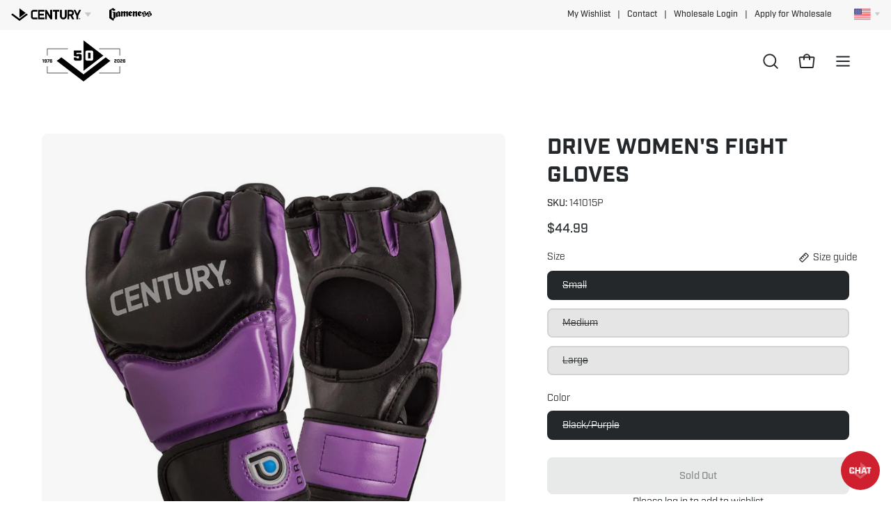

--- FILE ---
content_type: text/html; charset=utf-8
request_url: https://centurymartialarts.com/products/drive-womens-fight-gloves?returnurl=%2Fshop%2Ftraining-gear%2Fgloves-wraps%2F
body_size: 46203
content:
<!doctype html>
<html class="no-js no-touch" lang="en">
  <!-- 26.7543, -104.3383 | 1119.1968 -->
  <!-- 21.7265, -99.6763 | 0302.1961 -->
<head>  
  <meta charset="utf-8">
  <meta http-equiv='X-UA-Compatible' content='IE=edge'>
  <meta name="viewport" content="width=device-width, height=device-height, initial-scale=1.0, minimum-scale=1.0">
  <script type="text/javascript" src="//script.crazyegg.com/pages/scripts/0108/5002.js" async="async" ></script>
  <link rel="canonical" href="https://centurymartialarts.com/products/drive-womens-fight-gloves" />
  <link rel="preconnect" href="https://cdn.shopify.com" crossorigin>
  <link rel="preconnect" href="https://fonts.shopify.com" crossorigin>
  <link rel="preconnect" href="https://monorail-edge.shopifysvc.com" crossorigin>

    <script src="https://cmp.osano.com/6olXVSNnDQKo1fj1/60ec3670-cf0a-4b5e-ac69-7a6a2c2d6fe0/osano.js"></script>
    <style> 
      .osano-cm-widget{display: none;} 
  </style> 
  
  <!-- Google Tag Manager -->
<script>(function(w,d,s,l,i){w[l]=w[l]||[];w[l].push({'gtm.start':
new Date().getTime(),event:'gtm.js'});var f=d.getElementsByTagName(s)[0],
j=d.createElement(s),dl=l!='dataLayer'?'&l='+l:'';j.async=true;j.src=
'https://www.googletagmanager.com/gtm.js?id='+i+dl;f.parentNode.insertBefore(j,f);
})(window,document,'script','dataLayer','GTM-59X6G7');</script>
<!-- End Google Tag Manager -->
  
  <!-- CMAS FONT KIT START -->
  <link rel="stylesheet" href="https://use.typekit.net/ngo3ymo.css">
  <!-- CMAS FONT KIT END -->

  <link href="//centurymartialarts.com/cdn/shop/t/99/assets/theme.css?v=74069369759306696601765916593" as="style" rel="preload">
  <link href="//centurymartialarts.com/cdn/shop/t/99/assets/vendor.js?v=74877493214922022811765916593" as="script" rel="preload">
  <link href="//centurymartialarts.com/cdn/shop/t/99/assets/theme.js?v=119257455782855270441765916593" as="script" rel="preload">
  

  <link rel="preload" as="image" href="//centurymartialarts.com/cdn/shop/t/99/assets/loading.svg?v=91665432863842511931765916593"><link rel="preload" as="image" href="//centurymartialarts.com/cdn/shop/files/pyramid-loading-icon_adb87ffa-187c-46fe-96bf-28a506375ef0_150x150.png?v=1674240281" data-preload="150x150"><style data-shopify>:root { --loader-image-size: 150px; }html:not(.is-loading) .loading-overlay { opacity: 0; visibility: hidden; pointer-events: none; }
    .loading-overlay { position: fixed; top: 0; left: 0; z-index: 99999; width: 100vw; height: 100vh; display: flex; align-items: center; justify-content: center; background: var(--bg); transition: opacity 0.3s ease-out, visibility 0s linear 0.3s; }
    .loading-overlay .loader__image--fallback { width: 320px; height: 100%; background: var(--loader-image) no-repeat center center/contain; }
    .loader__image__holder { position: absolute; top: 0; left: 0; width: 100%; height: 100%; font-size: 0; display: flex; align-items: center; justify-content: center; animation: pulse-loading 2s infinite ease-in-out; }
    .loader__image { max-width: 150px; height: auto; object-fit: contain; }</style><script>
    const loadingAppearance = "once";
    const loaded = sessionStorage.getItem('loaded');

    if (loadingAppearance === 'once') {
      if (loaded === null) {
        sessionStorage.setItem('loaded', true);
        document.documentElement.classList.add('is-loading');
      }
    } else {
      document.documentElement.classList.add('is-loading');
    }
  </script><link rel="shortcut icon" href="//centurymartialarts.com/cdn/shop/files/cmas-favicon_32x32.jpg?v=1651091035" type="image/png" />
  <title>Drive Women&#39;s Fight Gloves | Gloves &amp; Wraps From Century Martial Arts</title><meta name="description" content="The Drive Women&#39;s Fight Gloves from Century is part of our line of gloves and hand wraps.Find high-quality boxing gloves, sparring gloves, MMA gloves,and handwraps for optimal coverage and performance during training.Perfect for all levels, our gear ensures comfort and durability."><link rel="preload" as="font" href="//centurymartialarts.com/cdn/fonts/chivo/chivo_n4.059fadbbf52d9f02350103459eb216e4b24c4661.woff2" type="font/woff2" crossorigin><link rel="preload" as="font" href="//centurymartialarts.com/cdn/fonts/poppins/poppins_n5.ad5b4b72b59a00358afc706450c864c3c8323842.woff2" type="font/woff2" crossorigin>

<meta property="og:site_name" content="Century Martial Arts">
<meta property="og:url" content="https://centurymartialarts.com/products/drive-womens-fight-gloves">
<meta property="og:title" content="Drive Women&#39;s Fight Gloves | Gloves &amp; Wraps From Century Martial Arts">
<meta property="og:type" content="product">
<meta property="og:description" content="The Drive Women&#39;s Fight Gloves from Century is part of our line of gloves and hand wraps.Find high-quality boxing gloves, sparring gloves, MMA gloves,and handwraps for optimal coverage and performance during training.Perfect for all levels, our gear ensures comfort and durability."><meta property="og:image" content="http://centurymartialarts.com/cdn/shop/products/drive-womens-fight-gloves-468287.jpg?v=1687810746">
  <meta property="og:image:secure_url" content="https://centurymartialarts.com/cdn/shop/products/drive-womens-fight-gloves-468287.jpg?v=1687810746">
  <meta property="og:image:width" content="1024">
  <meta property="og:image:height" content="1024"><meta property="og:price:amount" content="44.99">
  <meta property="og:price:currency" content="USD"><meta name="twitter:site" content="@centuryma"><meta name="twitter:card" content="summary_large_image">
<meta name="twitter:title" content="Drive Women&#39;s Fight Gloves | Gloves &amp; Wraps From Century Martial Arts">
<meta name="twitter:description" content="The Drive Women&#39;s Fight Gloves from Century is part of our line of gloves and hand wraps.Find high-quality boxing gloves, sparring gloves, MMA gloves,and handwraps for optimal coverage and performance during training.Perfect for all levels, our gear ensures comfort and durability."><style data-shopify>@font-face {
  font-family: Poppins;
  font-weight: 500;
  font-style: normal;
  font-display: swap;
  src: url("//centurymartialarts.com/cdn/fonts/poppins/poppins_n5.ad5b4b72b59a00358afc706450c864c3c8323842.woff2") format("woff2"),
       url("//centurymartialarts.com/cdn/fonts/poppins/poppins_n5.33757fdf985af2d24b32fcd84c9a09224d4b2c39.woff") format("woff");
}

@font-face {
  font-family: Chivo;
  font-weight: 400;
  font-style: normal;
  font-display: swap;
  src: url("//centurymartialarts.com/cdn/fonts/chivo/chivo_n4.059fadbbf52d9f02350103459eb216e4b24c4661.woff2") format("woff2"),
       url("//centurymartialarts.com/cdn/fonts/chivo/chivo_n4.f2f8fca8b7ff9f510fa7f09ffe5448b3504bccf5.woff") format("woff");
}




  @font-face {
  font-family: Poppins;
  font-weight: 600;
  font-style: normal;
  font-display: swap;
  src: url("//centurymartialarts.com/cdn/fonts/poppins/poppins_n6.aa29d4918bc243723d56b59572e18228ed0786f6.woff2") format("woff2"),
       url("//centurymartialarts.com/cdn/fonts/poppins/poppins_n6.5f815d845fe073750885d5b7e619ee00e8111208.woff") format("woff");
}




  @font-face {
  font-family: Poppins;
  font-weight: 100;
  font-style: normal;
  font-display: swap;
  src: url("//centurymartialarts.com/cdn/fonts/poppins/poppins_n1.91f1f2f2f3840810961af59e3a012dcc97d8ef59.woff2") format("woff2"),
       url("//centurymartialarts.com/cdn/fonts/poppins/poppins_n1.58d050ae3fe39914ce84b159a8c37ae874d01bfc.woff") format("woff");
}




  @font-face {
  font-family: Poppins;
  font-weight: 700;
  font-style: normal;
  font-display: swap;
  src: url("//centurymartialarts.com/cdn/fonts/poppins/poppins_n7.56758dcf284489feb014a026f3727f2f20a54626.woff2") format("woff2"),
       url("//centurymartialarts.com/cdn/fonts/poppins/poppins_n7.f34f55d9b3d3205d2cd6f64955ff4b36f0cfd8da.woff") format("woff");
}




  @font-face {
  font-family: Chivo;
  font-weight: 100;
  font-style: normal;
  font-display: swap;
  src: url("//centurymartialarts.com/cdn/fonts/chivo/chivo_n1.4b2351ded2a8436c3479fd3f4338a07ee8e215ed.woff2") format("woff2"),
       url("//centurymartialarts.com/cdn/fonts/chivo/chivo_n1.0f0cd8bbf54d5ed9f15989b3831604e4c6891afd.woff") format("woff");
}




  @font-face {
  font-family: Chivo;
  font-weight: 500;
  font-style: normal;
  font-display: swap;
  src: url("//centurymartialarts.com/cdn/fonts/chivo/chivo_n5.c125a8c4bc0d09495fd5b46de945af4518af33bf.woff2") format("woff2"),
       url("//centurymartialarts.com/cdn/fonts/chivo/chivo_n5.267686de1c9b5937c512531b839eb191c57b8b51.woff") format("woff");
}




  @font-face {
  font-family: Chivo;
  font-weight: 400;
  font-style: italic;
  font-display: swap;
  src: url("//centurymartialarts.com/cdn/fonts/chivo/chivo_i4.95e9c0ba514943a715970b2897b31bdfdc9132b8.woff2") format("woff2"),
       url("//centurymartialarts.com/cdn/fonts/chivo/chivo_i4.31da6515f3970f86ac14321ace1609bd161f315f.woff") format("woff");
}




  @font-face {
  font-family: Chivo;
  font-weight: 700;
  font-style: italic;
  font-display: swap;
  src: url("//centurymartialarts.com/cdn/fonts/chivo/chivo_i7.0e5a75162c3ca7258edd3d59adf64e0fd118a226.woff2") format("woff2"),
       url("//centurymartialarts.com/cdn/fonts/chivo/chivo_i7.f9fd944b04861b64efaebd9de502668b4b566567.woff") format("woff");
}




:root {--COLOR-PRIMARY-OPPOSITE: #ffffff;
  --COLOR-PRIMARY-OPPOSITE-ALPHA-20: rgba(255, 255, 255, 0.2);
  --COLOR-PRIMARY-LIGHTEN-DARKEN-ALPHA-20: rgba(37, 37, 37, 0.2);
  --COLOR-PRIMARY-LIGHTEN-DARKEN-ALPHA-30: rgba(37, 37, 37, 0.3);

  --PRIMARY-BUTTONS-COLOR-BG: #0B0B0B;
  --PRIMARY-BUTTONS-COLOR-TEXT: #ffffff;
  --PRIMARY-BUTTONS-COLOR-BORDER: #0B0B0B;

  --PRIMARY-BUTTONS-COLOR-LIGHTEN-DARKEN: #252525;

  --PRIMARY-BUTTONS-COLOR-ALPHA-05: rgba(11, 11, 11, 0.05);
  --PRIMARY-BUTTONS-COLOR-ALPHA-10: rgba(11, 11, 11, 0.1);
  --PRIMARY-BUTTONS-COLOR-ALPHA-50: rgba(11, 11, 11, 0.5);--COLOR-SECONDARY-OPPOSITE: #000000;
  --COLOR-SECONDARY-OPPOSITE-ALPHA-20: rgba(0, 0, 0, 0.2);
  --COLOR-SECONDARY-LIGHTEN-DARKEN-ALPHA-20: rgba(230, 230, 230, 0.2);
  --COLOR-SECONDARY-LIGHTEN-DARKEN-ALPHA-30: rgba(230, 230, 230, 0.3);

  --SECONDARY-BUTTONS-COLOR-BG: #ffffff;
  --SECONDARY-BUTTONS-COLOR-TEXT: #000000;
  --SECONDARY-BUTTONS-COLOR-BORDER: #ffffff;

  --SECONDARY-BUTTONS-COLOR-ALPHA-05: rgba(255, 255, 255, 0.05);
  --SECONDARY-BUTTONS-COLOR-ALPHA-10: rgba(255, 255, 255, 0.1);
  --SECONDARY-BUTTONS-COLOR-ALPHA-50: rgba(255, 255, 255, 0.5);--OUTLINE-BUTTONS-PRIMARY-BG: transparent;
  --OUTLINE-BUTTONS-PRIMARY-TEXT: #0B0B0B;
  --OUTLINE-BUTTONS-PRIMARY-BORDER: #0B0B0B;
  --OUTLINE-BUTTONS-PRIMARY-BG-HOVER: rgba(37, 37, 37, 0.2);

  --OUTLINE-BUTTONS-SECONDARY-BG: transparent;
  --OUTLINE-BUTTONS-SECONDARY-TEXT: #ffffff;
  --OUTLINE-BUTTONS-SECONDARY-BORDER: #ffffff;
  --OUTLINE-BUTTONS-SECONDARY-BG-HOVER: rgba(230, 230, 230, 0.2);

  --OUTLINE-BUTTONS-WHITE-BG: transparent;
  --OUTLINE-BUTTONS-WHITE-TEXT: #ffffff;
  --OUTLINE-BUTTONS-WHITE-BORDER: #ffffff;

  --OUTLINE-BUTTONS-BLACK-BG: transparent;
  --OUTLINE-BUTTONS-BLACK-TEXT: #000000;
  --OUTLINE-BUTTONS-BLACK-BORDER: #000000;--OUTLINE-SOLID-BUTTONS-PRIMARY-BG: #0B0B0B;
  --OUTLINE-SOLID-BUTTONS-PRIMARY-TEXT: #ffffff;
  --OUTLINE-SOLID-BUTTONS-PRIMARY-BORDER: #ffffff;
  --OUTLINE-SOLID-BUTTONS-PRIMARY-BG-HOVER: rgba(255, 255, 255, 0.2);

  --OUTLINE-SOLID-BUTTONS-SECONDARY-BG: #ffffff;
  --OUTLINE-SOLID-BUTTONS-SECONDARY-TEXT: #000000;
  --OUTLINE-SOLID-BUTTONS-SECONDARY-BORDER: #000000;
  --OUTLINE-SOLID-BUTTONS-SECONDARY-BG-HOVER: rgba(0, 0, 0, 0.2);

  --OUTLINE-SOLID-BUTTONS-WHITE-BG: #ffffff;
  --OUTLINE-SOLID-BUTTONS-WHITE-TEXT: #000000;
  --OUTLINE-SOLID-BUTTONS-WHITE-BORDER: #000000;

  --OUTLINE-SOLID-BUTTONS-BLACK-BG: #000000;
  --OUTLINE-SOLID-BUTTONS-BLACK-TEXT: #ffffff;
  --OUTLINE-SOLID-BUTTONS-BLACK-BORDER: #ffffff;--COLOR-HEADING: #24282a;
  --COLOR-TEXT: #24282a;
  --COLOR-TEXT-DARKEN: #000000;
  --COLOR-TEXT-LIGHTEN: #535c61;
  --COLOR-TEXT-ALPHA-5: rgba(36, 40, 42, 0.05);
  --COLOR-TEXT-ALPHA-8: rgba(36, 40, 42, 0.08);
  --COLOR-TEXT-ALPHA-10: rgba(36, 40, 42, 0.1);
  --COLOR-TEXT-ALPHA-15: rgba(36, 40, 42, 0.15);
  --COLOR-TEXT-ALPHA-20: rgba(36, 40, 42, 0.2);
  --COLOR-TEXT-ALPHA-25: rgba(36, 40, 42, 0.25);
  --COLOR-TEXT-ALPHA-50: rgba(36, 40, 42, 0.5);
  --COLOR-TEXT-ALPHA-60: rgba(36, 40, 42, 0.6);
  --COLOR-TEXT-ALPHA-85: rgba(36, 40, 42, 0.85);

  --COLOR-BG: #ffffff;
  --COLOR-BG-ALPHA-25: rgba(255, 255, 255, 0.25);
  --COLOR-BG-ALPHA-35: rgba(255, 255, 255, 0.35);
  --COLOR-BG-ALPHA-60: rgba(255, 255, 255, 0.6);
  --COLOR-BG-ALPHA-65: rgba(255, 255, 255, 0.65);
  --COLOR-BG-ALPHA-85: rgba(255, 255, 255, 0.85);
  --COLOR-BG-OVERLAY: rgba(255, 255, 255, 0.75);
  --COLOR-BG-DARKEN: #e6e6e6;
  --COLOR-BG-LIGHTEN-DARKEN: #e6e6e6;
  --COLOR-BG-LIGHTEN-DARKEN-2: #cdcdcd;
  --COLOR-BG-LIGHTEN-DARKEN-3: #b3b3b3;
  --COLOR-BG-LIGHTEN-DARKEN-4: #9a9a9a;
  --COLOR-BG-LIGHTEN-DARKEN-CONTRAST: #b3b3b3;
  --COLOR-BG-LIGHTEN-DARKEN-CONTRAST-2: #999999;
  --COLOR-BG-LIGHTEN-DARKEN-CONTRAST-3: #808080;
  --COLOR-BG-LIGHTEN-DARKEN-CONTRAST-4: #666666;

  --COLOR-BG-SECONDARY: #f7f7f7;
  --COLOR-BG-SECONDARY-LIGHTEN-DARKEN: #dedede;
  --COLOR-BG-SECONDARY-LIGHTEN-DARKEN-50: rgba(222, 222, 222, 0.5);
  --COLOR-BG-SECONDARY-LIGHTEN-DARKEN-CONTRAST: #777777;

  --COLOR-INPUT-BG: #ffffff;

  --COLOR-ACCENT: #cf202f;
  --COLOR-ACCENT-TEXT: #fff;

  --COLOR-BORDER: #d3d3d3;
  --COLOR-BORDER-ALPHA-15: rgba(211, 211, 211, 0.15);
  --COLOR-BORDER-ALPHA-30: rgba(211, 211, 211, 0.3);
  --COLOR-BORDER-ALPHA-50: rgba(211, 211, 211, 0.5);
  --COLOR-BORDER-ALPHA-65: rgba(211, 211, 211, 0.65);
  --COLOR-BORDER-LIGHTEN-DARKEN: #868686;
  --COLOR-BORDER-HAIRLINE: #f7f7f7;

  --COLOR-SALE-BG: #cf202f;
  --COLOR-SALE-TEXT: #ffffff;
  --COLOR-CUSTOM-BG: #000000;
  --COLOR-CUSTOM-TEXT: #ffffff;
  --COLOR-SOLD-BG: #acacac;
  --COLOR-SOLD-TEXT: #ffffff;
  --COLOR-SAVING-BG: #cf202f;
  --COLOR-SAVING-TEXT: #ffffff;

  --COLOR-WHITE-BLACK: fff;
  --COLOR-BLACK-WHITE: #000;--COLOR-DISABLED-GREY: rgba(36, 40, 42, 0.05);
  --COLOR-DISABLED-GREY-DARKEN: rgba(36, 40, 42, 0.45);
  --COLOR-ERROR: #D02E2E;
  --COLOR-ERROR-BG: #f3cbcb;
  --COLOR-SUCCESS: #56AD6A;
  --COLOR-SUCCESS-BG: #ECFEF0;
  --COLOR-WARN: #ECBD5E;
  --COLOR-TRANSPARENT: rgba(255, 255, 255, 0);

  --COLOR-WHITE: #ffffff;
  --COLOR-WHITE-DARKEN: #f2f2f2;
  --COLOR-WHITE-ALPHA-10: rgba(255, 255, 255, 0.1);
  --COLOR-WHITE-ALPHA-20: rgba(255, 255, 255, 0.2);
  --COLOR-WHITE-ALPHA-25: rgba(255, 255, 255, 0.25);
  --COLOR-WHITE-ALPHA-50: rgba(255, 255, 255, 0.5);
  --COLOR-WHITE-ALPHA-60: rgba(255, 255, 255, 0.6);
  --COLOR-BLACK: #000000;
  --COLOR-BLACK-LIGHTEN: #1a1a1a;
  --COLOR-BLACK-ALPHA-10: rgba(0, 0, 0, 0.1);
  --COLOR-BLACK-ALPHA-20: rgba(0, 0, 0, 0.2);
  --COLOR-BLACK-ALPHA-25: rgba(0, 0, 0, 0.25);
  --COLOR-BLACK-ALPHA-50: rgba(0, 0, 0, 0.5);
  --COLOR-BLACK-ALPHA-60: rgba(0, 0, 0, 0.6);--FONT-STACK-BODY: 'INDUSTRY', sans-serif;
  --FONT-STYLE-BODY: normal;
  --FONT-STYLE-BODY-ITALIC: italic;
  --FONT-ADJUST-BODY: 1.0;

  --FONT-WEIGHT-BODY: 400;
  --FONT-WEIGHT-BODY-LIGHT: 100;
  --FONT-WEIGHT-BODY-MEDIUM: 700;
  --FONT-WEIGHT-BODY-BOLD: 500;

  --FONT-STACK-HEADING: 'INDUSTRY', sans-serif;
  --FONT-STYLE-HEADING: normal;
  --FONT-STYLE-HEADING-ITALIC: italic;
  --FONT-ADJUST-HEADING: 1.0;

  --FONT-WEIGHT-HEADING: 500;
  --FONT-WEIGHT-HEADING-LIGHT: 100;
  --FONT-WEIGHT-HEADING-MEDIUM: 700;
  --FONT-WEIGHT-HEADING-BOLD: 600;

  --FONT-STACK-NAV: 'INDUSTRY', sans-serif;
  --FONT-STYLE-NAV: normal;
  --FONT-STYLE-NAV-ITALIC: italic;
  --FONT-ADJUST-NAV: 0.9;
  --FONT-ADJUST-NAV-TOP-LEVEL: 0.9;

  --FONT-WEIGHT-NAV: 400;
  --FONT-WEIGHT-NAV-LIGHT: 100;
  --FONT-WEIGHT-NAV-MEDIUM: 700;
  --FONT-WEIGHT-NAV-BOLD: 500;

  --FONT-ADJUST-PRODUCT-GRID: 1.1;

  --FONT-STACK-BUTTON: 'INDUSTRY', sans-serif;
  --FONT-STYLE-BUTTON: normal;
  --FONT-STYLE-BUTTON-ITALIC: italic;
  --FONT-ADJUST-BUTTON: 0.9;

  --FONT-WEIGHT-BUTTON: 500;
  --FONT-WEIGHT-BUTTON-MEDIUM: 700;
  --FONT-WEIGHT-BUTTON-BOLD: 600;

  --FONT-STACK-SUBHEADING: 'INDUSTRY', Menlo, Consolas, Monaco, Liberation Mono, Lucida Console, monospace, Apple Color Emoji, Segoe UI Emoji, Segoe UI Symbol;
  --FONT-STYLE-SUBHEADING: normal;
  --FONT-ADJUST-SUBHEADING: 1.0;

  --FONT-WEIGHT-SUBHEADING: 400;
  --FONT-WEIGHT-SUBHEADING-BOLD: 600;

  --LETTER-SPACING-NAV: 0.0em;
  --LETTER-SPACING-SUBHEADING: 0.0em;
  --LETTER-SPACING-BUTTON: 0.0em;

  --BUTTON-TEXT-CAPS: none;
  --SUBHEADING-TEXT-CAPS: none;--FONT-SIZE-INPUT: 1.0rem;--RADIUS: 8px;
  --RADIUS-SMALL: 8px;
  --RADIUS-TINY: 8px;
  --RADIUS-BADGE: 3px;
  --RADIUS-CHECKBOX: 4px;
  --RADIUS-TEXTAREA: 8px;--PRODUCT-MEDIA-PADDING-TOP: 130.0%;--BORDER-WIDTH: 2px;--STROKE-WIDTH: 18px;--SITE-WIDTH: 1440px;
  --SITE-WIDTH-NARROW: 840px;--COLOR-UPSELLS-BG: #F1EFE8;
  --COLOR-UPSELLS-TEXT: #0B0B0B;
  --COLOR-UPSELLS-TEXT-LIGHTEN: #3e3e3e;
  --COLOR-UPSELLS-DISABLED-GREY-DARKEN: rgba(11, 11, 11, 0.45);
  --UPSELLS-HEIGHT: 130px;
  --UPSELLS-IMAGE-WIDTH: 30%;--ICON-ARROW-RIGHT: url( "//centurymartialarts.com/cdn/shop/t/99/assets/icon-chevron-right-bold.svg?v=56684163991099016191765916593" );--loading-svg: url( "//centurymartialarts.com/cdn/shop/t/99/assets/loading.svg?v=91665432863842511931765916593" );
  --icon-check: url( "//centurymartialarts.com/cdn/shop/t/99/assets/icon-check.svg?v=175316081881880408121765916593" );
  --icon-check-swatch: url( "//centurymartialarts.com/cdn/shop/t/99/assets/icon-check-swatch.svg?v=131897745589030387781765916593" );
  --icon-zoom-in: url( "//centurymartialarts.com/cdn/shop/t/99/assets/icon-zoom-in.svg?v=157433013461716915331765916593" );
  --icon-zoom-out: url( "//centurymartialarts.com/cdn/shop/t/99/assets/icon-zoom-out.svg?v=164909107869959372931765916593" );--collection-sticky-bar-height: 0px;
  --collection-image-padding-top: 60%;

  --drawer-width: 400px;
  --drawer-transition: transform 0.4s cubic-bezier(0.46, 0.01, 0.32, 1);--gutter: 60px;
  --gutter-mobile: 20px;
  --grid-gutter: 20px;
  --grid-gutter-mobile: 35px;--inner: 20px;
  --inner-tablet: 18px;
  --inner-mobile: 16px;--grid: repeat(3, minmax(0, 1fr));
  --grid-tablet: repeat(3, minmax(0, 1fr));
  --grid-mobile: repeat(2, minmax(0, 1fr));
  --megamenu-grid: repeat(4, minmax(0, 1fr));
  --grid-row: 1 / span 3;--scrollbar-width: 0px;--overlay: #000;
  --overlay-opacity: 1;--swatch-width: 38px;
  --swatch-height: 20px;
  --swatch-size: 32px;
  --swatch-size-mobile: 30px;

  
  --move-offset: 20px;

  
  --autoplay-speed: 2200ms;

  

    --filter-bg: 1.0;--product-filter-bg: .97;
  }</style><link href="//centurymartialarts.com/cdn/shop/t/99/assets/theme.css?v=74069369759306696601765916593" rel="stylesheet" type="text/css" media="all" /><link href="//centurymartialarts.com/cdn/shop/t/99/assets/brand-bar.css?v=150246849699003557631765916593" rel="stylesheet" type="text/css" media="all" />

  <script type="text/javascript">
    if (window.MSInputMethodContext && document.documentMode) {
      var scripts = document.getElementsByTagName('script')[0];
      var polyfill = document.createElement("script");
      polyfill.defer = true;
      polyfill.src = "//centurymartialarts.com/cdn/shop/t/99/assets/ie11.js?v=164037955086922138091765916593";

      scripts.parentNode.insertBefore(polyfill, scripts);

      document.documentElement.classList.add('ie11');
    } else {
      document.documentElement.className = document.documentElement.className.replace('no-js', 'js');
    }

    let root = '/';
    if (root[root.length - 1] !== '/') {
      root = `${root}/`;
    }

    window.theme = {
      routes: {
        root: root,
        cart_url: "\/cart",
        cart_add_url: "\/cart\/add",
        cart_change_url: "\/cart\/change",
        shop_url: "https:\/\/centurymartialarts.com",
        searchUrl: '/search',
        predictiveSearchUrl: '/search/suggest',
        product_recommendations_url: "\/recommendations\/products"
      },
      assets: {
        photoswipe: '//centurymartialarts.com/cdn/shop/t/99/assets/photoswipe.js?v=162613001030112971491765916593',
        smoothscroll: '//centurymartialarts.com/cdn/shop/t/99/assets/smoothscroll.js?v=37906625415260927261765916593',
        no_image: "//centurymartialarts.com/cdn/shop/files/pyramid-loading-icon_adb87ffa-187c-46fe-96bf-28a506375ef0_1024x.png?v=1674240281",
        swatches: '//centurymartialarts.com/cdn/shop/t/99/assets/swatches.json?v=108341084980828767351765916593',
        base: "//centurymartialarts.com/cdn/shop/t/99/assets/"
      },
      strings: {
        add_to_cart: "Add to Cart",
        cart_acceptance_error: "You must accept our terms and conditions.",
        cart_empty: "Your cart is currently empty.",
        cart_price: "Price",
        cart_quantity: "Quantity",
        cart_items_one: "{{ count }} item",
        cart_items_many: "{{ count }} items",
        cart_title: "Cart",
        cart_total: "Total",
        continue_shopping: "Continue Shopping",
        free: "Free",
        limit_error: "Sorry, looks like we don\u0026#39;t have enough of this product.",
        preorder: "Pre-Order",
        remove: "Remove",
        sale_badge_text: "Sale",
        saving_badge: "Save {{ discount }}",
        saving_up_to_badge: "Save up to {{ discount }}",
        sold_out: "Sold Out",
        subscription: "Subscription",
        unavailable: "Unavailable",
        unit_price_label: "Unit price",
        unit_price_separator: "per",
        zero_qty_error: "Quantity must be greater than 0.",
        delete_confirm: "Are you sure you wish to delete this address?",
        newsletter_product_availability: "Notify Me When It’s Available"
      },
      icons: {
        plus: '<svg aria-hidden="true" focusable="false" role="presentation" class="icon icon-toggle-plus" viewBox="0 0 192 192"><path d="M30 96h132M96 30v132" stroke="currentColor" stroke-linecap="round" stroke-linejoin="round"/></svg>',
        minus: '<svg aria-hidden="true" focusable="false" role="presentation" class="icon icon-toggle-minus" viewBox="0 0 192 192"><path d="M30 96h132" stroke="currentColor" stroke-linecap="round" stroke-linejoin="round"/></svg>',
        close: '<svg aria-hidden="true" focusable="false" role="presentation" class="icon icon-close" viewBox="0 0 192 192"><path d="M150 42 42 150M150 150 42 42" stroke="currentColor" stroke-linecap="round" stroke-linejoin="round"/></svg>'
      },
      settings: {
        animations: true,
        cartType: "drawer",
        enableAcceptTerms: false,
        enableInfinityScroll: true,
        enablePaymentButton: true,
        gridImageSize: "cover",
        gridImageAspectRatio: 1.3,
        mobileMenuBehaviour: "trigger",
        productGridHover: "image",
        savingBadgeType: "percentage",
        showSaleBadge: true,
        showSoldBadge: true,
        showSavingBadge: false,
        quickBuy: "quick_buy",
        suggestArticles: false,
        suggestCollections: false,
        suggestProducts: true,
        suggestPages: false,
        suggestionsResultsLimit: 10,
        currency_code_enable: false,
        hideInventoryCount: true,
        enableColorSwatchesCollection: false,
      },
      sizes: {
        mobile: 480,
        small: 768,
        large: 1024,
        widescreen: 1440
      },
      moneyFormat: "${{amount}}",
      moneyWithCurrencyFormat: "${{amount}} USD",
      subtotal: 0,
      info: {
        name: 'Palo Alto'
      },
      version: '5.4.1'
    };
    window.PaloAlto = window.PaloAlto || {};
    window.slate = window.slate || {};
    window.isHeaderTransparent = false;
    window.stickyHeaderHeight = 60;
    window.lastWindowWidth = window.innerWidth || document.documentElement.clientWidth;
  </script><script src="//centurymartialarts.com/cdn/shop/t/99/assets/vendor.js?v=74877493214922022811765916593" defer="defer"></script>
  <script src="//centurymartialarts.com/cdn/shop/t/99/assets/theme.dev.js?v=90868624476793789071765916593" defer="defer"></script><script>window.performance && window.performance.mark && window.performance.mark('shopify.content_for_header.start');</script><meta name="google-site-verification" content="BF9hwv1rfILIyVA4v2Hzn6qU6bdnd2u_GVIstMIudx8">
<meta name="facebook-domain-verification" content="3uz2k5uf2obwd4i62p3z7jmx4v47pr">
<meta id="shopify-digital-wallet" name="shopify-digital-wallet" content="/55208411293/digital_wallets/dialog">
<link rel="alternate" type="application/json+oembed" href="https://centurymartialarts.com/products/drive-womens-fight-gloves.oembed">
<script async="async" src="/checkouts/internal/preloads.js?locale=en-US"></script>
<script id="shopify-features" type="application/json">{"accessToken":"b3e707902195ff72a5fe9f00793bd39a","betas":["rich-media-storefront-analytics"],"domain":"centurymartialarts.com","predictiveSearch":true,"shopId":55208411293,"locale":"en"}</script>
<script>var Shopify = Shopify || {};
Shopify.shop = "centuryweb.myshopify.com";
Shopify.locale = "en";
Shopify.currency = {"active":"USD","rate":"1.0"};
Shopify.country = "US";
Shopify.theme = {"name":"CMAS RE [2025] - Anniversary Update 2026","id":152111480989,"schema_name":"Palo Alto","schema_version":"5.4.1","theme_store_id":null,"role":"main"};
Shopify.theme.handle = "null";
Shopify.theme.style = {"id":null,"handle":null};
Shopify.cdnHost = "centurymartialarts.com/cdn";
Shopify.routes = Shopify.routes || {};
Shopify.routes.root = "/";</script>
<script type="module">!function(o){(o.Shopify=o.Shopify||{}).modules=!0}(window);</script>
<script>!function(o){function n(){var o=[];function n(){o.push(Array.prototype.slice.apply(arguments))}return n.q=o,n}var t=o.Shopify=o.Shopify||{};t.loadFeatures=n(),t.autoloadFeatures=n()}(window);</script>
<script id="shop-js-analytics" type="application/json">{"pageType":"product"}</script>
<script defer="defer" async type="module" src="//centurymartialarts.com/cdn/shopifycloud/shop-js/modules/v2/client.init-shop-cart-sync_DtuiiIyl.en.esm.js"></script>
<script defer="defer" async type="module" src="//centurymartialarts.com/cdn/shopifycloud/shop-js/modules/v2/chunk.common_CUHEfi5Q.esm.js"></script>
<script type="module">
  await import("//centurymartialarts.com/cdn/shopifycloud/shop-js/modules/v2/client.init-shop-cart-sync_DtuiiIyl.en.esm.js");
await import("//centurymartialarts.com/cdn/shopifycloud/shop-js/modules/v2/chunk.common_CUHEfi5Q.esm.js");

  window.Shopify.SignInWithShop?.initShopCartSync?.({"fedCMEnabled":true,"windoidEnabled":true});

</script>
<script>(function() {
  var isLoaded = false;
  function asyncLoad() {
    if (isLoaded) return;
    isLoaded = true;
    var urls = ["\/\/cdn.shopify.com\/proxy\/5d9144a646a83e73b3403b6ab77ff0008d95b6c6eb7c43d052efe1905406ec9b\/bingshoppingtool-t2app-prod.trafficmanager.net\/uet\/tracking_script?shop=centuryweb.myshopify.com\u0026sp-cache-control=cHVibGljLCBtYXgtYWdlPTkwMA","https:\/\/id-shop.govx.com\/app\/centuryweb.myshopify.com\/govx.js?shop=centuryweb.myshopify.com","\/\/cdn.shopify.com\/proxy\/c87287877df3320bff74566be0c9d6ed1ee19603a6afdd7d364cc0160cd09f8f\/bingshoppingtool-t2app-prod.trafficmanager.net\/api\/ShopifyMT\/v1\/uet\/tracking_script?shop=centuryweb.myshopify.com\u0026sp-cache-control=cHVibGljLCBtYXgtYWdlPTkwMA","https:\/\/shopify-widget.route.com\/shopify.widget.js?shop=centuryweb.myshopify.com","https:\/\/api-na1.hubapi.com\/scriptloader\/v1\/2264894.js?shop=centuryweb.myshopify.com","https:\/\/dr4qe3ddw9y32.cloudfront.net\/awin-shopify-integration-code.js?aid=55523\u0026v=shopifyApp_5.2.3\u0026ts=1759952684307\u0026shop=centuryweb.myshopify.com"];
    for (var i = 0; i < urls.length; i++) {
      var s = document.createElement('script');
      s.type = 'text/javascript';
      s.async = true;
      s.src = urls[i];
      var x = document.getElementsByTagName('script')[0];
      x.parentNode.insertBefore(s, x);
    }
  };
  if(window.attachEvent) {
    window.attachEvent('onload', asyncLoad);
  } else {
    window.addEventListener('load', asyncLoad, false);
  }
})();</script>
<script id="__st">var __st={"a":55208411293,"offset":-21600,"reqid":"3f70a20b-d152-4602-b4d3-ffd62a239a24-1767662808","pageurl":"centurymartialarts.com\/products\/drive-womens-fight-gloves?returnurl=%2Fshop%2Ftraining-gear%2Fgloves-wraps%2F","u":"d61f93f4d9b8","p":"product","rtyp":"product","rid":7677601448093};</script>
<script>window.ShopifyPaypalV4VisibilityTracking = true;</script>
<script id="captcha-bootstrap">!function(){'use strict';const t='contact',e='account',n='new_comment',o=[[t,t],['blogs',n],['comments',n],[t,'customer']],c=[[e,'customer_login'],[e,'guest_login'],[e,'recover_customer_password'],[e,'create_customer']],r=t=>t.map((([t,e])=>`form[action*='/${t}']:not([data-nocaptcha='true']) input[name='form_type'][value='${e}']`)).join(','),a=t=>()=>t?[...document.querySelectorAll(t)].map((t=>t.form)):[];function s(){const t=[...o],e=r(t);return a(e)}const i='password',u='form_key',d=['recaptcha-v3-token','g-recaptcha-response','h-captcha-response',i],f=()=>{try{return window.sessionStorage}catch{return}},m='__shopify_v',_=t=>t.elements[u];function p(t,e,n=!1){try{const o=window.sessionStorage,c=JSON.parse(o.getItem(e)),{data:r}=function(t){const{data:e,action:n}=t;return t[m]||n?{data:e,action:n}:{data:t,action:n}}(c);for(const[e,n]of Object.entries(r))t.elements[e]&&(t.elements[e].value=n);n&&o.removeItem(e)}catch(o){console.error('form repopulation failed',{error:o})}}const l='form_type',E='cptcha';function T(t){t.dataset[E]=!0}const w=window,h=w.document,L='Shopify',v='ce_forms',y='captcha';let A=!1;((t,e)=>{const n=(g='f06e6c50-85a8-45c8-87d0-21a2b65856fe',I='https://cdn.shopify.com/shopifycloud/storefront-forms-hcaptcha/ce_storefront_forms_captcha_hcaptcha.v1.5.2.iife.js',D={infoText:'Protected by hCaptcha',privacyText:'Privacy',termsText:'Terms'},(t,e,n)=>{const o=w[L][v],c=o.bindForm;if(c)return c(t,g,e,D).then(n);var r;o.q.push([[t,g,e,D],n]),r=I,A||(h.body.append(Object.assign(h.createElement('script'),{id:'captcha-provider',async:!0,src:r})),A=!0)});var g,I,D;w[L]=w[L]||{},w[L][v]=w[L][v]||{},w[L][v].q=[],w[L][y]=w[L][y]||{},w[L][y].protect=function(t,e){n(t,void 0,e),T(t)},Object.freeze(w[L][y]),function(t,e,n,w,h,L){const[v,y,A,g]=function(t,e,n){const i=e?o:[],u=t?c:[],d=[...i,...u],f=r(d),m=r(i),_=r(d.filter((([t,e])=>n.includes(e))));return[a(f),a(m),a(_),s()]}(w,h,L),I=t=>{const e=t.target;return e instanceof HTMLFormElement?e:e&&e.form},D=t=>v().includes(t);t.addEventListener('submit',(t=>{const e=I(t);if(!e)return;const n=D(e)&&!e.dataset.hcaptchaBound&&!e.dataset.recaptchaBound,o=_(e),c=g().includes(e)&&(!o||!o.value);(n||c)&&t.preventDefault(),c&&!n&&(function(t){try{if(!f())return;!function(t){const e=f();if(!e)return;const n=_(t);if(!n)return;const o=n.value;o&&e.removeItem(o)}(t);const e=Array.from(Array(32),(()=>Math.random().toString(36)[2])).join('');!function(t,e){_(t)||t.append(Object.assign(document.createElement('input'),{type:'hidden',name:u})),t.elements[u].value=e}(t,e),function(t,e){const n=f();if(!n)return;const o=[...t.querySelectorAll(`input[type='${i}']`)].map((({name:t})=>t)),c=[...d,...o],r={};for(const[a,s]of new FormData(t).entries())c.includes(a)||(r[a]=s);n.setItem(e,JSON.stringify({[m]:1,action:t.action,data:r}))}(t,e)}catch(e){console.error('failed to persist form',e)}}(e),e.submit())}));const S=(t,e)=>{t&&!t.dataset[E]&&(n(t,e.some((e=>e===t))),T(t))};for(const o of['focusin','change'])t.addEventListener(o,(t=>{const e=I(t);D(e)&&S(e,y())}));const B=e.get('form_key'),M=e.get(l),P=B&&M;t.addEventListener('DOMContentLoaded',(()=>{const t=y();if(P)for(const e of t)e.elements[l].value===M&&p(e,B);[...new Set([...A(),...v().filter((t=>'true'===t.dataset.shopifyCaptcha))])].forEach((e=>S(e,t)))}))}(h,new URLSearchParams(w.location.search),n,t,e,['guest_login'])})(!0,!0)}();</script>
<script integrity="sha256-4kQ18oKyAcykRKYeNunJcIwy7WH5gtpwJnB7kiuLZ1E=" data-source-attribution="shopify.loadfeatures" defer="defer" src="//centurymartialarts.com/cdn/shopifycloud/storefront/assets/storefront/load_feature-a0a9edcb.js" crossorigin="anonymous"></script>
<script data-source-attribution="shopify.dynamic_checkout.dynamic.init">var Shopify=Shopify||{};Shopify.PaymentButton=Shopify.PaymentButton||{isStorefrontPortableWallets:!0,init:function(){window.Shopify.PaymentButton.init=function(){};var t=document.createElement("script");t.src="https://centurymartialarts.com/cdn/shopifycloud/portable-wallets/latest/portable-wallets.en.js",t.type="module",document.head.appendChild(t)}};
</script>
<script data-source-attribution="shopify.dynamic_checkout.buyer_consent">
  function portableWalletsHideBuyerConsent(e){var t=document.getElementById("shopify-buyer-consent"),n=document.getElementById("shopify-subscription-policy-button");t&&n&&(t.classList.add("hidden"),t.setAttribute("aria-hidden","true"),n.removeEventListener("click",e))}function portableWalletsShowBuyerConsent(e){var t=document.getElementById("shopify-buyer-consent"),n=document.getElementById("shopify-subscription-policy-button");t&&n&&(t.classList.remove("hidden"),t.removeAttribute("aria-hidden"),n.addEventListener("click",e))}window.Shopify?.PaymentButton&&(window.Shopify.PaymentButton.hideBuyerConsent=portableWalletsHideBuyerConsent,window.Shopify.PaymentButton.showBuyerConsent=portableWalletsShowBuyerConsent);
</script>
<script>
  function portableWalletsCleanup(e){e&&e.src&&console.error("Failed to load portable wallets script "+e.src);var t=document.querySelectorAll("shopify-accelerated-checkout .shopify-payment-button__skeleton, shopify-accelerated-checkout-cart .wallet-cart-button__skeleton"),e=document.getElementById("shopify-buyer-consent");for(let e=0;e<t.length;e++)t[e].remove();e&&e.remove()}function portableWalletsNotLoadedAsModule(e){e instanceof ErrorEvent&&"string"==typeof e.message&&e.message.includes("import.meta")&&"string"==typeof e.filename&&e.filename.includes("portable-wallets")&&(window.removeEventListener("error",portableWalletsNotLoadedAsModule),window.Shopify.PaymentButton.failedToLoad=e,"loading"===document.readyState?document.addEventListener("DOMContentLoaded",window.Shopify.PaymentButton.init):window.Shopify.PaymentButton.init())}window.addEventListener("error",portableWalletsNotLoadedAsModule);
</script>

<script type="module" src="https://centurymartialarts.com/cdn/shopifycloud/portable-wallets/latest/portable-wallets.en.js" onError="portableWalletsCleanup(this)" crossorigin="anonymous"></script>
<script nomodule>
  document.addEventListener("DOMContentLoaded", portableWalletsCleanup);
</script>

<link id="shopify-accelerated-checkout-styles" rel="stylesheet" media="screen" href="https://centurymartialarts.com/cdn/shopifycloud/portable-wallets/latest/accelerated-checkout-backwards-compat.css" crossorigin="anonymous">
<style id="shopify-accelerated-checkout-cart">
        #shopify-buyer-consent {
  margin-top: 1em;
  display: inline-block;
  width: 100%;
}

#shopify-buyer-consent.hidden {
  display: none;
}

#shopify-subscription-policy-button {
  background: none;
  border: none;
  padding: 0;
  text-decoration: underline;
  font-size: inherit;
  cursor: pointer;
}

#shopify-subscription-policy-button::before {
  box-shadow: none;
}

      </style>

<script>window.performance && window.performance.mark && window.performance.mark('shopify.content_for_header.end');</script><!-- BEGIN app block: shopify://apps/tapcart-mobile-app/blocks/ck_loader/604cad6b-3841-4da3-b864-b96622b4adb8 --><script id="tc-ck-loader">
  (function () {
    if (!window?.Shopify?.shop?.length) return;
    
    const shopStore = window.Shopify.shop;
    const environment = 'production'; // local, staging, production;

    const srcUrls = {
      local: 'http://localhost:3005/dist/tc-plugins.es.js', // local dev server URL defined in vite.config.js
      staging: 'https://unpkg.com/tapcart-capture-kit@staging/dist/tc-plugins.es.js',
      production: 'https://unpkg.com/tapcart-capture-kit@production/dist/tc-plugins.es.js',
    };
    const srcUrl = srcUrls[environment] || srcUrls.production;

    window['tapcartParams'] = { shopStore, environment };

    // Create a new script element with type module
    const moduleScript = document.createElement('script');
    moduleScript.type = 'module';
    moduleScript.src = srcUrl;
    document.head.appendChild(moduleScript);

    moduleScript.onerror = function () {
      console.error('Capture kit failed to load.');
    };
  })();
</script>

<!-- END app block --><!-- BEGIN app block: shopify://apps/yotpo-product-reviews/blocks/settings/eb7dfd7d-db44-4334-bc49-c893b51b36cf -->


  <script type="text/javascript" src="https://cdn-widgetsrepository.yotpo.com/v1/loader/o1c2wYB7KXDH0tSZVDbhztR78FvrYxtXvN79a64h?languageCode=en" async></script>



  
<!-- END app block --><!-- BEGIN app block: shopify://apps/yotpo-product-reviews/blocks/reviews_tab/eb7dfd7d-db44-4334-bc49-c893b51b36cf -->



<!-- END app block --><!-- BEGIN app block: shopify://apps/geoip-country-redirect/blocks/speeedup_link/a3fa1a12-9aad-4707-ab56-45ccf9191aa7 --><!-- BEGIN app snippet: flags-style --><style id='sgcr-flags-css'>.sgcr-flag {display: inline-block;background-size: contain;background-position: 50%;background-repeat: no-repeat;margin: 0;padding: 0;}.sgcr-flag-af { background-image: url("https://cdn.shopify.com/extensions/01999528-f499-72e0-8480-893097d05005/extension_uid_update.v.0.0.1/assets/af.svg")}.sgcr-flag-ak { background-image: url("https://cdn.shopify.com/extensions/01999528-f499-72e0-8480-893097d05005/extension_uid_update.v.0.0.1/assets/ak.svg")}.sgcr-flag-am { background-image: url("https://cdn.shopify.com/extensions/01999528-f499-72e0-8480-893097d05005/extension_uid_update.v.0.0.1/assets/am.svg")}.sgcr-flag-ar { background-image: url("https://cdn.shopify.com/extensions/01999528-f499-72e0-8480-893097d05005/extension_uid_update.v.0.0.1/assets/ar.svg")}.sgcr-flag-as { background-image: url("https://cdn.shopify.com/extensions/01999528-f499-72e0-8480-893097d05005/extension_uid_update.v.0.0.1/assets/as.svg")}.sgcr-flag-az { background-image: url("https://cdn.shopify.com/extensions/01999528-f499-72e0-8480-893097d05005/extension_uid_update.v.0.0.1/assets/az.svg")}.sgcr-flag-be { background-image: url("https://cdn.shopify.com/extensions/01999528-f499-72e0-8480-893097d05005/extension_uid_update.v.0.0.1/assets/be.svg")}.sgcr-flag-bg { background-image: url("https://cdn.shopify.com/extensions/01999528-f499-72e0-8480-893097d05005/extension_uid_update.v.0.0.1/assets/bg.svg")}.sgcr-flag-bm { background-image: url("https://cdn.shopify.com/extensions/01999528-f499-72e0-8480-893097d05005/extension_uid_update.v.0.0.1/assets/bm.svg")}.sgcr-flag-bn { background-image: url("https://cdn.shopify.com/extensions/01999528-f499-72e0-8480-893097d05005/extension_uid_update.v.0.0.1/assets/bn.svg")}.sgcr-flag-bo { background-image: url("https://cdn.shopify.com/extensions/01999528-f499-72e0-8480-893097d05005/extension_uid_update.v.0.0.1/assets/bo.svg")}.sgcr-flag-br { background-image: url("https://cdn.shopify.com/extensions/01999528-f499-72e0-8480-893097d05005/extension_uid_update.v.0.0.1/assets/br.svg")}.sgcr-flag-bs { background-image: url("https://cdn.shopify.com/extensions/01999528-f499-72e0-8480-893097d05005/extension_uid_update.v.0.0.1/assets/bs.svg")}.sgcr-flag-ca { background-image: url("https://cdn.shopify.com/extensions/01999528-f499-72e0-8480-893097d05005/extension_uid_update.v.0.0.1/assets/ca.svg")}.sgcr-flag-ce { background-image: url("https://cdn.shopify.com/extensions/01999528-f499-72e0-8480-893097d05005/extension_uid_update.v.0.0.1/assets/ce.svg")}.sgcr-flag-ckb { background-image: url("https://cdn.shopify.com/extensions/01999528-f499-72e0-8480-893097d05005/extension_uid_update.v.0.0.1/assets/ckb.svg")}.sgcr-flag-cs { background-image: url("https://cdn.shopify.com/extensions/01999528-f499-72e0-8480-893097d05005/extension_uid_update.v.0.0.1/assets/cs.svg")}.sgcr-flag-cy { background-image: url("https://cdn.shopify.com/extensions/01999528-f499-72e0-8480-893097d05005/extension_uid_update.v.0.0.1/assets/cy.svg")}.sgcr-flag-da { background-image: url("https://cdn.shopify.com/extensions/01999528-f499-72e0-8480-893097d05005/extension_uid_update.v.0.0.1/assets/da.svg")}.sgcr-flag-de { background-image: url("https://cdn.shopify.com/extensions/01999528-f499-72e0-8480-893097d05005/extension_uid_update.v.0.0.1/assets/de.svg")}.sgcr-flag-dz { background-image: url("https://cdn.shopify.com/extensions/01999528-f499-72e0-8480-893097d05005/extension_uid_update.v.0.0.1/assets/dz.svg")}.sgcr-flag-ee { background-image: url("https://cdn.shopify.com/extensions/01999528-f499-72e0-8480-893097d05005/extension_uid_update.v.0.0.1/assets/ee.svg")}.sgcr-flag-el { background-image: url("https://cdn.shopify.com/extensions/01999528-f499-72e0-8480-893097d05005/extension_uid_update.v.0.0.1/assets/el.svg")}.sgcr-flag-en { background-image: url("https://cdn.shopify.com/extensions/01999528-f499-72e0-8480-893097d05005/extension_uid_update.v.0.0.1/assets/en.svg")}.sgcr-flag-eo { background-image: url("https://cdn.shopify.com/extensions/01999528-f499-72e0-8480-893097d05005/extension_uid_update.v.0.0.1/assets/eo.svg")}.sgcr-flag-es { background-image: url("https://cdn.shopify.com/extensions/01999528-f499-72e0-8480-893097d05005/extension_uid_update.v.0.0.1/assets/es.svg")}.sgcr-flag-et { background-image: url("https://cdn.shopify.com/extensions/01999528-f499-72e0-8480-893097d05005/extension_uid_update.v.0.0.1/assets/et.svg")}.sgcr-flag-eu { background-image: url("https://cdn.shopify.com/extensions/01999528-f499-72e0-8480-893097d05005/extension_uid_update.v.0.0.1/assets/eu.svg")}.sgcr-flag-fa { background-image: url("https://cdn.shopify.com/extensions/01999528-f499-72e0-8480-893097d05005/extension_uid_update.v.0.0.1/assets/fa.svg")}.sgcr-flag-ff { background-image: url("https://cdn.shopify.com/extensions/01999528-f499-72e0-8480-893097d05005/extension_uid_update.v.0.0.1/assets/ff.svg")}.sgcr-flag-fi { background-image: url("https://cdn.shopify.com/extensions/01999528-f499-72e0-8480-893097d05005/extension_uid_update.v.0.0.1/assets/fi.svg")}.sgcr-flag-fil { background-image: url("https://cdn.shopify.com/extensions/01999528-f499-72e0-8480-893097d05005/extension_uid_update.v.0.0.1/assets/fil.svg")}.sgcr-flag-fo { background-image: url("https://cdn.shopify.com/extensions/01999528-f499-72e0-8480-893097d05005/extension_uid_update.v.0.0.1/assets/fo.svg")}.sgcr-flag-fr { background-image: url("https://cdn.shopify.com/extensions/01999528-f499-72e0-8480-893097d05005/extension_uid_update.v.0.0.1/assets/fr.svg")}.sgcr-flag-fy { background-image: url("https://cdn.shopify.com/extensions/01999528-f499-72e0-8480-893097d05005/extension_uid_update.v.0.0.1/assets/fy.svg")}.sgcr-flag-ga { background-image: url("https://cdn.shopify.com/extensions/01999528-f499-72e0-8480-893097d05005/extension_uid_update.v.0.0.1/assets/ga.svg")}.sgcr-flag-gd { background-image: url("https://cdn.shopify.com/extensions/01999528-f499-72e0-8480-893097d05005/extension_uid_update.v.0.0.1/assets/gd.svg")}.sgcr-flag-gl { background-image: url("https://cdn.shopify.com/extensions/01999528-f499-72e0-8480-893097d05005/extension_uid_update.v.0.0.1/assets/gl.svg")}.sgcr-flag-gu { background-image: url("https://cdn.shopify.com/extensions/01999528-f499-72e0-8480-893097d05005/extension_uid_update.v.0.0.1/assets/gu.svg")}.sgcr-flag-gv { background-image: url("https://cdn.shopify.com/extensions/01999528-f499-72e0-8480-893097d05005/extension_uid_update.v.0.0.1/assets/gv.svg")}.sgcr-flag-ha { background-image: url("https://cdn.shopify.com/extensions/01999528-f499-72e0-8480-893097d05005/extension_uid_update.v.0.0.1/assets/ha.svg")}.sgcr-flag-he { background-image: url("https://cdn.shopify.com/extensions/01999528-f499-72e0-8480-893097d05005/extension_uid_update.v.0.0.1/assets/he.svg")}.sgcr-flag-hi { background-image: url("https://cdn.shopify.com/extensions/01999528-f499-72e0-8480-893097d05005/extension_uid_update.v.0.0.1/assets/hi.svg")}.sgcr-flag-hr { background-image: url("https://cdn.shopify.com/extensions/01999528-f499-72e0-8480-893097d05005/extension_uid_update.v.0.0.1/assets/hr.svg")}.sgcr-flag-hu { background-image: url("https://cdn.shopify.com/extensions/01999528-f499-72e0-8480-893097d05005/extension_uid_update.v.0.0.1/assets/hu.svg")}.sgcr-flag-hy { background-image: url("https://cdn.shopify.com/extensions/01999528-f499-72e0-8480-893097d05005/extension_uid_update.v.0.0.1/assets/hy.svg")}.sgcr-flag-ia { background-image: url("https://cdn.shopify.com/extensions/01999528-f499-72e0-8480-893097d05005/extension_uid_update.v.0.0.1/assets/ia.svg")}.sgcr-flag-id { background-image: url("https://cdn.shopify.com/extensions/01999528-f499-72e0-8480-893097d05005/extension_uid_update.v.0.0.1/assets/id.svg")}.sgcr-flag-ig { background-image: url("https://cdn.shopify.com/extensions/01999528-f499-72e0-8480-893097d05005/extension_uid_update.v.0.0.1/assets/ig.svg")}.sgcr-flag-ii { background-image: url("https://cdn.shopify.com/extensions/01999528-f499-72e0-8480-893097d05005/extension_uid_update.v.0.0.1/assets/ii.svg")}.sgcr-flag-is { background-image: url("https://cdn.shopify.com/extensions/01999528-f499-72e0-8480-893097d05005/extension_uid_update.v.0.0.1/assets/is.svg")}.sgcr-flag-it { background-image: url("https://cdn.shopify.com/extensions/01999528-f499-72e0-8480-893097d05005/extension_uid_update.v.0.0.1/assets/it.svg")}.sgcr-flag-ja { background-image: url("https://cdn.shopify.com/extensions/01999528-f499-72e0-8480-893097d05005/extension_uid_update.v.0.0.1/assets/ja.svg")}.sgcr-flag-jv { background-image: url("https://cdn.shopify.com/extensions/01999528-f499-72e0-8480-893097d05005/extension_uid_update.v.0.0.1/assets/jv.svg")}.sgcr-flag-ka { background-image: url("https://cdn.shopify.com/extensions/01999528-f499-72e0-8480-893097d05005/extension_uid_update.v.0.0.1/assets/ka.svg")}.sgcr-flag-ki { background-image: url("https://cdn.shopify.com/extensions/01999528-f499-72e0-8480-893097d05005/extension_uid_update.v.0.0.1/assets/ki.svg")}.sgcr-flag-kk { background-image: url("https://cdn.shopify.com/extensions/01999528-f499-72e0-8480-893097d05005/extension_uid_update.v.0.0.1/assets/kk.svg")}.sgcr-flag-kl { background-image: url("https://cdn.shopify.com/extensions/01999528-f499-72e0-8480-893097d05005/extension_uid_update.v.0.0.1/assets/kl.svg")}.sgcr-flag-km { background-image: url("https://cdn.shopify.com/extensions/01999528-f499-72e0-8480-893097d05005/extension_uid_update.v.0.0.1/assets/km.svg")}.sgcr-flag-kn { background-image: url("https://cdn.shopify.com/extensions/01999528-f499-72e0-8480-893097d05005/extension_uid_update.v.0.0.1/assets/kn.svg")}.sgcr-flag-ko { background-image: url("https://cdn.shopify.com/extensions/01999528-f499-72e0-8480-893097d05005/extension_uid_update.v.0.0.1/assets/ko.svg")}.sgcr-flag-ks { background-image: url("https://cdn.shopify.com/extensions/01999528-f499-72e0-8480-893097d05005/extension_uid_update.v.0.0.1/assets/ks.svg")}.sgcr-flag-ku { background-image: url("https://cdn.shopify.com/extensions/01999528-f499-72e0-8480-893097d05005/extension_uid_update.v.0.0.1/assets/ku.svg")}.sgcr-flag-kw { background-image: url("https://cdn.shopify.com/extensions/01999528-f499-72e0-8480-893097d05005/extension_uid_update.v.0.0.1/assets/kw.svg")}.sgcr-flag-ky { background-image: url("https://cdn.shopify.com/extensions/01999528-f499-72e0-8480-893097d05005/extension_uid_update.v.0.0.1/assets/ky.svg")}.sgcr-flag-lb { background-image: url("https://cdn.shopify.com/extensions/01999528-f499-72e0-8480-893097d05005/extension_uid_update.v.0.0.1/assets/lb.svg")}.sgcr-flag-lg { background-image: url("https://cdn.shopify.com/extensions/01999528-f499-72e0-8480-893097d05005/extension_uid_update.v.0.0.1/assets/lg.svg")}.sgcr-flag-ln { background-image: url("https://cdn.shopify.com/extensions/01999528-f499-72e0-8480-893097d05005/extension_uid_update.v.0.0.1/assets/ln.svg")}.sgcr-flag-lo { background-image: url("https://cdn.shopify.com/extensions/01999528-f499-72e0-8480-893097d05005/extension_uid_update.v.0.0.1/assets/lo.svg")}.sgcr-flag-lt { background-image: url("https://cdn.shopify.com/extensions/01999528-f499-72e0-8480-893097d05005/extension_uid_update.v.0.0.1/assets/lt.svg")}.sgcr-flag-lu { background-image: url("https://cdn.shopify.com/extensions/01999528-f499-72e0-8480-893097d05005/extension_uid_update.v.0.0.1/assets/lu.svg")}.sgcr-flag-lv { background-image: url("https://cdn.shopify.com/extensions/01999528-f499-72e0-8480-893097d05005/extension_uid_update.v.0.0.1/assets/lv.svg")}.sgcr-flag-mg { background-image: url("https://cdn.shopify.com/extensions/01999528-f499-72e0-8480-893097d05005/extension_uid_update.v.0.0.1/assets/mg.svg")}.sgcr-flag-mi { background-image: url("https://cdn.shopify.com/extensions/01999528-f499-72e0-8480-893097d05005/extension_uid_update.v.0.0.1/assets/mi.svg")}.sgcr-flag-mk { background-image: url("https://cdn.shopify.com/extensions/01999528-f499-72e0-8480-893097d05005/extension_uid_update.v.0.0.1/assets/mk.svg")}.sgcr-flag-ml { background-image: url("https://cdn.shopify.com/extensions/01999528-f499-72e0-8480-893097d05005/extension_uid_update.v.0.0.1/assets/ml.svg")}.sgcr-flag-mn { background-image: url("https://cdn.shopify.com/extensions/01999528-f499-72e0-8480-893097d05005/extension_uid_update.v.0.0.1/assets/mn.svg")}.sgcr-flag-mr { background-image: url("https://cdn.shopify.com/extensions/01999528-f499-72e0-8480-893097d05005/extension_uid_update.v.0.0.1/assets/mr.svg")}.sgcr-flag-ms { background-image: url("https://cdn.shopify.com/extensions/01999528-f499-72e0-8480-893097d05005/extension_uid_update.v.0.0.1/assets/ms.svg")}.sgcr-flag-mt { background-image: url("https://cdn.shopify.com/extensions/01999528-f499-72e0-8480-893097d05005/extension_uid_update.v.0.0.1/assets/mt.svg")}.sgcr-flag-my { background-image: url("https://cdn.shopify.com/extensions/01999528-f499-72e0-8480-893097d05005/extension_uid_update.v.0.0.1/assets/my.svg")}.sgcr-flag-nb { background-image: url("https://cdn.shopify.com/extensions/01999528-f499-72e0-8480-893097d05005/extension_uid_update.v.0.0.1/assets/nb.svg")}.sgcr-flag-nd { background-image: url("https://cdn.shopify.com/extensions/01999528-f499-72e0-8480-893097d05005/extension_uid_update.v.0.0.1/assets/nd.svg")}.sgcr-flag-ne { background-image: url("https://cdn.shopify.com/extensions/01999528-f499-72e0-8480-893097d05005/extension_uid_update.v.0.0.1/assets/ne.svg")}.sgcr-flag-nl { background-image: url("https://cdn.shopify.com/extensions/01999528-f499-72e0-8480-893097d05005/extension_uid_update.v.0.0.1/assets/nl.svg")}.sgcr-flag-nn { background-image: url("https://cdn.shopify.com/extensions/01999528-f499-72e0-8480-893097d05005/extension_uid_update.v.0.0.1/assets/nn.svg")}.sgcr-flag-no { background-image: url("https://cdn.shopify.com/extensions/01999528-f499-72e0-8480-893097d05005/extension_uid_update.v.0.0.1/assets/no.svg")}.sgcr-flag-om { background-image: url("https://cdn.shopify.com/extensions/01999528-f499-72e0-8480-893097d05005/extension_uid_update.v.0.0.1/assets/om.svg")}.sgcr-flag-or { background-image: url("https://cdn.shopify.com/extensions/01999528-f499-72e0-8480-893097d05005/extension_uid_update.v.0.0.1/assets/or.svg")}.sgcr-flag-os { background-image: url("https://cdn.shopify.com/extensions/01999528-f499-72e0-8480-893097d05005/extension_uid_update.v.0.0.1/assets/os.svg")}.sgcr-flag-pa { background-image: url("https://cdn.shopify.com/extensions/01999528-f499-72e0-8480-893097d05005/extension_uid_update.v.0.0.1/assets/pa.svg")}.sgcr-flag-pl { background-image: url("https://cdn.shopify.com/extensions/01999528-f499-72e0-8480-893097d05005/extension_uid_update.v.0.0.1/assets/pl.svg")}.sgcr-flag-ps { background-image: url("https://cdn.shopify.com/extensions/01999528-f499-72e0-8480-893097d05005/extension_uid_update.v.0.0.1/assets/ps.svg")}.sgcr-flag-pt-br { background-image: url("https://cdn.shopify.com/extensions/01999528-f499-72e0-8480-893097d05005/extension_uid_update.v.0.0.1/assets/pt-br.svg")}.sgcr-flag-pt-pt { background-image: url("https://cdn.shopify.com/extensions/01999528-f499-72e0-8480-893097d05005/extension_uid_update.v.0.0.1/assets/pt-pt.svg")}.sgcr-flag-qu { background-image: url("https://cdn.shopify.com/extensions/01999528-f499-72e0-8480-893097d05005/extension_uid_update.v.0.0.1/assets/qu.svg")}.sgcr-flag-rm { background-image: url("https://cdn.shopify.com/extensions/01999528-f499-72e0-8480-893097d05005/extension_uid_update.v.0.0.1/assets/rm.svg")}.sgcr-flag-rn { background-image: url("https://cdn.shopify.com/extensions/01999528-f499-72e0-8480-893097d05005/extension_uid_update.v.0.0.1/assets/rn.svg")}.sgcr-flag-ro { background-image: url("https://cdn.shopify.com/extensions/01999528-f499-72e0-8480-893097d05005/extension_uid_update.v.0.0.1/assets/ro.svg")}.sgcr-flag-ru { background-image: url("https://cdn.shopify.com/extensions/01999528-f499-72e0-8480-893097d05005/extension_uid_update.v.0.0.1/assets/ru.svg")}.sgcr-flag-rw { background-image: url("https://cdn.shopify.com/extensions/01999528-f499-72e0-8480-893097d05005/extension_uid_update.v.0.0.1/assets/rw.svg")}.sgcr-flag-sa { background-image: url("https://cdn.shopify.com/extensions/01999528-f499-72e0-8480-893097d05005/extension_uid_update.v.0.0.1/assets/sa.svg")}.sgcr-flag-sc { background-image: url("https://cdn.shopify.com/extensions/01999528-f499-72e0-8480-893097d05005/extension_uid_update.v.0.0.1/assets/sc.svg")}.sgcr-flag-sd { background-image: url("https://cdn.shopify.com/extensions/01999528-f499-72e0-8480-893097d05005/extension_uid_update.v.0.0.1/assets/sd.svg")}.sgcr-flag-se { background-image: url("https://cdn.shopify.com/extensions/01999528-f499-72e0-8480-893097d05005/extension_uid_update.v.0.0.1/assets/se.svg")}.sgcr-flag-sg { background-image: url("https://cdn.shopify.com/extensions/01999528-f499-72e0-8480-893097d05005/extension_uid_update.v.0.0.1/assets/sg.svg")}.sgcr-flag-si { background-image: url("https://cdn.shopify.com/extensions/01999528-f499-72e0-8480-893097d05005/extension_uid_update.v.0.0.1/assets/si.svg")}.sgcr-flag-sk { background-image: url("https://cdn.shopify.com/extensions/01999528-f499-72e0-8480-893097d05005/extension_uid_update.v.0.0.1/assets/sk.svg")}.sgcr-flag-sl { background-image: url("https://cdn.shopify.com/extensions/01999528-f499-72e0-8480-893097d05005/extension_uid_update.v.0.0.1/assets/sl.svg")}.sgcr-flag-sn { background-image: url("https://cdn.shopify.com/extensions/01999528-f499-72e0-8480-893097d05005/extension_uid_update.v.0.0.1/assets/sn.svg")}.sgcr-flag-so { background-image: url("https://cdn.shopify.com/extensions/01999528-f499-72e0-8480-893097d05005/extension_uid_update.v.0.0.1/assets/so.svg")}.sgcr-flag-sq { background-image: url("https://cdn.shopify.com/extensions/01999528-f499-72e0-8480-893097d05005/extension_uid_update.v.0.0.1/assets/sq.svg")}.sgcr-flag-sr { background-image: url("https://cdn.shopify.com/extensions/01999528-f499-72e0-8480-893097d05005/extension_uid_update.v.0.0.1/assets/sr.svg")}.sgcr-flag-su { background-image: url("https://cdn.shopify.com/extensions/01999528-f499-72e0-8480-893097d05005/extension_uid_update.v.0.0.1/assets/su.svg")}.sgcr-flag-sv { background-image: url("https://cdn.shopify.com/extensions/01999528-f499-72e0-8480-893097d05005/extension_uid_update.v.0.0.1/assets/sv.svg")}.sgcr-flag-sw { background-image: url("https://cdn.shopify.com/extensions/01999528-f499-72e0-8480-893097d05005/extension_uid_update.v.0.0.1/assets/sw.svg")}.sgcr-flag-ta { background-image: url("https://cdn.shopify.com/extensions/01999528-f499-72e0-8480-893097d05005/extension_uid_update.v.0.0.1/assets/ta.svg")}.sgcr-flag-te { background-image: url("https://cdn.shopify.com/extensions/01999528-f499-72e0-8480-893097d05005/extension_uid_update.v.0.0.1/assets/te.svg")}.sgcr-flag-tg { background-image: url("https://cdn.shopify.com/extensions/01999528-f499-72e0-8480-893097d05005/extension_uid_update.v.0.0.1/assets/tg.svg")}.sgcr-flag-th { background-image: url("https://cdn.shopify.com/extensions/01999528-f499-72e0-8480-893097d05005/extension_uid_update.v.0.0.1/assets/th.svg")}.sgcr-flag-ti { background-image: url("https://cdn.shopify.com/extensions/01999528-f499-72e0-8480-893097d05005/extension_uid_update.v.0.0.1/assets/ti.svg")}.sgcr-flag-tk { background-image: url("https://cdn.shopify.com/extensions/01999528-f499-72e0-8480-893097d05005/extension_uid_update.v.0.0.1/assets/tk.svg")}.sgcr-flag-to { background-image: url("https://cdn.shopify.com/extensions/01999528-f499-72e0-8480-893097d05005/extension_uid_update.v.0.0.1/assets/to.svg")}.sgcr-flag-tr { background-image: url("https://cdn.shopify.com/extensions/01999528-f499-72e0-8480-893097d05005/extension_uid_update.v.0.0.1/assets/tr.svg")}.sgcr-flag-tt { background-image: url("https://cdn.shopify.com/extensions/01999528-f499-72e0-8480-893097d05005/extension_uid_update.v.0.0.1/assets/tt.svg")}.sgcr-flag-ug { background-image: url("https://cdn.shopify.com/extensions/01999528-f499-72e0-8480-893097d05005/extension_uid_update.v.0.0.1/assets/ug.svg")}.sgcr-flag-uk { background-image: url("https://cdn.shopify.com/extensions/01999528-f499-72e0-8480-893097d05005/extension_uid_update.v.0.0.1/assets/uk.svg")}.sgcr-flag-ur { background-image: url("https://cdn.shopify.com/extensions/01999528-f499-72e0-8480-893097d05005/extension_uid_update.v.0.0.1/assets/ur.svg")}.sgcr-flag-uz { background-image: url("https://cdn.shopify.com/extensions/01999528-f499-72e0-8480-893097d05005/extension_uid_update.v.0.0.1/assets/uz.svg")}.sgcr-flag-vi { background-image: url("https://cdn.shopify.com/extensions/01999528-f499-72e0-8480-893097d05005/extension_uid_update.v.0.0.1/assets/vi.svg")}.sgcr-flag-wo { background-image: url("https://cdn.shopify.com/extensions/01999528-f499-72e0-8480-893097d05005/extension_uid_update.v.0.0.1/assets/wo.svg")}.sgcr-flag-xh { background-image: url("https://cdn.shopify.com/extensions/01999528-f499-72e0-8480-893097d05005/extension_uid_update.v.0.0.1/assets/xh.svg")}.sgcr-flag-yi { background-image: url("https://cdn.shopify.com/extensions/01999528-f499-72e0-8480-893097d05005/extension_uid_update.v.0.0.1/assets/yi.svg")}.sgcr-flag-yo { background-image: url("https://cdn.shopify.com/extensions/01999528-f499-72e0-8480-893097d05005/extension_uid_update.v.0.0.1/assets/yo.svg")}.sgcr-flag-zh-cn { background-image: url("https://cdn.shopify.com/extensions/01999528-f499-72e0-8480-893097d05005/extension_uid_update.v.0.0.1/assets/zh-cn.svg")}.sgcr-flag-zh-tw { background-image: url("https://cdn.shopify.com/extensions/01999528-f499-72e0-8480-893097d05005/extension_uid_update.v.0.0.1/assets/zh-tw.svg")}.sgcr-flag-zu { background-image: url("https://cdn.shopify.com/extensions/01999528-f499-72e0-8480-893097d05005/extension_uid_update.v.0.0.1/assets/zu.svg")}.sgcr-flag-aed { background-image: url("https://cdn.shopify.com/extensions/01999528-f499-72e0-8480-893097d05005/extension_uid_update.v.0.0.1/assets/aed.svg")}.sgcr-flag-afn { background-image: url("https://cdn.shopify.com/extensions/01999528-f499-72e0-8480-893097d05005/extension_uid_update.v.0.0.1/assets/afn.svg")}.sgcr-flag-all { background-image: url("https://cdn.shopify.com/extensions/01999528-f499-72e0-8480-893097d05005/extension_uid_update.v.0.0.1/assets/all.svg")}.sgcr-flag-amd { background-image: url("https://cdn.shopify.com/extensions/01999528-f499-72e0-8480-893097d05005/extension_uid_update.v.0.0.1/assets/amd.svg")}.sgcr-flag-ang { background-image: url("https://cdn.shopify.com/extensions/01999528-f499-72e0-8480-893097d05005/extension_uid_update.v.0.0.1/assets/ang.svg")}.sgcr-flag-aoa { background-image: url("https://cdn.shopify.com/extensions/01999528-f499-72e0-8480-893097d05005/extension_uid_update.v.0.0.1/assets/aoa.svg")}.sgcr-flag-ars { background-image: url("https://cdn.shopify.com/extensions/01999528-f499-72e0-8480-893097d05005/extension_uid_update.v.0.0.1/assets/ars.svg")}.sgcr-flag-aud { background-image: url("https://cdn.shopify.com/extensions/01999528-f499-72e0-8480-893097d05005/extension_uid_update.v.0.0.1/assets/aud.svg")}.sgcr-flag-awg { background-image: url("https://cdn.shopify.com/extensions/01999528-f499-72e0-8480-893097d05005/extension_uid_update.v.0.0.1/assets/awg.svg")}.sgcr-flag-azn { background-image: url("https://cdn.shopify.com/extensions/01999528-f499-72e0-8480-893097d05005/extension_uid_update.v.0.0.1/assets/azn.svg")}.sgcr-flag-bam { background-image: url("https://cdn.shopify.com/extensions/01999528-f499-72e0-8480-893097d05005/extension_uid_update.v.0.0.1/assets/bam.svg")}.sgcr-flag-bbd { background-image: url("https://cdn.shopify.com/extensions/01999528-f499-72e0-8480-893097d05005/extension_uid_update.v.0.0.1/assets/bbd.svg")}.sgcr-flag-bdt { background-image: url("https://cdn.shopify.com/extensions/01999528-f499-72e0-8480-893097d05005/extension_uid_update.v.0.0.1/assets/bdt.svg")}.sgcr-flag-bgn { background-image: url("https://cdn.shopify.com/extensions/01999528-f499-72e0-8480-893097d05005/extension_uid_update.v.0.0.1/assets/bgn.svg")}.sgcr-flag-bhd { background-image: url("https://cdn.shopify.com/extensions/01999528-f499-72e0-8480-893097d05005/extension_uid_update.v.0.0.1/assets/bhd.svg")}.sgcr-flag-bif { background-image: url("https://cdn.shopify.com/extensions/01999528-f499-72e0-8480-893097d05005/extension_uid_update.v.0.0.1/assets/bif.svg")}.sgcr-flag-bnd { background-image: url("https://cdn.shopify.com/extensions/01999528-f499-72e0-8480-893097d05005/extension_uid_update.v.0.0.1/assets/bnd.svg")}.sgcr-flag-bob { background-image: url("https://cdn.shopify.com/extensions/01999528-f499-72e0-8480-893097d05005/extension_uid_update.v.0.0.1/assets/bob.svg")}.sgcr-flag-brl { background-image: url("https://cdn.shopify.com/extensions/01999528-f499-72e0-8480-893097d05005/extension_uid_update.v.0.0.1/assets/brl.svg")}.sgcr-flag-bsd { background-image: url("https://cdn.shopify.com/extensions/01999528-f499-72e0-8480-893097d05005/extension_uid_update.v.0.0.1/assets/bsd.svg")}.sgcr-flag-btn { background-image: url("https://cdn.shopify.com/extensions/01999528-f499-72e0-8480-893097d05005/extension_uid_update.v.0.0.1/assets/btn.svg")}.sgcr-flag-bwp { background-image: url("https://cdn.shopify.com/extensions/01999528-f499-72e0-8480-893097d05005/extension_uid_update.v.0.0.1/assets/bwp.svg")}.sgcr-flag-byn { background-image: url("https://cdn.shopify.com/extensions/01999528-f499-72e0-8480-893097d05005/extension_uid_update.v.0.0.1/assets/byn.svg")}.sgcr-flag-bzd { background-image: url("https://cdn.shopify.com/extensions/01999528-f499-72e0-8480-893097d05005/extension_uid_update.v.0.0.1/assets/bzd.svg")}.sgcr-flag-cad { background-image: url("https://cdn.shopify.com/extensions/01999528-f499-72e0-8480-893097d05005/extension_uid_update.v.0.0.1/assets/cad.svg")}.sgcr-flag-cdf { background-image: url("https://cdn.shopify.com/extensions/01999528-f499-72e0-8480-893097d05005/extension_uid_update.v.0.0.1/assets/cdf.svg")}.sgcr-flag-chf { background-image: url("https://cdn.shopify.com/extensions/01999528-f499-72e0-8480-893097d05005/extension_uid_update.v.0.0.1/assets/chf.svg")}.sgcr-flag-clp { background-image: url("https://cdn.shopify.com/extensions/01999528-f499-72e0-8480-893097d05005/extension_uid_update.v.0.0.1/assets/clp.svg")}.sgcr-flag-cny { background-image: url("https://cdn.shopify.com/extensions/01999528-f499-72e0-8480-893097d05005/extension_uid_update.v.0.0.1/assets/cny.svg")}.sgcr-flag-cop { background-image: url("https://cdn.shopify.com/extensions/01999528-f499-72e0-8480-893097d05005/extension_uid_update.v.0.0.1/assets/cop.svg")}.sgcr-flag-crc { background-image: url("https://cdn.shopify.com/extensions/01999528-f499-72e0-8480-893097d05005/extension_uid_update.v.0.0.1/assets/crc.svg")}.sgcr-flag-cve { background-image: url("https://cdn.shopify.com/extensions/01999528-f499-72e0-8480-893097d05005/extension_uid_update.v.0.0.1/assets/cve.svg")}.sgcr-flag-czk { background-image: url("https://cdn.shopify.com/extensions/01999528-f499-72e0-8480-893097d05005/extension_uid_update.v.0.0.1/assets/czk.svg")}.sgcr-flag-djf { background-image: url("https://cdn.shopify.com/extensions/01999528-f499-72e0-8480-893097d05005/extension_uid_update.v.0.0.1/assets/djf.svg")}.sgcr-flag-dkk { background-image: url("https://cdn.shopify.com/extensions/01999528-f499-72e0-8480-893097d05005/extension_uid_update.v.0.0.1/assets/dkk.svg")}.sgcr-flag-dop { background-image: url("https://cdn.shopify.com/extensions/01999528-f499-72e0-8480-893097d05005/extension_uid_update.v.0.0.1/assets/dop.svg")}.sgcr-flag-dzd { background-image: url("https://cdn.shopify.com/extensions/01999528-f499-72e0-8480-893097d05005/extension_uid_update.v.0.0.1/assets/dzd.svg")}.sgcr-flag-egp { background-image: url("https://cdn.shopify.com/extensions/01999528-f499-72e0-8480-893097d05005/extension_uid_update.v.0.0.1/assets/egp.svg")}.sgcr-flag-ern { background-image: url("https://cdn.shopify.com/extensions/01999528-f499-72e0-8480-893097d05005/extension_uid_update.v.0.0.1/assets/ern.svg")}.sgcr-flag-etb { background-image: url("https://cdn.shopify.com/extensions/01999528-f499-72e0-8480-893097d05005/extension_uid_update.v.0.0.1/assets/etb.svg")}.sgcr-flag-eur { background-image: url("https://cdn.shopify.com/extensions/01999528-f499-72e0-8480-893097d05005/extension_uid_update.v.0.0.1/assets/eur.svg")}.sgcr-flag-fjd { background-image: url("https://cdn.shopify.com/extensions/01999528-f499-72e0-8480-893097d05005/extension_uid_update.v.0.0.1/assets/fjd.svg")}.sgcr-flag-fkp { background-image: url("https://cdn.shopify.com/extensions/01999528-f499-72e0-8480-893097d05005/extension_uid_update.v.0.0.1/assets/fkp.svg")}.sgcr-flag-gbp { background-image: url("https://cdn.shopify.com/extensions/01999528-f499-72e0-8480-893097d05005/extension_uid_update.v.0.0.1/assets/gbp.svg")}.sgcr-flag-gel { background-image: url("https://cdn.shopify.com/extensions/01999528-f499-72e0-8480-893097d05005/extension_uid_update.v.0.0.1/assets/gel.svg")}.sgcr-flag-ghs { background-image: url("https://cdn.shopify.com/extensions/01999528-f499-72e0-8480-893097d05005/extension_uid_update.v.0.0.1/assets/ghs.svg")}.sgcr-flag-gmd { background-image: url("https://cdn.shopify.com/extensions/01999528-f499-72e0-8480-893097d05005/extension_uid_update.v.0.0.1/assets/gmd.svg")}.sgcr-flag-gnf { background-image: url("https://cdn.shopify.com/extensions/01999528-f499-72e0-8480-893097d05005/extension_uid_update.v.0.0.1/assets/gnf.svg")}.sgcr-flag-gtq { background-image: url("https://cdn.shopify.com/extensions/01999528-f499-72e0-8480-893097d05005/extension_uid_update.v.0.0.1/assets/gtq.svg")}.sgcr-flag-gyd { background-image: url("https://cdn.shopify.com/extensions/01999528-f499-72e0-8480-893097d05005/extension_uid_update.v.0.0.1/assets/gyd.svg")}.sgcr-flag-hkd { background-image: url("https://cdn.shopify.com/extensions/01999528-f499-72e0-8480-893097d05005/extension_uid_update.v.0.0.1/assets/hkd.svg")}.sgcr-flag-hnl { background-image: url("https://cdn.shopify.com/extensions/01999528-f499-72e0-8480-893097d05005/extension_uid_update.v.0.0.1/assets/hnl.svg")}.sgcr-flag-hrk { background-image: url("https://cdn.shopify.com/extensions/01999528-f499-72e0-8480-893097d05005/extension_uid_update.v.0.0.1/assets/hrk.svg")}.sgcr-flag-htg { background-image: url("https://cdn.shopify.com/extensions/01999528-f499-72e0-8480-893097d05005/extension_uid_update.v.0.0.1/assets/htg.svg")}.sgcr-flag-huf { background-image: url("https://cdn.shopify.com/extensions/01999528-f499-72e0-8480-893097d05005/extension_uid_update.v.0.0.1/assets/huf.svg")}.sgcr-flag-idr { background-image: url("https://cdn.shopify.com/extensions/01999528-f499-72e0-8480-893097d05005/extension_uid_update.v.0.0.1/assets/idr.svg")}.sgcr-flag-ils { background-image: url("https://cdn.shopify.com/extensions/01999528-f499-72e0-8480-893097d05005/extension_uid_update.v.0.0.1/assets/ils.svg")}.sgcr-flag-inr { background-image: url("https://cdn.shopify.com/extensions/01999528-f499-72e0-8480-893097d05005/extension_uid_update.v.0.0.1/assets/inr.svg")}.sgcr-flag-iqd { background-image: url("https://cdn.shopify.com/extensions/01999528-f499-72e0-8480-893097d05005/extension_uid_update.v.0.0.1/assets/iqd.svg")}.sgcr-flag-isk { background-image: url("https://cdn.shopify.com/extensions/01999528-f499-72e0-8480-893097d05005/extension_uid_update.v.0.0.1/assets/isk.svg")}.sgcr-flag-jmd { background-image: url("https://cdn.shopify.com/extensions/01999528-f499-72e0-8480-893097d05005/extension_uid_update.v.0.0.1/assets/jmd.svg")}.sgcr-flag-jod { background-image: url("https://cdn.shopify.com/extensions/01999528-f499-72e0-8480-893097d05005/extension_uid_update.v.0.0.1/assets/jod.svg")}.sgcr-flag-jpy { background-image: url("https://cdn.shopify.com/extensions/01999528-f499-72e0-8480-893097d05005/extension_uid_update.v.0.0.1/assets/jpy.svg")}.sgcr-flag-kes { background-image: url("https://cdn.shopify.com/extensions/01999528-f499-72e0-8480-893097d05005/extension_uid_update.v.0.0.1/assets/kes.svg")}.sgcr-flag-kgs { background-image: url("https://cdn.shopify.com/extensions/01999528-f499-72e0-8480-893097d05005/extension_uid_update.v.0.0.1/assets/kgs.svg")}.sgcr-flag-khr { background-image: url("https://cdn.shopify.com/extensions/01999528-f499-72e0-8480-893097d05005/extension_uid_update.v.0.0.1/assets/khr.svg")}.sgcr-flag-kmf { background-image: url("https://cdn.shopify.com/extensions/01999528-f499-72e0-8480-893097d05005/extension_uid_update.v.0.0.1/assets/kmf.svg")}.sgcr-flag-krw { background-image: url("https://cdn.shopify.com/extensions/01999528-f499-72e0-8480-893097d05005/extension_uid_update.v.0.0.1/assets/krw.svg")}.sgcr-flag-kwd { background-image: url("https://cdn.shopify.com/extensions/01999528-f499-72e0-8480-893097d05005/extension_uid_update.v.0.0.1/assets/kwd.svg")}.sgcr-flag-kyd { background-image: url("https://cdn.shopify.com/extensions/01999528-f499-72e0-8480-893097d05005/extension_uid_update.v.0.0.1/assets/kyd.svg")}.sgcr-flag-kzt { background-image: url("https://cdn.shopify.com/extensions/01999528-f499-72e0-8480-893097d05005/extension_uid_update.v.0.0.1/assets/kzt.svg")}.sgcr-flag-lak { background-image: url("https://cdn.shopify.com/extensions/01999528-f499-72e0-8480-893097d05005/extension_uid_update.v.0.0.1/assets/lak.svg")}.sgcr-flag-lbp { background-image: url("https://cdn.shopify.com/extensions/01999528-f499-72e0-8480-893097d05005/extension_uid_update.v.0.0.1/assets/lbp.svg")}.sgcr-flag-lkr { background-image: url("https://cdn.shopify.com/extensions/01999528-f499-72e0-8480-893097d05005/extension_uid_update.v.0.0.1/assets/lkr.svg")}.sgcr-flag-lrd { background-image: url("https://cdn.shopify.com/extensions/01999528-f499-72e0-8480-893097d05005/extension_uid_update.v.0.0.1/assets/lrd.svg")}.sgcr-flag-lsl { background-image: url("https://cdn.shopify.com/extensions/01999528-f499-72e0-8480-893097d05005/extension_uid_update.v.0.0.1/assets/lsl.svg")}.sgcr-flag-lyd { background-image: url("https://cdn.shopify.com/extensions/01999528-f499-72e0-8480-893097d05005/extension_uid_update.v.0.0.1/assets/lyd.svg")}.sgcr-flag-mad { background-image: url("https://cdn.shopify.com/extensions/01999528-f499-72e0-8480-893097d05005/extension_uid_update.v.0.0.1/assets/mad.svg")}.sgcr-flag-mdl { background-image: url("https://cdn.shopify.com/extensions/01999528-f499-72e0-8480-893097d05005/extension_uid_update.v.0.0.1/assets/mdl.svg")}.sgcr-flag-mga { background-image: url("https://cdn.shopify.com/extensions/01999528-f499-72e0-8480-893097d05005/extension_uid_update.v.0.0.1/assets/mga.svg")}.sgcr-flag-mkd { background-image: url("https://cdn.shopify.com/extensions/01999528-f499-72e0-8480-893097d05005/extension_uid_update.v.0.0.1/assets/mkd.svg")}.sgcr-flag-mmk { background-image: url("https://cdn.shopify.com/extensions/01999528-f499-72e0-8480-893097d05005/extension_uid_update.v.0.0.1/assets/mmk.svg")}.sgcr-flag-mnt { background-image: url("https://cdn.shopify.com/extensions/01999528-f499-72e0-8480-893097d05005/extension_uid_update.v.0.0.1/assets/mnt.svg")}.sgcr-flag-mop { background-image: url("https://cdn.shopify.com/extensions/01999528-f499-72e0-8480-893097d05005/extension_uid_update.v.0.0.1/assets/mop.svg")}.sgcr-flag-mro { background-image: url("https://cdn.shopify.com/extensions/01999528-f499-72e0-8480-893097d05005/extension_uid_update.v.0.0.1/assets/mro.svg")}.sgcr-flag-mur { background-image: url("https://cdn.shopify.com/extensions/01999528-f499-72e0-8480-893097d05005/extension_uid_update.v.0.0.1/assets/mur.svg")}.sgcr-flag-mvr { background-image: url("https://cdn.shopify.com/extensions/01999528-f499-72e0-8480-893097d05005/extension_uid_update.v.0.0.1/assets/mvr.svg")}.sgcr-flag-mwk { background-image: url("https://cdn.shopify.com/extensions/01999528-f499-72e0-8480-893097d05005/extension_uid_update.v.0.0.1/assets/mwk.svg")}.sgcr-flag-mxn { background-image: url("https://cdn.shopify.com/extensions/01999528-f499-72e0-8480-893097d05005/extension_uid_update.v.0.0.1/assets/mxn.svg")}.sgcr-flag-myr { background-image: url("https://cdn.shopify.com/extensions/01999528-f499-72e0-8480-893097d05005/extension_uid_update.v.0.0.1/assets/myr.svg")}.sgcr-flag-mzn { background-image: url("https://cdn.shopify.com/extensions/01999528-f499-72e0-8480-893097d05005/extension_uid_update.v.0.0.1/assets/mzn.svg")}.sgcr-flag-nad { background-image: url("https://cdn.shopify.com/extensions/01999528-f499-72e0-8480-893097d05005/extension_uid_update.v.0.0.1/assets/nad.svg")}.sgcr-flag-ngn { background-image: url("https://cdn.shopify.com/extensions/01999528-f499-72e0-8480-893097d05005/extension_uid_update.v.0.0.1/assets/ngn.svg")}.sgcr-flag-nio { background-image: url("https://cdn.shopify.com/extensions/01999528-f499-72e0-8480-893097d05005/extension_uid_update.v.0.0.1/assets/nio.svg")}.sgcr-flag-nok { background-image: url("https://cdn.shopify.com/extensions/01999528-f499-72e0-8480-893097d05005/extension_uid_update.v.0.0.1/assets/nok.svg")}.sgcr-flag-npr { background-image: url("https://cdn.shopify.com/extensions/01999528-f499-72e0-8480-893097d05005/extension_uid_update.v.0.0.1/assets/npr.svg")}.sgcr-flag-nzd { background-image: url("https://cdn.shopify.com/extensions/01999528-f499-72e0-8480-893097d05005/extension_uid_update.v.0.0.1/assets/nzd.svg")}.sgcr-flag-omr { background-image: url("https://cdn.shopify.com/extensions/01999528-f499-72e0-8480-893097d05005/extension_uid_update.v.0.0.1/assets/omr.svg")}.sgcr-flag-pen { background-image: url("https://cdn.shopify.com/extensions/01999528-f499-72e0-8480-893097d05005/extension_uid_update.v.0.0.1/assets/pen.svg")}.sgcr-flag-pgk { background-image: url("https://cdn.shopify.com/extensions/01999528-f499-72e0-8480-893097d05005/extension_uid_update.v.0.0.1/assets/pgk.svg")}.sgcr-flag-php { background-image: url("https://cdn.shopify.com/extensions/01999528-f499-72e0-8480-893097d05005/extension_uid_update.v.0.0.1/assets/php.svg")}.sgcr-flag-pkr { background-image: url("https://cdn.shopify.com/extensions/01999528-f499-72e0-8480-893097d05005/extension_uid_update.v.0.0.1/assets/pkr.svg")}.sgcr-flag-pln { background-image: url("https://cdn.shopify.com/extensions/01999528-f499-72e0-8480-893097d05005/extension_uid_update.v.0.0.1/assets/pln.svg")}.sgcr-flag-pyg { background-image: url("https://cdn.shopify.com/extensions/01999528-f499-72e0-8480-893097d05005/extension_uid_update.v.0.0.1/assets/pyg.svg")}.sgcr-flag-qar { background-image: url("https://cdn.shopify.com/extensions/01999528-f499-72e0-8480-893097d05005/extension_uid_update.v.0.0.1/assets/qar.svg")}.sgcr-flag-ron { background-image: url("https://cdn.shopify.com/extensions/01999528-f499-72e0-8480-893097d05005/extension_uid_update.v.0.0.1/assets/ron.svg")}.sgcr-flag-rsd { background-image: url("https://cdn.shopify.com/extensions/01999528-f499-72e0-8480-893097d05005/extension_uid_update.v.0.0.1/assets/rsd.svg")}.sgcr-flag-rub { background-image: url("https://cdn.shopify.com/extensions/01999528-f499-72e0-8480-893097d05005/extension_uid_update.v.0.0.1/assets/rub.svg")}.sgcr-flag-rwf { background-image: url("https://cdn.shopify.com/extensions/01999528-f499-72e0-8480-893097d05005/extension_uid_update.v.0.0.1/assets/rwf.svg")}.sgcr-flag-sar { background-image: url("https://cdn.shopify.com/extensions/01999528-f499-72e0-8480-893097d05005/extension_uid_update.v.0.0.1/assets/sar.svg")}.sgcr-flag-sbd { background-image: url("https://cdn.shopify.com/extensions/01999528-f499-72e0-8480-893097d05005/extension_uid_update.v.0.0.1/assets/sbd.svg")}.sgcr-flag-scr { background-image: url("https://cdn.shopify.com/extensions/01999528-f499-72e0-8480-893097d05005/extension_uid_update.v.0.0.1/assets/scr.svg")}.sgcr-flag-sdg { background-image: url("https://cdn.shopify.com/extensions/01999528-f499-72e0-8480-893097d05005/extension_uid_update.v.0.0.1/assets/sdg.svg")}.sgcr-flag-sek { background-image: url("https://cdn.shopify.com/extensions/01999528-f499-72e0-8480-893097d05005/extension_uid_update.v.0.0.1/assets/sek.svg")}.sgcr-flag-sgd { background-image: url("https://cdn.shopify.com/extensions/01999528-f499-72e0-8480-893097d05005/extension_uid_update.v.0.0.1/assets/sgd.svg")}.sgcr-flag-shp { background-image: url("https://cdn.shopify.com/extensions/01999528-f499-72e0-8480-893097d05005/extension_uid_update.v.0.0.1/assets/shp.svg")}.sgcr-flag-sll { background-image: url("https://cdn.shopify.com/extensions/01999528-f499-72e0-8480-893097d05005/extension_uid_update.v.0.0.1/assets/sll.svg")}.sgcr-flag-sos { background-image: url("https://cdn.shopify.com/extensions/01999528-f499-72e0-8480-893097d05005/extension_uid_update.v.0.0.1/assets/sos.svg")}.sgcr-flag-srd { background-image: url("https://cdn.shopify.com/extensions/01999528-f499-72e0-8480-893097d05005/extension_uid_update.v.0.0.1/assets/srd.svg")}.sgcr-flag-ssp { background-image: url("https://cdn.shopify.com/extensions/01999528-f499-72e0-8480-893097d05005/extension_uid_update.v.0.0.1/assets/ssp.svg")}.sgcr-flag-std { background-image: url("https://cdn.shopify.com/extensions/01999528-f499-72e0-8480-893097d05005/extension_uid_update.v.0.0.1/assets/std.svg")}.sgcr-flag-szl { background-image: url("https://cdn.shopify.com/extensions/01999528-f499-72e0-8480-893097d05005/extension_uid_update.v.0.0.1/assets/szl.svg")}.sgcr-flag-thb { background-image: url("https://cdn.shopify.com/extensions/01999528-f499-72e0-8480-893097d05005/extension_uid_update.v.0.0.1/assets/thb.svg")}.sgcr-flag-tjs { background-image: url("https://cdn.shopify.com/extensions/01999528-f499-72e0-8480-893097d05005/extension_uid_update.v.0.0.1/assets/tjs.svg")}.sgcr-flag-tmt { background-image: url("https://cdn.shopify.com/extensions/01999528-f499-72e0-8480-893097d05005/extension_uid_update.v.0.0.1/assets/tmt.svg")}.sgcr-flag-tnd { background-image: url("https://cdn.shopify.com/extensions/01999528-f499-72e0-8480-893097d05005/extension_uid_update.v.0.0.1/assets/tnd.svg")}.sgcr-flag-top { background-image: url("https://cdn.shopify.com/extensions/01999528-f499-72e0-8480-893097d05005/extension_uid_update.v.0.0.1/assets/top.svg")}.sgcr-flag-try { background-image: url("https://cdn.shopify.com/extensions/01999528-f499-72e0-8480-893097d05005/extension_uid_update.v.0.0.1/assets/try.svg")}.sgcr-flag-ttd { background-image: url("https://cdn.shopify.com/extensions/01999528-f499-72e0-8480-893097d05005/extension_uid_update.v.0.0.1/assets/ttd.svg")}.sgcr-flag-twd { background-image: url("https://cdn.shopify.com/extensions/01999528-f499-72e0-8480-893097d05005/extension_uid_update.v.0.0.1/assets/twd.svg")}.sgcr-flag-tzs { background-image: url("https://cdn.shopify.com/extensions/01999528-f499-72e0-8480-893097d05005/extension_uid_update.v.0.0.1/assets/tzs.svg")}.sgcr-flag-uah { background-image: url("https://cdn.shopify.com/extensions/01999528-f499-72e0-8480-893097d05005/extension_uid_update.v.0.0.1/assets/uah.svg")}.sgcr-flag-ugx { background-image: url("https://cdn.shopify.com/extensions/01999528-f499-72e0-8480-893097d05005/extension_uid_update.v.0.0.1/assets/ugx.svg")}.sgcr-flag-usd { background-image: url("https://cdn.shopify.com/extensions/01999528-f499-72e0-8480-893097d05005/extension_uid_update.v.0.0.1/assets/usd.svg")}.sgcr-flag-uyu { background-image: url("https://cdn.shopify.com/extensions/01999528-f499-72e0-8480-893097d05005/extension_uid_update.v.0.0.1/assets/uyu.svg")}.sgcr-flag-uzs { background-image: url("https://cdn.shopify.com/extensions/01999528-f499-72e0-8480-893097d05005/extension_uid_update.v.0.0.1/assets/uzs.svg")}.sgcr-flag-vnd { background-image: url("https://cdn.shopify.com/extensions/01999528-f499-72e0-8480-893097d05005/extension_uid_update.v.0.0.1/assets/vnd.svg")}.sgcr-flag-vuv { background-image: url("https://cdn.shopify.com/extensions/01999528-f499-72e0-8480-893097d05005/extension_uid_update.v.0.0.1/assets/vuv.svg")}.sgcr-flag-wst { background-image: url("https://cdn.shopify.com/extensions/01999528-f499-72e0-8480-893097d05005/extension_uid_update.v.0.0.1/assets/wst.svg")}.sgcr-flag-xaf { background-image: url("https://cdn.shopify.com/extensions/01999528-f499-72e0-8480-893097d05005/extension_uid_update.v.0.0.1/assets/xaf.svg")}.sgcr-flag-xcd { background-image: url("https://cdn.shopify.com/extensions/01999528-f499-72e0-8480-893097d05005/extension_uid_update.v.0.0.1/assets/xcd.svg")}.sgcr-flag-xof { background-image: url("https://cdn.shopify.com/extensions/01999528-f499-72e0-8480-893097d05005/extension_uid_update.v.0.0.1/assets/xof.svg")}.sgcr-flag-xpf { background-image: url("https://cdn.shopify.com/extensions/01999528-f499-72e0-8480-893097d05005/extension_uid_update.v.0.0.1/assets/xpf.svg")}.sgcr-flag-yer { background-image: url("https://cdn.shopify.com/extensions/01999528-f499-72e0-8480-893097d05005/extension_uid_update.v.0.0.1/assets/yer.svg")}.sgcr-flag-zar { background-image: url("https://cdn.shopify.com/extensions/01999528-f499-72e0-8480-893097d05005/extension_uid_update.v.0.0.1/assets/zar.svg")}.sgcr-flag-zmw { background-image: url("https://cdn.shopify.com/extensions/01999528-f499-72e0-8480-893097d05005/extension_uid_update.v.0.0.1/assets/zmw.svg")}</style><!-- END app snippet -->
<!-- BEGIN app snippet: market-config -->




<script type="text/javascript">
    try {
        let metafieldsConfig = {};
        let resourcesConfig = {};

        window["sgcr_marketConfig"] = {
            marketAutoRedirectConfig: metafieldsConfig.sg_geolocation_auto_redirect,
            marketPopupRedirectConfig: {
                ...metafieldsConfig.sg_geolocation_popup,
                template: metafieldsConfig.sg_geolocation_script_config,
                htmlCss: metafieldsConfig.sg_geolocation_template_html
            },
            marketData: {
                markets: metafieldsConfig.sg_geolocation_markets_data,
                countries: metafieldsConfig.sg_geolocation_countries_data,
                currencies: metafieldsConfig.sg_geolocation_currencies_data,
                languages: metafieldsConfig.sg_geolocation_languages_data
            },
            byPassParam: metafieldsConfig.sg_bypass_geolocation
        };

        window["sgcr_marketResources"] = resourcesConfig.sg_resource_countries;
    } catch (error) {
        console.warn("Error In Market Config");
    }
</script>
<!-- END app snippet -->
<!-- BEGIN app snippet: localization-form -->
<script type="text/javascript" id="sgcr-localization-script">
  window.sgcr_localization = {
    "country":{
      "availableLanguages":{"en": {
            "endonymName":"English",
            "isoCode":"en",
            "name":"English",
            "primary":true,
            "rootUrl":"/"
          },},
      "continent":"North America",
      "currency":{
        "name":"United States Dollar",
        "isoCode":"USD",
        "symbol":"$"
      },
      "flagUrl":"//cdn.shopify.com/static/images/flags/us.svg",
      "isoCode":"US",
      "market":{
        "handle":"us",
        "id":"2853961885"
      },
      "name":"United States",
      "popular": false ,
      "unitSystem":"imperial"
    },
    "language":{
      "endonymName":"English",
      "isoCode":"en",
      "name":"English",
      "primary":true,
      "rootUrl":"/"
    },
    "market":{
      "handle":"us",
      "id":"2853961885"
    },
    "availableCountries":{"US":{
          "availableLanguages":{"en" : {
                "name":"English",
                "isoCode":"en",
                "endonymName":"English",
                "primary":true,
                "rootUrl":"/"
              },},
          "continent":"North America",
          "currency":{
            "name":"United States Dollar",
            "isoCode":"USD",
            "symbol":"$"
          },
          "flagUrl":"//cdn.shopify.com/static/images/flags/us.svg",
          "isoCode":"US",
          "market":{
            "handle":"us",
            "id":"2853961885"
          },
          "name":"United States",
          "popular": false ,
          "unitSystem":"imperial"
        },},
    "availableLanguages":{"en": {
          "name":"English",
          "isoCode":"en",
          "endonymName":"English",
          "primary":true,
          "rootUrl":"/"
        },}
  }
</script>

<script type="text/javascript">
  window.sgcr_switcher_html = `<form method="post" action="/localization" id="sgcr-market-switcher" accept-charset="UTF-8" class="shopify-localization-form" enctype="multipart/form-data" hidden="hidden"><input type="hidden" name="form_type" value="localization" /><input type="hidden" name="utf8" value="✓" /><input type="hidden" name="_method" value="put" /><input type="hidden" name="return_to" value="/products/drive-womens-fight-gloves?returnurl=%2Fshop%2Ftraining-gear%2Fgloves-wraps%2F" /></form>`;
  if(typeof window["sgcr_marketResources"] == "undefined") {
    (document.body || document.head).insertAdjacentHTML("beforeend", `<div id="sgcr-switcher-html">${window.sgcr_switcher_html}</div>`);
  }
</script>
<!-- END app snippet -->
<script>try {
    	let customMeta = {};
    	if(customMeta.sgcr_customjs) {
      		Function(customMeta.sgcr_customjs)();
    	}
     } catch (error) {
      	console.warn("Error In Custom Code");
     }
  
</script>


<script type="text/javascript" src='https://thread.spicegems.org/0/js/scripttags/centuryweb/country_redirect_f11e368d8f85a67d68ffa2ff07bed608.min.js?v=42&shop=centuryweb.myshopify.com' async></script>


<!-- END app block --><link href="https://monorail-edge.shopifysvc.com" rel="dns-prefetch">
<script>(function(){if ("sendBeacon" in navigator && "performance" in window) {try {var session_token_from_headers = performance.getEntriesByType('navigation')[0].serverTiming.find(x => x.name == '_s').description;} catch {var session_token_from_headers = undefined;}var session_cookie_matches = document.cookie.match(/_shopify_s=([^;]*)/);var session_token_from_cookie = session_cookie_matches && session_cookie_matches.length === 2 ? session_cookie_matches[1] : "";var session_token = session_token_from_headers || session_token_from_cookie || "";function handle_abandonment_event(e) {var entries = performance.getEntries().filter(function(entry) {return /monorail-edge.shopifysvc.com/.test(entry.name);});if (!window.abandonment_tracked && entries.length === 0) {window.abandonment_tracked = true;var currentMs = Date.now();var navigation_start = performance.timing.navigationStart;var payload = {shop_id: 55208411293,url: window.location.href,navigation_start,duration: currentMs - navigation_start,session_token,page_type: "product"};window.navigator.sendBeacon("https://monorail-edge.shopifysvc.com/v1/produce", JSON.stringify({schema_id: "online_store_buyer_site_abandonment/1.1",payload: payload,metadata: {event_created_at_ms: currentMs,event_sent_at_ms: currentMs}}));}}window.addEventListener('pagehide', handle_abandonment_event);}}());</script>
<script id="web-pixels-manager-setup">(function e(e,d,r,n,o){if(void 0===o&&(o={}),!Boolean(null===(a=null===(i=window.Shopify)||void 0===i?void 0:i.analytics)||void 0===a?void 0:a.replayQueue)){var i,a;window.Shopify=window.Shopify||{};var t=window.Shopify;t.analytics=t.analytics||{};var s=t.analytics;s.replayQueue=[],s.publish=function(e,d,r){return s.replayQueue.push([e,d,r]),!0};try{self.performance.mark("wpm:start")}catch(e){}var l=function(){var e={modern:/Edge?\/(1{2}[4-9]|1[2-9]\d|[2-9]\d{2}|\d{4,})\.\d+(\.\d+|)|Firefox\/(1{2}[4-9]|1[2-9]\d|[2-9]\d{2}|\d{4,})\.\d+(\.\d+|)|Chrom(ium|e)\/(9{2}|\d{3,})\.\d+(\.\d+|)|(Maci|X1{2}).+ Version\/(15\.\d+|(1[6-9]|[2-9]\d|\d{3,})\.\d+)([,.]\d+|)( \(\w+\)|)( Mobile\/\w+|) Safari\/|Chrome.+OPR\/(9{2}|\d{3,})\.\d+\.\d+|(CPU[ +]OS|iPhone[ +]OS|CPU[ +]iPhone|CPU IPhone OS|CPU iPad OS)[ +]+(15[._]\d+|(1[6-9]|[2-9]\d|\d{3,})[._]\d+)([._]\d+|)|Android:?[ /-](13[3-9]|1[4-9]\d|[2-9]\d{2}|\d{4,})(\.\d+|)(\.\d+|)|Android.+Firefox\/(13[5-9]|1[4-9]\d|[2-9]\d{2}|\d{4,})\.\d+(\.\d+|)|Android.+Chrom(ium|e)\/(13[3-9]|1[4-9]\d|[2-9]\d{2}|\d{4,})\.\d+(\.\d+|)|SamsungBrowser\/([2-9]\d|\d{3,})\.\d+/,legacy:/Edge?\/(1[6-9]|[2-9]\d|\d{3,})\.\d+(\.\d+|)|Firefox\/(5[4-9]|[6-9]\d|\d{3,})\.\d+(\.\d+|)|Chrom(ium|e)\/(5[1-9]|[6-9]\d|\d{3,})\.\d+(\.\d+|)([\d.]+$|.*Safari\/(?![\d.]+ Edge\/[\d.]+$))|(Maci|X1{2}).+ Version\/(10\.\d+|(1[1-9]|[2-9]\d|\d{3,})\.\d+)([,.]\d+|)( \(\w+\)|)( Mobile\/\w+|) Safari\/|Chrome.+OPR\/(3[89]|[4-9]\d|\d{3,})\.\d+\.\d+|(CPU[ +]OS|iPhone[ +]OS|CPU[ +]iPhone|CPU IPhone OS|CPU iPad OS)[ +]+(10[._]\d+|(1[1-9]|[2-9]\d|\d{3,})[._]\d+)([._]\d+|)|Android:?[ /-](13[3-9]|1[4-9]\d|[2-9]\d{2}|\d{4,})(\.\d+|)(\.\d+|)|Mobile Safari.+OPR\/([89]\d|\d{3,})\.\d+\.\d+|Android.+Firefox\/(13[5-9]|1[4-9]\d|[2-9]\d{2}|\d{4,})\.\d+(\.\d+|)|Android.+Chrom(ium|e)\/(13[3-9]|1[4-9]\d|[2-9]\d{2}|\d{4,})\.\d+(\.\d+|)|Android.+(UC? ?Browser|UCWEB|U3)[ /]?(15\.([5-9]|\d{2,})|(1[6-9]|[2-9]\d|\d{3,})\.\d+)\.\d+|SamsungBrowser\/(5\.\d+|([6-9]|\d{2,})\.\d+)|Android.+MQ{2}Browser\/(14(\.(9|\d{2,})|)|(1[5-9]|[2-9]\d|\d{3,})(\.\d+|))(\.\d+|)|K[Aa][Ii]OS\/(3\.\d+|([4-9]|\d{2,})\.\d+)(\.\d+|)/},d=e.modern,r=e.legacy,n=navigator.userAgent;return n.match(d)?"modern":n.match(r)?"legacy":"unknown"}(),u="modern"===l?"modern":"legacy",c=(null!=n?n:{modern:"",legacy:""})[u],f=function(e){return[e.baseUrl,"/wpm","/b",e.hashVersion,"modern"===e.buildTarget?"m":"l",".js"].join("")}({baseUrl:d,hashVersion:r,buildTarget:u}),m=function(e){var d=e.version,r=e.bundleTarget,n=e.surface,o=e.pageUrl,i=e.monorailEndpoint;return{emit:function(e){var a=e.status,t=e.errorMsg,s=(new Date).getTime(),l=JSON.stringify({metadata:{event_sent_at_ms:s},events:[{schema_id:"web_pixels_manager_load/3.1",payload:{version:d,bundle_target:r,page_url:o,status:a,surface:n,error_msg:t},metadata:{event_created_at_ms:s}}]});if(!i)return console&&console.warn&&console.warn("[Web Pixels Manager] No Monorail endpoint provided, skipping logging."),!1;try{return self.navigator.sendBeacon.bind(self.navigator)(i,l)}catch(e){}var u=new XMLHttpRequest;try{return u.open("POST",i,!0),u.setRequestHeader("Content-Type","text/plain"),u.send(l),!0}catch(e){return console&&console.warn&&console.warn("[Web Pixels Manager] Got an unhandled error while logging to Monorail."),!1}}}}({version:r,bundleTarget:l,surface:e.surface,pageUrl:self.location.href,monorailEndpoint:e.monorailEndpoint});try{o.browserTarget=l,function(e){var d=e.src,r=e.async,n=void 0===r||r,o=e.onload,i=e.onerror,a=e.sri,t=e.scriptDataAttributes,s=void 0===t?{}:t,l=document.createElement("script"),u=document.querySelector("head"),c=document.querySelector("body");if(l.async=n,l.src=d,a&&(l.integrity=a,l.crossOrigin="anonymous"),s)for(var f in s)if(Object.prototype.hasOwnProperty.call(s,f))try{l.dataset[f]=s[f]}catch(e){}if(o&&l.addEventListener("load",o),i&&l.addEventListener("error",i),u)u.appendChild(l);else{if(!c)throw new Error("Did not find a head or body element to append the script");c.appendChild(l)}}({src:f,async:!0,onload:function(){if(!function(){var e,d;return Boolean(null===(d=null===(e=window.Shopify)||void 0===e?void 0:e.analytics)||void 0===d?void 0:d.initialized)}()){var d=window.webPixelsManager.init(e)||void 0;if(d){var r=window.Shopify.analytics;r.replayQueue.forEach((function(e){var r=e[0],n=e[1],o=e[2];d.publishCustomEvent(r,n,o)})),r.replayQueue=[],r.publish=d.publishCustomEvent,r.visitor=d.visitor,r.initialized=!0}}},onerror:function(){return m.emit({status:"failed",errorMsg:"".concat(f," has failed to load")})},sri:function(e){var d=/^sha384-[A-Za-z0-9+/=]+$/;return"string"==typeof e&&d.test(e)}(c)?c:"",scriptDataAttributes:o}),m.emit({status:"loading"})}catch(e){m.emit({status:"failed",errorMsg:(null==e?void 0:e.message)||"Unknown error"})}}})({shopId: 55208411293,storefrontBaseUrl: "https://centurymartialarts.com",extensionsBaseUrl: "https://extensions.shopifycdn.com/cdn/shopifycloud/web-pixels-manager",monorailEndpoint: "https://monorail-edge.shopifysvc.com/unstable/produce_batch",surface: "storefront-renderer",enabledBetaFlags: ["2dca8a86","a0d5f9d2"],webPixelsConfigList: [{"id":"1648984221","configuration":"{\"hyrosProductHash\":\"3e37dcb6728b0bc71f3e95fe17e91f00ccabbad3bd4080c4f6e74501bc0e929b\",\"hyrosUrl\":\"https:\\\/\\\/213367.t.hyros.com\\\/v1\\\/lst\"}","eventPayloadVersion":"v1","runtimeContext":"STRICT","scriptVersion":"1317a296bec5407a46560e9529c521d3","type":"APP","apiClientId":1804565,"privacyPurposes":["ANALYTICS"],"dataSharingAdjustments":{"protectedCustomerApprovalScopes":["read_customer_address","read_customer_email","read_customer_name","read_customer_personal_data","read_customer_phone"]}},{"id":"1579417757","configuration":"{\"advertiserId\":\"55523\",\"shopDomain\":\"centuryweb.myshopify.com\",\"appVersion\":\"shopifyApp_5.2.3\",\"originalNetwork\":\"sas\",\"customTransactionTag\":\"CMAS-R\"}","eventPayloadVersion":"v1","runtimeContext":"STRICT","scriptVersion":"12028261640958a57505ca3bca7d4e66","type":"APP","apiClientId":2887701,"privacyPurposes":["ANALYTICS","MARKETING"],"dataSharingAdjustments":{"protectedCustomerApprovalScopes":["read_customer_personal_data"]}},{"id":"1241776285","configuration":"{\"accountID\":\"centuryweb\"}","eventPayloadVersion":"v1","runtimeContext":"STRICT","scriptVersion":"e049d423f49471962495acbe58da1904","type":"APP","apiClientId":32196493313,"privacyPurposes":["ANALYTICS","MARKETING","SALE_OF_DATA"],"dataSharingAdjustments":{"protectedCustomerApprovalScopes":["read_customer_address","read_customer_email","read_customer_name","read_customer_personal_data","read_customer_phone"]}},{"id":"1079345309","configuration":"{\"pixelCode\":\"D0N2FB3C77UB6IP9VDAG\"}","eventPayloadVersion":"v1","runtimeContext":"STRICT","scriptVersion":"22e92c2ad45662f435e4801458fb78cc","type":"APP","apiClientId":4383523,"privacyPurposes":["ANALYTICS","MARKETING","SALE_OF_DATA"],"dataSharingAdjustments":{"protectedCustomerApprovalScopes":["read_customer_address","read_customer_email","read_customer_name","read_customer_personal_data","read_customer_phone"]}},{"id":"618234013","configuration":"{\"config\":\"{\\\"pixel_id\\\":\\\"G-3GZ37MDPYE\\\",\\\"target_country\\\":\\\"US\\\",\\\"gtag_events\\\":[{\\\"type\\\":\\\"search\\\",\\\"action_label\\\":[\\\"G-3GZ37MDPYE\\\",\\\"AW-1072385120\\\/2mTLCL7kgvMBEOCYrf8D\\\"]},{\\\"type\\\":\\\"begin_checkout\\\",\\\"action_label\\\":[\\\"G-3GZ37MDPYE\\\",\\\"AW-1072385120\\\/dATxCLvkgvMBEOCYrf8D\\\"]},{\\\"type\\\":\\\"view_item\\\",\\\"action_label\\\":[\\\"G-3GZ37MDPYE\\\",\\\"AW-1072385120\\\/3-yuCL3jgvMBEOCYrf8D\\\",\\\"MC-QMB73G8XP7\\\"]},{\\\"type\\\":\\\"purchase\\\",\\\"action_label\\\":[\\\"G-3GZ37MDPYE\\\",\\\"AW-1072385120\\\/P6mmCLrjgvMBEOCYrf8D\\\",\\\"MC-QMB73G8XP7\\\"]},{\\\"type\\\":\\\"page_view\\\",\\\"action_label\\\":[\\\"G-3GZ37MDPYE\\\",\\\"AW-1072385120\\\/RcOMCLfjgvMBEOCYrf8D\\\",\\\"MC-QMB73G8XP7\\\"]},{\\\"type\\\":\\\"add_payment_info\\\",\\\"action_label\\\":[\\\"G-3GZ37MDPYE\\\",\\\"AW-1072385120\\\/fJUeCMHkgvMBEOCYrf8D\\\"]},{\\\"type\\\":\\\"add_to_cart\\\",\\\"action_label\\\":[\\\"G-3GZ37MDPYE\\\",\\\"AW-1072385120\\\/5mT_CLjkgvMBEOCYrf8D\\\"]}],\\\"enable_monitoring_mode\\\":false}\"}","eventPayloadVersion":"v1","runtimeContext":"OPEN","scriptVersion":"b2a88bafab3e21179ed38636efcd8a93","type":"APP","apiClientId":1780363,"privacyPurposes":[],"dataSharingAdjustments":{"protectedCustomerApprovalScopes":["read_customer_address","read_customer_email","read_customer_name","read_customer_personal_data","read_customer_phone"]}},{"id":"300187805","configuration":"{\"pixel_id\":\"708947302258830\",\"pixel_type\":\"facebook_pixel\"}","eventPayloadVersion":"v1","runtimeContext":"OPEN","scriptVersion":"ca16bc87fe92b6042fbaa3acc2fbdaa6","type":"APP","apiClientId":2329312,"privacyPurposes":["ANALYTICS","MARKETING","SALE_OF_DATA"],"dataSharingAdjustments":{"protectedCustomerApprovalScopes":["read_customer_address","read_customer_email","read_customer_name","read_customer_personal_data","read_customer_phone"]}},{"id":"132087965","configuration":"{\"ti\":\"355016824\",\"endpoint\":\"https:\/\/bat.bing.com\/action\/0\"}","eventPayloadVersion":"v1","runtimeContext":"STRICT","scriptVersion":"5ee93563fe31b11d2d65e2f09a5229dc","type":"APP","apiClientId":2997493,"privacyPurposes":["ANALYTICS","MARKETING","SALE_OF_DATA"],"dataSharingAdjustments":{"protectedCustomerApprovalScopes":["read_customer_personal_data"]}},{"id":"128811165","configuration":"{\"tagID\":\"2613026500842\"}","eventPayloadVersion":"v1","runtimeContext":"STRICT","scriptVersion":"18031546ee651571ed29edbe71a3550b","type":"APP","apiClientId":3009811,"privacyPurposes":["ANALYTICS","MARKETING","SALE_OF_DATA"],"dataSharingAdjustments":{"protectedCustomerApprovalScopes":["read_customer_address","read_customer_email","read_customer_name","read_customer_personal_data","read_customer_phone"]}},{"id":"shopify-app-pixel","configuration":"{}","eventPayloadVersion":"v1","runtimeContext":"STRICT","scriptVersion":"0450","apiClientId":"shopify-pixel","type":"APP","privacyPurposes":["ANALYTICS","MARKETING"]},{"id":"shopify-custom-pixel","eventPayloadVersion":"v1","runtimeContext":"LAX","scriptVersion":"0450","apiClientId":"shopify-pixel","type":"CUSTOM","privacyPurposes":["ANALYTICS","MARKETING"]}],isMerchantRequest: false,initData: {"shop":{"name":"Century Martial Arts","paymentSettings":{"currencyCode":"USD"},"myshopifyDomain":"centuryweb.myshopify.com","countryCode":"US","storefrontUrl":"https:\/\/centurymartialarts.com"},"customer":null,"cart":null,"checkout":null,"productVariants":[{"price":{"amount":44.99,"currencyCode":"USD"},"product":{"title":"Drive Women's Fight Gloves","vendor":"Century US Retail","id":"7677601448093","untranslatedTitle":"Drive Women's Fight Gloves","url":"\/products\/drive-womens-fight-gloves","type":"Gloves \u0026 Wraps"},"id":"43272372158621","image":{"src":"\/\/centurymartialarts.com\/cdn\/shop\/products\/drive-womens-fight-gloves-468287.jpg?v=1687810746"},"sku":"141015P-017212","title":"Small \/ Black\/Purple","untranslatedTitle":"Small \/ Black\/Purple"},{"price":{"amount":44.99,"currencyCode":"USD"},"product":{"title":"Drive Women's Fight Gloves","vendor":"Century US Retail","id":"7677601448093","untranslatedTitle":"Drive Women's Fight Gloves","url":"\/products\/drive-womens-fight-gloves","type":"Gloves \u0026 Wraps"},"id":"43272372191389","image":{"src":"\/\/centurymartialarts.com\/cdn\/shop\/products\/drive-womens-fight-gloves-468287.jpg?v=1687810746"},"sku":"141015P-017213","title":"Medium \/ Black\/Purple","untranslatedTitle":"Medium \/ Black\/Purple"},{"price":{"amount":44.99,"currencyCode":"USD"},"product":{"title":"Drive Women's Fight Gloves","vendor":"Century US Retail","id":"7677601448093","untranslatedTitle":"Drive Women's Fight Gloves","url":"\/products\/drive-womens-fight-gloves","type":"Gloves \u0026 Wraps"},"id":"43272372224157","image":{"src":"\/\/centurymartialarts.com\/cdn\/shop\/products\/drive-womens-fight-gloves-468287.jpg?v=1687810746"},"sku":"141015P-017215","title":"Large \/ Black\/Purple","untranslatedTitle":"Large \/ Black\/Purple"}],"purchasingCompany":null},},"https://centurymartialarts.com/cdn","cd383123w9549d7e6pcdbda493m4fa997b6",{"modern":"","legacy":""},{"shopId":"55208411293","storefrontBaseUrl":"https:\/\/centurymartialarts.com","extensionBaseUrl":"https:\/\/extensions.shopifycdn.com\/cdn\/shopifycloud\/web-pixels-manager","surface":"storefront-renderer","enabledBetaFlags":"[\"2dca8a86\", \"a0d5f9d2\"]","isMerchantRequest":"false","hashVersion":"cd383123w9549d7e6pcdbda493m4fa997b6","publish":"custom","events":"[[\"page_viewed\",{}],[\"product_viewed\",{\"productVariant\":{\"price\":{\"amount\":44.99,\"currencyCode\":\"USD\"},\"product\":{\"title\":\"Drive Women's Fight Gloves\",\"vendor\":\"Century US Retail\",\"id\":\"7677601448093\",\"untranslatedTitle\":\"Drive Women's Fight Gloves\",\"url\":\"\/products\/drive-womens-fight-gloves\",\"type\":\"Gloves \u0026 Wraps\"},\"id\":\"43272372158621\",\"image\":{\"src\":\"\/\/centurymartialarts.com\/cdn\/shop\/products\/drive-womens-fight-gloves-468287.jpg?v=1687810746\"},\"sku\":\"141015P-017212\",\"title\":\"Small \/ Black\/Purple\",\"untranslatedTitle\":\"Small \/ Black\/Purple\"}}]]"});</script><script>
  window.ShopifyAnalytics = window.ShopifyAnalytics || {};
  window.ShopifyAnalytics.meta = window.ShopifyAnalytics.meta || {};
  window.ShopifyAnalytics.meta.currency = 'USD';
  var meta = {"product":{"id":7677601448093,"gid":"gid:\/\/shopify\/Product\/7677601448093","vendor":"Century US Retail","type":"Gloves \u0026 Wraps","handle":"drive-womens-fight-gloves","variants":[{"id":43272372158621,"price":4499,"name":"Drive Women's Fight Gloves - Small \/ Black\/Purple","public_title":"Small \/ Black\/Purple","sku":"141015P-017212"},{"id":43272372191389,"price":4499,"name":"Drive Women's Fight Gloves - Medium \/ Black\/Purple","public_title":"Medium \/ Black\/Purple","sku":"141015P-017213"},{"id":43272372224157,"price":4499,"name":"Drive Women's Fight Gloves - Large \/ Black\/Purple","public_title":"Large \/ Black\/Purple","sku":"141015P-017215"}],"remote":false},"page":{"pageType":"product","resourceType":"product","resourceId":7677601448093,"requestId":"3f70a20b-d152-4602-b4d3-ffd62a239a24-1767662808"}};
  for (var attr in meta) {
    window.ShopifyAnalytics.meta[attr] = meta[attr];
  }
</script>
<script class="analytics">
  (function () {
    var customDocumentWrite = function(content) {
      var jquery = null;

      if (window.jQuery) {
        jquery = window.jQuery;
      } else if (window.Checkout && window.Checkout.$) {
        jquery = window.Checkout.$;
      }

      if (jquery) {
        jquery('body').append(content);
      }
    };

    var hasLoggedConversion = function(token) {
      if (token) {
        return document.cookie.indexOf('loggedConversion=' + token) !== -1;
      }
      return false;
    }

    var setCookieIfConversion = function(token) {
      if (token) {
        var twoMonthsFromNow = new Date(Date.now());
        twoMonthsFromNow.setMonth(twoMonthsFromNow.getMonth() + 2);

        document.cookie = 'loggedConversion=' + token + '; expires=' + twoMonthsFromNow;
      }
    }

    var trekkie = window.ShopifyAnalytics.lib = window.trekkie = window.trekkie || [];
    if (trekkie.integrations) {
      return;
    }
    trekkie.methods = [
      'identify',
      'page',
      'ready',
      'track',
      'trackForm',
      'trackLink'
    ];
    trekkie.factory = function(method) {
      return function() {
        var args = Array.prototype.slice.call(arguments);
        args.unshift(method);
        trekkie.push(args);
        return trekkie;
      };
    };
    for (var i = 0; i < trekkie.methods.length; i++) {
      var key = trekkie.methods[i];
      trekkie[key] = trekkie.factory(key);
    }
    trekkie.load = function(config) {
      trekkie.config = config || {};
      trekkie.config.initialDocumentCookie = document.cookie;
      var first = document.getElementsByTagName('script')[0];
      var script = document.createElement('script');
      script.type = 'text/javascript';
      script.onerror = function(e) {
        var scriptFallback = document.createElement('script');
        scriptFallback.type = 'text/javascript';
        scriptFallback.onerror = function(error) {
                var Monorail = {
      produce: function produce(monorailDomain, schemaId, payload) {
        var currentMs = new Date().getTime();
        var event = {
          schema_id: schemaId,
          payload: payload,
          metadata: {
            event_created_at_ms: currentMs,
            event_sent_at_ms: currentMs
          }
        };
        return Monorail.sendRequest("https://" + monorailDomain + "/v1/produce", JSON.stringify(event));
      },
      sendRequest: function sendRequest(endpointUrl, payload) {
        // Try the sendBeacon API
        if (window && window.navigator && typeof window.navigator.sendBeacon === 'function' && typeof window.Blob === 'function' && !Monorail.isIos12()) {
          var blobData = new window.Blob([payload], {
            type: 'text/plain'
          });

          if (window.navigator.sendBeacon(endpointUrl, blobData)) {
            return true;
          } // sendBeacon was not successful

        } // XHR beacon

        var xhr = new XMLHttpRequest();

        try {
          xhr.open('POST', endpointUrl);
          xhr.setRequestHeader('Content-Type', 'text/plain');
          xhr.send(payload);
        } catch (e) {
          console.log(e);
        }

        return false;
      },
      isIos12: function isIos12() {
        return window.navigator.userAgent.lastIndexOf('iPhone; CPU iPhone OS 12_') !== -1 || window.navigator.userAgent.lastIndexOf('iPad; CPU OS 12_') !== -1;
      }
    };
    Monorail.produce('monorail-edge.shopifysvc.com',
      'trekkie_storefront_load_errors/1.1',
      {shop_id: 55208411293,
      theme_id: 152111480989,
      app_name: "storefront",
      context_url: window.location.href,
      source_url: "//centurymartialarts.com/cdn/s/trekkie.storefront.8f32c7f0b513e73f3235c26245676203e1209161.min.js"});

        };
        scriptFallback.async = true;
        scriptFallback.src = '//centurymartialarts.com/cdn/s/trekkie.storefront.8f32c7f0b513e73f3235c26245676203e1209161.min.js';
        first.parentNode.insertBefore(scriptFallback, first);
      };
      script.async = true;
      script.src = '//centurymartialarts.com/cdn/s/trekkie.storefront.8f32c7f0b513e73f3235c26245676203e1209161.min.js';
      first.parentNode.insertBefore(script, first);
    };
    trekkie.load(
      {"Trekkie":{"appName":"storefront","development":false,"defaultAttributes":{"shopId":55208411293,"isMerchantRequest":null,"themeId":152111480989,"themeCityHash":"12384582249752714128","contentLanguage":"en","currency":"USD"},"isServerSideCookieWritingEnabled":true,"monorailRegion":"shop_domain","enabledBetaFlags":["65f19447"]},"Session Attribution":{},"S2S":{"facebookCapiEnabled":true,"source":"trekkie-storefront-renderer","apiClientId":580111}}
    );

    var loaded = false;
    trekkie.ready(function() {
      if (loaded) return;
      loaded = true;

      window.ShopifyAnalytics.lib = window.trekkie;

      var originalDocumentWrite = document.write;
      document.write = customDocumentWrite;
      try { window.ShopifyAnalytics.merchantGoogleAnalytics.call(this); } catch(error) {};
      document.write = originalDocumentWrite;

      window.ShopifyAnalytics.lib.page(null,{"pageType":"product","resourceType":"product","resourceId":7677601448093,"requestId":"3f70a20b-d152-4602-b4d3-ffd62a239a24-1767662808","shopifyEmitted":true});

      var match = window.location.pathname.match(/checkouts\/(.+)\/(thank_you|post_purchase)/)
      var token = match? match[1]: undefined;
      if (!hasLoggedConversion(token)) {
        setCookieIfConversion(token);
        window.ShopifyAnalytics.lib.track("Viewed Product",{"currency":"USD","variantId":43272372158621,"productId":7677601448093,"productGid":"gid:\/\/shopify\/Product\/7677601448093","name":"Drive Women's Fight Gloves - Small \/ Black\/Purple","price":"44.99","sku":"141015P-017212","brand":"Century US Retail","variant":"Small \/ Black\/Purple","category":"Gloves \u0026 Wraps","nonInteraction":true,"remote":false},undefined,undefined,{"shopifyEmitted":true});
      window.ShopifyAnalytics.lib.track("monorail:\/\/trekkie_storefront_viewed_product\/1.1",{"currency":"USD","variantId":43272372158621,"productId":7677601448093,"productGid":"gid:\/\/shopify\/Product\/7677601448093","name":"Drive Women's Fight Gloves - Small \/ Black\/Purple","price":"44.99","sku":"141015P-017212","brand":"Century US Retail","variant":"Small \/ Black\/Purple","category":"Gloves \u0026 Wraps","nonInteraction":true,"remote":false,"referer":"https:\/\/centurymartialarts.com\/products\/drive-womens-fight-gloves?returnurl=%2Fshop%2Ftraining-gear%2Fgloves-wraps%2F"});
      }
    });


        var eventsListenerScript = document.createElement('script');
        eventsListenerScript.async = true;
        eventsListenerScript.src = "//centurymartialarts.com/cdn/shopifycloud/storefront/assets/shop_events_listener-3da45d37.js";
        document.getElementsByTagName('head')[0].appendChild(eventsListenerScript);

})();</script>
<script
  defer
  src="https://centurymartialarts.com/cdn/shopifycloud/perf-kit/shopify-perf-kit-2.1.2.min.js"
  data-application="storefront-renderer"
  data-shop-id="55208411293"
  data-render-region="gcp-us-central1"
  data-page-type="product"
  data-theme-instance-id="152111480989"
  data-theme-name="Palo Alto"
  data-theme-version="5.4.1"
  data-monorail-region="shop_domain"
  data-resource-timing-sampling-rate="10"
  data-shs="true"
  data-shs-beacon="true"
  data-shs-export-with-fetch="true"
  data-shs-logs-sample-rate="1"
  data-shs-beacon-endpoint="https://centurymartialarts.com/api/collect"
></script>
</head><body id="drive-women-39-s-fight-gloves-gloves-amp-wraps-from-century-martial-arts" class="template-product body--rounded-corners aos-initialized palette--light  no-outline" data-animations="true">
    
      <!-- Google Tag Manager (noscript) -->
<noscript><iframe src="https://www.googletagmanager.com/ns.html?id=GTM-59X6G7"
height="0" width="0" style="display:none;visibility:hidden"></iframe></noscript>
<!-- End Google Tag Manager (noscript) --><div class="loading-overlay"><style data-shopify>:root { --loader-image: url(//centurymartialarts.com/cdn/shop/files/pyramid-loading-icon_adb87ffa-187c-46fe-96bf-28a506375ef0_150x150.png?v=1674240281); }
        @media screen and (-webkit-min-device-pixel-ratio: 2),
          screen and (min-resolution: 192dpi),
          screen and (min-resolution: 2dppx) {
          :root { --loader-image: url(//centurymartialarts.com/cdn/shop/files/pyramid-loading-icon_adb87ffa-187c-46fe-96bf-28a506375ef0_300x300.png?v=1674240281); }
        }</style><div class="loader loader--image">
      <div class="loader__image__holder"><img src="//centurymartialarts.com/cdn/shop/files/pyramid-loading-icon_adb87ffa-187c-46fe-96bf-28a506375ef0.png?v=1674240281&amp;width=300" alt="century martial arts logo" srcset="//centurymartialarts.com/cdn/shop/files/pyramid-loading-icon_adb87ffa-187c-46fe-96bf-28a506375ef0.png?v=1674240281&amp;width=150 150w, //centurymartialarts.com/cdn/shop/files/pyramid-loading-icon_adb87ffa-187c-46fe-96bf-28a506375ef0.png?v=1674240281&amp;width=300 300w" width="300" height="300" loading="eager" sizes="150px" fetchpriority="high" class="loader__image">
</div>
    </div>
  </div><a class="in-page-link skip-link" data-skip-content href="#MainContent">Skip to content</a>

  <div id="shopify-section-brand-bar" class="shopify-section">
<div class="hidden-mobile navbar">

  <div class="dropdown" style="float:left;">
  <button class="dropbtn"><img style="display: block;" src="https://cdn.shopify.com/s/files/1/0646/9478/0151/files/century-logo-dropdown.png?v=1663011181" height="22" alt=""></button>
  <div class="dropdown-content" style="left:0;">
  <a href="https://www.centurykickboxing.com/" target="_blank">Century Kickboxing</a>
  <a href="https://www.centurymats.com/" target="_blank">Century Mat Solutions</a>
  </div>
</div>

<button class="logobtn">
  <a href="https://gameness.com/" target="_blank" role="button" aria-haspopup="true" aria-expanded="false">
    <img style="display: block;" src="https://cdn.shopify.com/s/files/1/0646/9478/0151/files/gameness-logo.png?v=1663010549" height="22" alt="">
  </a>
</button>


<div class="dropdown" style="float:right;">
  <button class="dropbtn"><img  src="https://cdn.shopify.com/s/files/1/0646/9478/0151/files/us-flag-icon-dropdown.png?v=1663011370" height="20" alt=""></button>
  <div class="dropdown-content" style="right:0; margin-right:17px;">
    <a href="https://centurymartialarts.ca/" target="_blank" role="button" aria-haspopup="true" aria-expanded="false"><img src="https://cdn.shopify.com/s/files/1/0646/9478/0151/files/canada-flag-icon.png?v=1662430099" height="15" alt=""></a>
    <a href="https://www.century-europe.eu/Home" target="_blank" role="button" aria-haspopup="true" aria-expanded="false"><img src="https://cdn.shopify.com/s/files/1/0646/9478/0151/files/eu-flag-icon.png?v=1662430099" height="15" alt=""></a>
  </div>
</div>

<span class="textbtn" style="float:right; font-weight: 500;font-size: .75em;">
  
  <a style="color:#24282a;" href="/pages/my-wishlist" role="button" aria-haspopup="true" aria-expanded="false">My Wishlist</a>
  <span style="padding-left:7px; padding-right: 7px;">|</span>
  <a style="color:#24282a;" href="/pages/contact-us" role="button" aria-haspopup="true" aria-expanded="false">Contact</a>
  <span style="padding-left:7px; padding-right: 7px;">|</span>
  <a style="color:#24282a;" href="https://wholesale.centurymartialarts.com/account/login" target="_blank" role="button" aria-haspopup="true" aria-expanded="false">Wholesale Login</a>
  <span style="padding-left:7px; padding-right: 7px;">|</span>
  <a style="color:#24282a;" href="https://centurymartialarts.com/pages/wholesale-application" target="_blank" role="button" aria-haspopup="true" aria-expanded="false">Apply for Wholesale</a>
</span>
</div>
</div>
  <!-- BEGIN sections: group-header -->
<div id="shopify-section-sections--20097277886621__header" class="shopify-section shopify-section-group-group-header shopify-section-header"><div id="nav-drawer" class="drawer drawer--right drawer--nav cv-h" role="navigation" style="--highlight: #d02e2e;" data-drawer>
  <div class="drawer__header"><div class="drawer__title"><a href="/" class="drawer__logo">
      <img src="//centurymartialarts.com/cdn/shop/files/anniversary-logo-3_f5ab18a6-156f-45f1-8028-1c5d83de0240.png?v=1765923560&amp;width=500" srcset="//centurymartialarts.com/cdn/shop/files/anniversary-logo-3_f5ab18a6-156f-45f1-8028-1c5d83de0240.png?v=1765923560&amp;width=120 120w, //centurymartialarts.com/cdn/shop/files/anniversary-logo-3_f5ab18a6-156f-45f1-8028-1c5d83de0240.png?v=1765923560&amp;width=180 180w, //centurymartialarts.com/cdn/shop/files/anniversary-logo-3_f5ab18a6-156f-45f1-8028-1c5d83de0240.png?v=1765923560&amp;width=240 240w" width="120" height="58.55555555555556" sizes="(max-width: 240px) 50vw, 120px" class="drawer__logo-image">
    </a></div><button type="button" class="drawer__close-button" aria-controls="nav-drawer" data-drawer-toggle>
      <span class="visually-hidden">Close</span><svg aria-hidden="true" focusable="false" role="presentation" class="icon icon-close" viewBox="0 0 192 192"><path d="M150 42 42 150M150 150 42 42" stroke="currentColor" stroke-linecap="round" stroke-linejoin="round"/></svg></button>
  </div><ul class="mobile-nav mobile-nav--weight-normal"><li class="mobile-menu__item mobile-menu__item--level-1 mobile-menu__item--has-items" aria-haspopup="true">
          <a href="/collections/new-and-featured" class="mobile-navlink mobile-navlink--level-1 mobile-navlink--trigger" data-nav-link-mobile>New</a>
          <button type="button" class="mobile-nav__trigger mobile-nav__trigger--level-1" aria-controls="MobileNav--new-0" data-collapsible-trigger><svg aria-hidden="true" focusable="false" role="presentation" class="icon icon-toggle-plus" viewBox="0 0 192 192"><path d="M30 96h132M96 30v132" stroke="currentColor" stroke-linecap="round" stroke-linejoin="round"/></svg><svg aria-hidden="true" focusable="false" role="presentation" class="icon icon-toggle-minus" viewBox="0 0 192 192"><path d="M30 96h132" stroke="currentColor" stroke-linecap="round" stroke-linejoin="round"/></svg><span class="fallback-text">See More</span>
          </button>
          <div class="mobile-dropdown" id="MobileNav--new-0" data-collapsible-container>
            <ul class="mobile-nav__sublist" data-collapsible-content><li class="mobile-menu__item mobile-menu__item--level-2" >
                  <a href="/collections/new-and-featured" class="mobile-navlink mobile-navlink--level-2" data-nav-link-mobile><span>Shop All New and Featured</span>
                  </a></li><li class="mobile-menu__item mobile-menu__item--level-2" >
                  <a href="https://centurymartialarts.com/collections/wako-valor-collection" class="mobile-navlink mobile-navlink--level-2" data-nav-link-mobile><span>WAKO Valor</span>
                  </a></li><li class="mobile-menu__item mobile-menu__item--level-2" >
                  <a href="https://centurymartialarts.com/collections/wako-tenacity-collection" class="mobile-navlink mobile-navlink--level-2" data-nav-link-mobile><span>WAKO Tenacity</span>
                  </a></li><li class="mobile-menu__item mobile-menu__item--level-2" >
                  <a href="https://centurymartialarts.com/products/brave-xxl-wavemaster-workout-bag-kit?_pos=1&_sid=7b01c62aa&_ss=r" class="mobile-navlink mobile-navlink--level-2" data-nav-link-mobile><span>Brave Workout Wavemaster</span>
                  </a></li></ul>
          </div>
        </li><li class="mobile-menu__item mobile-menu__item--level-1 mobile-menu__item--has-items" aria-haspopup="true">
          <a href="/pages/martial-arts-style" class="mobile-navlink mobile-navlink--level-1 mobile-navlink--trigger" data-nav-link-mobile>Martial Arts Style</a>
          <button type="button" class="mobile-nav__trigger mobile-nav__trigger--level-1" aria-controls="MobileNav--martial-arts-style-1" data-collapsible-trigger><svg aria-hidden="true" focusable="false" role="presentation" class="icon icon-toggle-plus" viewBox="0 0 192 192"><path d="M30 96h132M96 30v132" stroke="currentColor" stroke-linecap="round" stroke-linejoin="round"/></svg><svg aria-hidden="true" focusable="false" role="presentation" class="icon icon-toggle-minus" viewBox="0 0 192 192"><path d="M30 96h132" stroke="currentColor" stroke-linecap="round" stroke-linejoin="round"/></svg><span class="fallback-text">See More</span>
          </button>
          <div class="mobile-dropdown" id="MobileNav--martial-arts-style-1" data-collapsible-container>
            <ul class="mobile-nav__sublist" data-collapsible-content><li class="mobile-menu__item mobile-menu__item--level-2 mobile-menu__item--has-items" aria-haspopup="true">
                  <a href="/collections/karate" class="mobile-navlink mobile-navlink--level-2 mobile-navlink--trigger" data-nav-link-mobile><span>Karate</span>
                  </a><button type="button" class="mobile-nav__trigger mobile-nav__trigger--level-2" aria-controls="MobileNav--martial-arts-style-karate-0" data-collapsible-trigger><svg aria-hidden="true" focusable="false" role="presentation" class="icon icon-toggle-plus" viewBox="0 0 192 192"><path d="M30 96h132M96 30v132" stroke="currentColor" stroke-linecap="round" stroke-linejoin="round"/></svg><svg aria-hidden="true" focusable="false" role="presentation" class="icon icon-toggle-minus" viewBox="0 0 192 192"><path d="M30 96h132" stroke="currentColor" stroke-linecap="round" stroke-linejoin="round"/></svg><span class="fallback-text">See More</span>
                    </button><div class="mobile-dropdown" id="MobileNav--martial-arts-style-karate-0" data-collapsible-container>
                      <ul class="mobile-nav__sub-sublist" data-collapsible-content><li class="mobile-menu__item mobile-menu__item--level-3">
                            <a href="/collections/karate-uniforms" class="mobile-navlink mobile-navlink--level-3">Uniforms</a>
                          </li><li class="mobile-menu__item mobile-menu__item--level-3">
                            <a href="/collections/karate-belts" class="mobile-navlink mobile-navlink--level-3">Belts</a>
                          </li><li class="mobile-menu__item mobile-menu__item--level-3">
                            <a href="/collections/sparring-gear" class="mobile-navlink mobile-navlink--level-3">Sparring Gear</a>
                          </li><li class="mobile-menu__item mobile-menu__item--level-3">
                            <a href="/collections/weapons-training" class="mobile-navlink mobile-navlink--level-3">Weapons</a>
                          </li><li class="mobile-menu__item mobile-menu__item--level-3">
                            <a href="/collections/mats-flooring" class="mobile-navlink mobile-navlink--level-3">Mats &amp; Flooring</a>
                          </li><li class="mobile-menu__item mobile-menu__item--level-3">
                            <a href="/pages/punok" class="mobile-navlink mobile-navlink--level-3">Punok USA Karate WKF Approved</a>
                          </li></ul>
                    </div></li><li class="mobile-menu__item mobile-menu__item--level-2 mobile-menu__item--has-items" aria-haspopup="true">
                  <a href="/collections/taekwondo" class="mobile-navlink mobile-navlink--level-2 mobile-navlink--trigger" data-nav-link-mobile><span>Taekwondo</span>
                  </a><button type="button" class="mobile-nav__trigger mobile-nav__trigger--level-2" aria-controls="MobileNav--martial-arts-style-taekwondo-1" data-collapsible-trigger><svg aria-hidden="true" focusable="false" role="presentation" class="icon icon-toggle-plus" viewBox="0 0 192 192"><path d="M30 96h132M96 30v132" stroke="currentColor" stroke-linecap="round" stroke-linejoin="round"/></svg><svg aria-hidden="true" focusable="false" role="presentation" class="icon icon-toggle-minus" viewBox="0 0 192 192"><path d="M30 96h132" stroke="currentColor" stroke-linecap="round" stroke-linejoin="round"/></svg><span class="fallback-text">See More</span>
                    </button><div class="mobile-dropdown" id="MobileNav--martial-arts-style-taekwondo-1" data-collapsible-container>
                      <ul class="mobile-nav__sub-sublist" data-collapsible-content><li class="mobile-menu__item mobile-menu__item--level-3">
                            <a href="/collections/taekwondo-uniforms" class="mobile-navlink mobile-navlink--level-3">Uniforms </a>
                          </li><li class="mobile-menu__item mobile-menu__item--level-3">
                            <a href="/collections/taekwondo-belts" class="mobile-navlink mobile-navlink--level-3">Belts</a>
                          </li><li class="mobile-menu__item mobile-menu__item--level-3">
                            <a href="/collections/sparring-gear" class="mobile-navlink mobile-navlink--level-3">Sparring Gear</a>
                          </li><li class="mobile-menu__item mobile-menu__item--level-3">
                            <a href="/collections/weapons-training" class="mobile-navlink mobile-navlink--level-3">Weapons</a>
                          </li><li class="mobile-menu__item mobile-menu__item--level-3">
                            <a href="/collections/mats-flooring" class="mobile-navlink mobile-navlink--level-3">Mats &amp; Flooring</a>
                          </li></ul>
                    </div></li><li class="mobile-menu__item mobile-menu__item--level-2 mobile-menu__item--has-items" aria-haspopup="true">
                  <a href="/collections/bjj" class="mobile-navlink mobile-navlink--level-2 mobile-navlink--trigger" data-nav-link-mobile><span>BJJ</span>
                  </a><button type="button" class="mobile-nav__trigger mobile-nav__trigger--level-2" aria-controls="MobileNav--martial-arts-style-bjj-2" data-collapsible-trigger><svg aria-hidden="true" focusable="false" role="presentation" class="icon icon-toggle-plus" viewBox="0 0 192 192"><path d="M30 96h132M96 30v132" stroke="currentColor" stroke-linecap="round" stroke-linejoin="round"/></svg><svg aria-hidden="true" focusable="false" role="presentation" class="icon icon-toggle-minus" viewBox="0 0 192 192"><path d="M30 96h132" stroke="currentColor" stroke-linecap="round" stroke-linejoin="round"/></svg><span class="fallback-text">See More</span>
                    </button><div class="mobile-dropdown" id="MobileNav--martial-arts-style-bjj-2" data-collapsible-container>
                      <ul class="mobile-nav__sub-sublist" data-collapsible-content><li class="mobile-menu__item mobile-menu__item--level-3">
                            <a href="/collections/bjj-uniforms" class="mobile-navlink mobile-navlink--level-3">Uniforms</a>
                          </li><li class="mobile-menu__item mobile-menu__item--level-3">
                            <a href="/collections/bjj-belts" class="mobile-navlink mobile-navlink--level-3">Belts</a>
                          </li><li class="mobile-menu__item mobile-menu__item--level-3">
                            <a href="/collections/rashguards" class="mobile-navlink mobile-navlink--level-3">Rashguards</a>
                          </li><li class="mobile-menu__item mobile-menu__item--level-3">
                            <a href="/collections/bjj-shorts" class="mobile-navlink mobile-navlink--level-3">Shorts</a>
                          </li><li class="mobile-menu__item mobile-menu__item--level-3">
                            <a href="/collections/grappling-dummies" class="mobile-navlink mobile-navlink--level-3">Grappling Dummies</a>
                          </li><li class="mobile-menu__item mobile-menu__item--level-3">
                            <a href="/collections/mats-flooring" class="mobile-navlink mobile-navlink--level-3">Mats &amp; Flooring</a>
                          </li></ul>
                    </div></li><li class="mobile-menu__item mobile-menu__item--level-2 mobile-menu__item--has-items" aria-haspopup="true">
                  <a href="/collections/kung-fu" class="mobile-navlink mobile-navlink--level-2 mobile-navlink--trigger" data-nav-link-mobile><span>Kung Fu</span>
                  </a><button type="button" class="mobile-nav__trigger mobile-nav__trigger--level-2" aria-controls="MobileNav--martial-arts-style-kung-fu-3" data-collapsible-trigger><svg aria-hidden="true" focusable="false" role="presentation" class="icon icon-toggle-plus" viewBox="0 0 192 192"><path d="M30 96h132M96 30v132" stroke="currentColor" stroke-linecap="round" stroke-linejoin="round"/></svg><svg aria-hidden="true" focusable="false" role="presentation" class="icon icon-toggle-minus" viewBox="0 0 192 192"><path d="M30 96h132" stroke="currentColor" stroke-linecap="round" stroke-linejoin="round"/></svg><span class="fallback-text">See More</span>
                    </button><div class="mobile-dropdown" id="MobileNav--martial-arts-style-kung-fu-3" data-collapsible-container>
                      <ul class="mobile-nav__sub-sublist" data-collapsible-content><li class="mobile-menu__item mobile-menu__item--level-3">
                            <a href="/collections/kung-fu-uniforms" class="mobile-navlink mobile-navlink--level-3">Uniforms</a>
                          </li><li class="mobile-menu__item mobile-menu__item--level-3">
                            <a href="/collections/kung-fu-sashes" class="mobile-navlink mobile-navlink--level-3">Sashes</a>
                          </li><li class="mobile-menu__item mobile-menu__item--level-3">
                            <a href="/collections/mats-flooring" class="mobile-navlink mobile-navlink--level-3">Mats &amp; Flooring</a>
                          </li></ul>
                    </div></li><li class="mobile-menu__item mobile-menu__item--level-2 mobile-menu__item--has-items" aria-haspopup="true">
                  <a href="/collections/boxing" class="mobile-navlink mobile-navlink--level-2 mobile-navlink--trigger" data-nav-link-mobile><span>Boxing</span>
                  </a><button type="button" class="mobile-nav__trigger mobile-nav__trigger--level-2" aria-controls="MobileNav--martial-arts-style-boxing-4" data-collapsible-trigger><svg aria-hidden="true" focusable="false" role="presentation" class="icon icon-toggle-plus" viewBox="0 0 192 192"><path d="M30 96h132M96 30v132" stroke="currentColor" stroke-linecap="round" stroke-linejoin="round"/></svg><svg aria-hidden="true" focusable="false" role="presentation" class="icon icon-toggle-minus" viewBox="0 0 192 192"><path d="M30 96h132" stroke="currentColor" stroke-linecap="round" stroke-linejoin="round"/></svg><span class="fallback-text">See More</span>
                    </button><div class="mobile-dropdown" id="MobileNav--martial-arts-style-boxing-4" data-collapsible-container>
                      <ul class="mobile-nav__sub-sublist" data-collapsible-content><li class="mobile-menu__item mobile-menu__item--level-3">
                            <a href="/collections/boxing-kickboxing-gloves" class="mobile-navlink mobile-navlink--level-3">Boxing Gloves</a>
                          </li><li class="mobile-menu__item mobile-menu__item--level-3">
                            <a href="/collections/handwraps" class="mobile-navlink mobile-navlink--level-3">Handwraps</a>
                          </li><li class="mobile-menu__item mobile-menu__item--level-3">
                            <a href="/collections/protective-gear" class="mobile-navlink mobile-navlink--level-3">Protective Gear</a>
                          </li><li class="mobile-menu__item mobile-menu__item--level-3">
                            <a href="/collections/coachs-gear" class="mobile-navlink mobile-navlink--level-3">Coach&#39;s Gear</a>
                          </li><li class="mobile-menu__item mobile-menu__item--level-3">
                            <a href="/collections/punching-bags" class="mobile-navlink mobile-navlink--level-3">Punching Bags</a>
                          </li><li class="mobile-menu__item mobile-menu__item--level-3">
                            <a href="/collections/mats-flooring" class="mobile-navlink mobile-navlink--level-3">Mats &amp; Flooring</a>
                          </li></ul>
                    </div></li><li class="mobile-menu__item mobile-menu__item--level-2 mobile-menu__item--has-items" aria-haspopup="true">
                  <a href="/collections/mma" class="mobile-navlink mobile-navlink--level-2 mobile-navlink--trigger" data-nav-link-mobile><span>MMA</span>
                  </a><button type="button" class="mobile-nav__trigger mobile-nav__trigger--level-2" aria-controls="MobileNav--martial-arts-style-mma-5" data-collapsible-trigger><svg aria-hidden="true" focusable="false" role="presentation" class="icon icon-toggle-plus" viewBox="0 0 192 192"><path d="M30 96h132M96 30v132" stroke="currentColor" stroke-linecap="round" stroke-linejoin="round"/></svg><svg aria-hidden="true" focusable="false" role="presentation" class="icon icon-toggle-minus" viewBox="0 0 192 192"><path d="M30 96h132" stroke="currentColor" stroke-linecap="round" stroke-linejoin="round"/></svg><span class="fallback-text">See More</span>
                    </button><div class="mobile-dropdown" id="MobileNav--martial-arts-style-mma-5" data-collapsible-container>
                      <ul class="mobile-nav__sub-sublist" data-collapsible-content><li class="mobile-menu__item mobile-menu__item--level-3">
                            <a href="/collections/mma-gloves" class="mobile-navlink mobile-navlink--level-3">MMA Gloves</a>
                          </li><li class="mobile-menu__item mobile-menu__item--level-3">
                            <a href="/collections/handwraps" class="mobile-navlink mobile-navlink--level-3">Handwraps</a>
                          </li><li class="mobile-menu__item mobile-menu__item--level-3">
                            <a href="/collections/mma-protective-gear" class="mobile-navlink mobile-navlink--level-3">Protective Gear</a>
                          </li><li class="mobile-menu__item mobile-menu__item--level-3">
                            <a href="/collections/coachs-gear" class="mobile-navlink mobile-navlink--level-3">Coach&#39;s Gear</a>
                          </li><li class="mobile-menu__item mobile-menu__item--level-3">
                            <a href="/collections/rashguards" class="mobile-navlink mobile-navlink--level-3">Rashguards</a>
                          </li><li class="mobile-menu__item mobile-menu__item--level-3">
                            <a href="/collections/punching-bags" class="mobile-navlink mobile-navlink--level-3">Punching Bags</a>
                          </li><li class="mobile-menu__item mobile-menu__item--level-3">
                            <a href="/collections/mats-flooring" class="mobile-navlink mobile-navlink--level-3">Mats &amp; Flooring</a>
                          </li></ul>
                    </div></li><li class="mobile-menu__item mobile-menu__item--level-2 mobile-menu__item--has-items" aria-haspopup="true">
                  <a href="/collections/fitness-cross-training" class="mobile-navlink mobile-navlink--level-2 mobile-navlink--trigger" data-nav-link-mobile><span>Fitness &amp; Cross Training</span>
                  </a><button type="button" class="mobile-nav__trigger mobile-nav__trigger--level-2" aria-controls="MobileNav--martial-arts-style-fitness-cross-training-6" data-collapsible-trigger><svg aria-hidden="true" focusable="false" role="presentation" class="icon icon-toggle-plus" viewBox="0 0 192 192"><path d="M30 96h132M96 30v132" stroke="currentColor" stroke-linecap="round" stroke-linejoin="round"/></svg><svg aria-hidden="true" focusable="false" role="presentation" class="icon icon-toggle-minus" viewBox="0 0 192 192"><path d="M30 96h132" stroke="currentColor" stroke-linecap="round" stroke-linejoin="round"/></svg><span class="fallback-text">See More</span>
                    </button><div class="mobile-dropdown" id="MobileNav--martial-arts-style-fitness-cross-training-6" data-collapsible-container>
                      <ul class="mobile-nav__sub-sublist" data-collapsible-content><li class="mobile-menu__item mobile-menu__item--level-3">
                            <a href="/collections/gloves-wraps" class="mobile-navlink mobile-navlink--level-3">Gloves &amp; Wraps</a>
                          </li><li class="mobile-menu__item mobile-menu__item--level-3">
                            <a href="/collections/punching-bags" class="mobile-navlink mobile-navlink--level-3">Punching Bags</a>
                          </li><li class="mobile-menu__item mobile-menu__item--level-3">
                            <a href="/collections/strength-conditioning" class="mobile-navlink mobile-navlink--level-3">Strength &amp; Conditioning</a>
                          </li><li class="mobile-menu__item mobile-menu__item--level-3">
                            <a href="/collections/bag-stands" class="mobile-navlink mobile-navlink--level-3">Bag Stands</a>
                          </li><li class="mobile-menu__item mobile-menu__item--level-3">
                            <a href="/collections/mats-flooring" class="mobile-navlink mobile-navlink--level-3">Mats &amp; Flooring</a>
                          </li></ul>
                    </div></li></ul>
          </div>
        </li><li class="mobile-menu__item mobile-menu__item--level-1 mobile-menu__item--has-items" aria-haspopup="true">
          <a href="/collections/bags-and-gloves" class="mobile-navlink mobile-navlink--level-1 mobile-navlink--trigger" data-nav-link-mobile>Bags &amp; Gloves</a>
          <button type="button" class="mobile-nav__trigger mobile-nav__trigger--level-1" aria-controls="MobileNav--bags-gloves-2" data-collapsible-trigger><svg aria-hidden="true" focusable="false" role="presentation" class="icon icon-toggle-plus" viewBox="0 0 192 192"><path d="M30 96h132M96 30v132" stroke="currentColor" stroke-linecap="round" stroke-linejoin="round"/></svg><svg aria-hidden="true" focusable="false" role="presentation" class="icon icon-toggle-minus" viewBox="0 0 192 192"><path d="M30 96h132" stroke="currentColor" stroke-linecap="round" stroke-linejoin="round"/></svg><span class="fallback-text">See More</span>
          </button>
          <div class="mobile-dropdown" id="MobileNav--bags-gloves-2" data-collapsible-container>
            <ul class="mobile-nav__sublist" data-collapsible-content><li class="mobile-menu__item mobile-menu__item--level-2 mobile-menu__item--has-items" aria-haspopup="true">
                  <a href="/collections/training-bag-types" class="mobile-navlink mobile-navlink--level-2 mobile-navlink--trigger" data-nav-link-mobile><span>Training Bag Type</span>
                  </a><button type="button" class="mobile-nav__trigger mobile-nav__trigger--level-2" aria-controls="MobileNav--bags-gloves-training-bag-type-0" data-collapsible-trigger><svg aria-hidden="true" focusable="false" role="presentation" class="icon icon-toggle-plus" viewBox="0 0 192 192"><path d="M30 96h132M96 30v132" stroke="currentColor" stroke-linecap="round" stroke-linejoin="round"/></svg><svg aria-hidden="true" focusable="false" role="presentation" class="icon icon-toggle-minus" viewBox="0 0 192 192"><path d="M30 96h132" stroke="currentColor" stroke-linecap="round" stroke-linejoin="round"/></svg><span class="fallback-text">See More</span>
                    </button><div class="mobile-dropdown" id="MobileNav--bags-gloves-training-bag-type-0" data-collapsible-container>
                      <ul class="mobile-nav__sub-sublist" data-collapsible-content><li class="mobile-menu__item mobile-menu__item--level-3">
                            <a href="/collections/freestanding-bags" class="mobile-navlink mobile-navlink--level-3">Freestanding Bags</a>
                          </li><li class="mobile-menu__item mobile-menu__item--level-3">
                            <a href="/collections/hanging-bags" class="mobile-navlink mobile-navlink--level-3">Hanging Bags</a>
                          </li><li class="mobile-menu__item mobile-menu__item--level-3">
                            <a href="/collections/bag-stands" class="mobile-navlink mobile-navlink--level-3">Bag Stands</a>
                          </li><li class="mobile-menu__item mobile-menu__item--level-3">
                            <a href="/collections/grappling-dummies" class="mobile-navlink mobile-navlink--level-3">Grappling Dummies</a>
                          </li><li class="mobile-menu__item mobile-menu__item--level-3">
                            <a href="/collections/youth-training-bags" class="mobile-navlink mobile-navlink--level-3">Youth Training Bags</a>
                          </li><li class="mobile-menu__item mobile-menu__item--level-3">
                            <a href="/collections/replacement-parts" class="mobile-navlink mobile-navlink--level-3">Replacement Parts</a>
                          </li></ul>
                    </div></li><li class="mobile-menu__item mobile-menu__item--level-2 mobile-menu__item--has-items" aria-haspopup="true">
                  <a href="/collections/training-bag-product-line" class="mobile-navlink mobile-navlink--level-2 mobile-navlink--trigger" data-nav-link-mobile><span>Training Bag Product Line</span>
                  </a><button type="button" class="mobile-nav__trigger mobile-nav__trigger--level-2" aria-controls="MobileNav--bags-gloves-training-bag-product-line-1" data-collapsible-trigger><svg aria-hidden="true" focusable="false" role="presentation" class="icon icon-toggle-plus" viewBox="0 0 192 192"><path d="M30 96h132M96 30v132" stroke="currentColor" stroke-linecap="round" stroke-linejoin="round"/></svg><svg aria-hidden="true" focusable="false" role="presentation" class="icon icon-toggle-minus" viewBox="0 0 192 192"><path d="M30 96h132" stroke="currentColor" stroke-linecap="round" stroke-linejoin="round"/></svg><span class="fallback-text">See More</span>
                    </button><div class="mobile-dropdown" id="MobileNav--bags-gloves-training-bag-product-line-1" data-collapsible-container>
                      <ul class="mobile-nav__sub-sublist" data-collapsible-content><li class="mobile-menu__item mobile-menu__item--level-3">
                            <a href="/collections/bob" class="mobile-navlink mobile-navlink--level-3">B.O.B</a>
                          </li><li class="mobile-menu__item mobile-menu__item--level-3">
                            <a href="/collections/creed-training-bags" class="mobile-navlink mobile-navlink--level-3">Creed</a>
                          </li><li class="mobile-menu__item mobile-menu__item--level-3">
                            <a href="/collections/torrent" class="mobile-navlink mobile-navlink--level-3">Torrent</a>
                          </li><li class="mobile-menu__item mobile-menu__item--level-3">
                            <a href="/collections/versys" class="mobile-navlink mobile-navlink--level-3">Versys</a>
                          </li><li class="mobile-menu__item mobile-menu__item--level-3">
                            <a href="/collections/wavemaster" class="mobile-navlink mobile-navlink--level-3">Wavemaster</a>
                          </li></ul>
                    </div></li><li class="mobile-menu__item mobile-menu__item--level-2 mobile-menu__item--has-items" aria-haspopup="true">
                  <a href="/collections/glove-style" class="mobile-navlink mobile-navlink--level-2 mobile-navlink--trigger" data-nav-link-mobile><span>Glove Style</span>
                  </a><button type="button" class="mobile-nav__trigger mobile-nav__trigger--level-2" aria-controls="MobileNav--bags-gloves-glove-style-2" data-collapsible-trigger><svg aria-hidden="true" focusable="false" role="presentation" class="icon icon-toggle-plus" viewBox="0 0 192 192"><path d="M30 96h132M96 30v132" stroke="currentColor" stroke-linecap="round" stroke-linejoin="round"/></svg><svg aria-hidden="true" focusable="false" role="presentation" class="icon icon-toggle-minus" viewBox="0 0 192 192"><path d="M30 96h132" stroke="currentColor" stroke-linecap="round" stroke-linejoin="round"/></svg><span class="fallback-text">See More</span>
                    </button><div class="mobile-dropdown" id="MobileNav--bags-gloves-glove-style-2" data-collapsible-container>
                      <ul class="mobile-nav__sub-sublist" data-collapsible-content><li class="mobile-menu__item mobile-menu__item--level-3">
                            <a href="/collections/boxing-kickboxing-gloves" class="mobile-navlink mobile-navlink--level-3">Boxing</a>
                          </li><li class="mobile-menu__item mobile-menu__item--level-3">
                            <a href="/collections/mma-gloves" class="mobile-navlink mobile-navlink--level-3">MMA</a>
                          </li><li class="mobile-menu__item mobile-menu__item--level-3">
                            <a href="/collections/handwraps" class="mobile-navlink mobile-navlink--level-3">Hand Wraps</a>
                          </li><li class="mobile-menu__item mobile-menu__item--level-3">
                            <a href="/collections/fitness-training-gloves" class="mobile-navlink mobile-navlink--level-3">Fitness &amp; Training</a>
                          </li><li class="mobile-menu__item mobile-menu__item--level-3">
                            <a href="/collections/youth-gloves" class="mobile-navlink mobile-navlink--level-3">Youth</a>
                          </li></ul>
                    </div></li><li class="mobile-menu__item mobile-menu__item--level-2 mobile-menu__item--has-items" aria-haspopup="true">
                  <a href="/collections/glove-product-line" class="mobile-navlink mobile-navlink--level-2 mobile-navlink--trigger" data-nav-link-mobile><span>Glove Product Line</span>
                  </a><button type="button" class="mobile-nav__trigger mobile-nav__trigger--level-2" aria-controls="MobileNav--bags-gloves-glove-product-line-3" data-collapsible-trigger><svg aria-hidden="true" focusable="false" role="presentation" class="icon icon-toggle-plus" viewBox="0 0 192 192"><path d="M30 96h132M96 30v132" stroke="currentColor" stroke-linecap="round" stroke-linejoin="round"/></svg><svg aria-hidden="true" focusable="false" role="presentation" class="icon icon-toggle-minus" viewBox="0 0 192 192"><path d="M30 96h132" stroke="currentColor" stroke-linecap="round" stroke-linejoin="round"/></svg><span class="fallback-text">See More</span>
                    </button><div class="mobile-dropdown" id="MobileNav--bags-gloves-glove-product-line-3" data-collapsible-container>
                      <ul class="mobile-nav__sub-sublist" data-collapsible-content><li class="mobile-menu__item mobile-menu__item--level-3">
                            <a href="/collections/glove-product-line-brave" class="mobile-navlink mobile-navlink--level-3">Brave Gloves</a>
                          </li><li class="mobile-menu__item mobile-menu__item--level-3">
                            <a href="/collections/glove-product-line-creed" class="mobile-navlink mobile-navlink--level-3">Creed Gloves</a>
                          </li><li class="mobile-menu__item mobile-menu__item--level-3">
                            <a href="/collections/glove-product-line-drive" class="mobile-navlink mobile-navlink--level-3">Drive Gloves</a>
                          </li></ul>
                    </div></li></ul>
          </div>
        </li><li class="mobile-menu__item mobile-menu__item--level-1 mobile-menu__item--has-items" aria-haspopup="true">
          <a href="/collections/sparring-gear" class="mobile-navlink mobile-navlink--level-1 mobile-navlink--trigger" data-nav-link-mobile>Sparring Gear</a>
          <button type="button" class="mobile-nav__trigger mobile-nav__trigger--level-1" aria-controls="MobileNav--sparring-gear-3" data-collapsible-trigger><svg aria-hidden="true" focusable="false" role="presentation" class="icon icon-toggle-plus" viewBox="0 0 192 192"><path d="M30 96h132M96 30v132" stroke="currentColor" stroke-linecap="round" stroke-linejoin="round"/></svg><svg aria-hidden="true" focusable="false" role="presentation" class="icon icon-toggle-minus" viewBox="0 0 192 192"><path d="M30 96h132" stroke="currentColor" stroke-linecap="round" stroke-linejoin="round"/></svg><span class="fallback-text">See More</span>
          </button>
          <div class="mobile-dropdown" id="MobileNav--sparring-gear-3" data-collapsible-container>
            <ul class="mobile-nav__sublist" data-collapsible-content><li class="mobile-menu__item mobile-menu__item--level-2 mobile-menu__item--has-items" aria-haspopup="true">
                  <a href="/collections/sparring-gear-types" class="mobile-navlink mobile-navlink--level-2 mobile-navlink--trigger" data-nav-link-mobile><span>Sparring Gear Type</span>
                  </a><button type="button" class="mobile-nav__trigger mobile-nav__trigger--level-2" aria-controls="MobileNav--sparring-gear-sparring-gear-type-0" data-collapsible-trigger><svg aria-hidden="true" focusable="false" role="presentation" class="icon icon-toggle-plus" viewBox="0 0 192 192"><path d="M30 96h132M96 30v132" stroke="currentColor" stroke-linecap="round" stroke-linejoin="round"/></svg><svg aria-hidden="true" focusable="false" role="presentation" class="icon icon-toggle-minus" viewBox="0 0 192 192"><path d="M30 96h132" stroke="currentColor" stroke-linecap="round" stroke-linejoin="round"/></svg><span class="fallback-text">See More</span>
                    </button><div class="mobile-dropdown" id="MobileNav--sparring-gear-sparring-gear-type-0" data-collapsible-container>
                      <ul class="mobile-nav__sub-sublist" data-collapsible-content><li class="mobile-menu__item mobile-menu__item--level-3">
                            <a href="/collections/sparring-headgear" class="mobile-navlink mobile-navlink--level-3">Headgear</a>
                          </li><li class="mobile-menu__item mobile-menu__item--level-3">
                            <a href="/collections/sparring-gloves" class="mobile-navlink mobile-navlink--level-3">Gloves</a>
                          </li><li class="mobile-menu__item mobile-menu__item--level-3">
                            <a href="/collections/sparring-boots" class="mobile-navlink mobile-navlink--level-3">Boots</a>
                          </li><li class="mobile-menu__item mobile-menu__item--level-3">
                            <a href="/collections/shin-instep-guards" class="mobile-navlink mobile-navlink--level-3">Shin/Instep Guards</a>
                          </li><li class="mobile-menu__item mobile-menu__item--level-3">
                            <a href="/collections/chest-guards" class="mobile-navlink mobile-navlink--level-3">Chest Guards</a>
                          </li><li class="mobile-menu__item mobile-menu__item--level-3">
                            <a href="/collections/mouth-guards" class="mobile-navlink mobile-navlink--level-3">Mouth Guards</a>
                          </li><li class="mobile-menu__item mobile-menu__item--level-3">
                            <a href="/collections/groin-protectors" class="mobile-navlink mobile-navlink--level-3">Cups &amp; Supporters</a>
                          </li></ul>
                    </div></li><li class="mobile-menu__item mobile-menu__item--level-2 mobile-menu__item--has-items" aria-haspopup="true">
                  <a href="/collections/sparring-gear-category" class="mobile-navlink mobile-navlink--level-2 mobile-navlink--trigger" data-nav-link-mobile><span>Sparring Gear Category</span>
                  </a><button type="button" class="mobile-nav__trigger mobile-nav__trigger--level-2" aria-controls="MobileNav--sparring-gear-sparring-gear-category-1" data-collapsible-trigger><svg aria-hidden="true" focusable="false" role="presentation" class="icon icon-toggle-plus" viewBox="0 0 192 192"><path d="M30 96h132M96 30v132" stroke="currentColor" stroke-linecap="round" stroke-linejoin="round"/></svg><svg aria-hidden="true" focusable="false" role="presentation" class="icon icon-toggle-minus" viewBox="0 0 192 192"><path d="M30 96h132" stroke="currentColor" stroke-linecap="round" stroke-linejoin="round"/></svg><span class="fallback-text">See More</span>
                    </button><div class="mobile-dropdown" id="MobileNav--sparring-gear-sparring-gear-category-1" data-collapsible-container>
                      <ul class="mobile-nav__sub-sublist" data-collapsible-content><li class="mobile-menu__item mobile-menu__item--level-3">
                            <a href="/collections/student-sparring-gear" class="mobile-navlink mobile-navlink--level-3">Student</a>
                          </li><li class="mobile-menu__item mobile-menu__item--level-3">
                            <a href="/collections/instructor-sparring-gear" class="mobile-navlink mobile-navlink--level-3">Instructor</a>
                          </li><li class="mobile-menu__item mobile-menu__item--level-3">
                            <a href="/collections/youth-sparring-gear" class="mobile-navlink mobile-navlink--level-3">Youth</a>
                          </li><li class="mobile-menu__item mobile-menu__item--level-3">
                            <a href="/collections/sparring-bundles" class="mobile-navlink mobile-navlink--level-3">Sparring Bundles</a>
                          </li></ul>
                    </div></li><li class="mobile-menu__item mobile-menu__item--level-2 mobile-menu__item--has-items" aria-haspopup="true">
                  <a href="/collections/sparring-gear-product-line" class="mobile-navlink mobile-navlink--level-2 mobile-navlink--trigger" data-nav-link-mobile><span>Sparring Gear Product Line</span>
                  </a><button type="button" class="mobile-nav__trigger mobile-nav__trigger--level-2" aria-controls="MobileNav--sparring-gear-sparring-gear-product-line-2" data-collapsible-trigger><svg aria-hidden="true" focusable="false" role="presentation" class="icon icon-toggle-plus" viewBox="0 0 192 192"><path d="M30 96h132M96 30v132" stroke="currentColor" stroke-linecap="round" stroke-linejoin="round"/></svg><svg aria-hidden="true" focusable="false" role="presentation" class="icon icon-toggle-minus" viewBox="0 0 192 192"><path d="M30 96h132" stroke="currentColor" stroke-linecap="round" stroke-linejoin="round"/></svg><span class="fallback-text">See More</span>
                    </button><div class="mobile-dropdown" id="MobileNav--sparring-gear-sparring-gear-product-line-2" data-collapsible-container>
                      <ul class="mobile-nav__sub-sublist" data-collapsible-content><li class="mobile-menu__item mobile-menu__item--level-3">
                            <a href="https://centurymartialarts.com/pages/c-gear-collections" class="mobile-navlink mobile-navlink--level-3">C-Gear - WAKO Approved</a>
                          </li><li class="mobile-menu__item mobile-menu__item--level-3">
                            <a href="/collections/kize-sparring-gear" class="mobile-navlink mobile-navlink--level-3">Kize</a>
                          </li><li class="mobile-menu__item mobile-menu__item--level-3">
                            <a href="/collections/p2-sparring-gear" class="mobile-navlink mobile-navlink--level-3">P2</a>
                          </li></ul>
                    </div></li></ul>
          </div>
        </li><li class="mobile-menu__item mobile-menu__item--level-1 mobile-menu__item--has-items" aria-haspopup="true">
          <a href="/collections/training-equipment" class="mobile-navlink mobile-navlink--level-1 mobile-navlink--trigger" data-nav-link-mobile>Training Equipment</a>
          <button type="button" class="mobile-nav__trigger mobile-nav__trigger--level-1" aria-controls="MobileNav--training-equipment-4" data-collapsible-trigger><svg aria-hidden="true" focusable="false" role="presentation" class="icon icon-toggle-plus" viewBox="0 0 192 192"><path d="M30 96h132M96 30v132" stroke="currentColor" stroke-linecap="round" stroke-linejoin="round"/></svg><svg aria-hidden="true" focusable="false" role="presentation" class="icon icon-toggle-minus" viewBox="0 0 192 192"><path d="M30 96h132" stroke="currentColor" stroke-linecap="round" stroke-linejoin="round"/></svg><span class="fallback-text">See More</span>
          </button>
          <div class="mobile-dropdown" id="MobileNav--training-equipment-4" data-collapsible-container>
            <ul class="mobile-nav__sublist" data-collapsible-content><li class="mobile-menu__item mobile-menu__item--level-2 mobile-menu__item--has-items" aria-haspopup="true">
                  <a href="/collections/weapons-training" class="mobile-navlink mobile-navlink--level-2 mobile-navlink--trigger" data-nav-link-mobile><span>Weapons Training</span>
                  </a><button type="button" class="mobile-nav__trigger mobile-nav__trigger--level-2" aria-controls="MobileNav--training-equipment-weapons-training-0" data-collapsible-trigger><svg aria-hidden="true" focusable="false" role="presentation" class="icon icon-toggle-plus" viewBox="0 0 192 192"><path d="M30 96h132M96 30v132" stroke="currentColor" stroke-linecap="round" stroke-linejoin="round"/></svg><svg aria-hidden="true" focusable="false" role="presentation" class="icon icon-toggle-minus" viewBox="0 0 192 192"><path d="M30 96h132" stroke="currentColor" stroke-linecap="round" stroke-linejoin="round"/></svg><span class="fallback-text">See More</span>
                    </button><div class="mobile-dropdown" id="MobileNav--training-equipment-weapons-training-0" data-collapsible-container>
                      <ul class="mobile-nav__sub-sublist" data-collapsible-content><li class="mobile-menu__item mobile-menu__item--level-3">
                            <a href="/collections/bo-staff" class="mobile-navlink mobile-navlink--level-3">Bo Staff</a>
                          </li><li class="mobile-menu__item mobile-menu__item--level-3">
                            <a href="/collections/kamas" class="mobile-navlink mobile-navlink--level-3">Kamas</a>
                          </li><li class="mobile-menu__item mobile-menu__item--level-3">
                            <a href="/collections/nunchaku" class="mobile-navlink mobile-navlink--level-3">Nunchaku</a>
                          </li><li class="mobile-menu__item mobile-menu__item--level-3">
                            <a href="/collections/bokken" class="mobile-navlink mobile-navlink--level-3">Bokken</a>
                          </li><li class="mobile-menu__item mobile-menu__item--level-3">
                            <a href="/collections/escrima" class="mobile-navlink mobile-navlink--level-3">Escrima</a>
                          </li><li class="mobile-menu__item mobile-menu__item--level-3">
                            <a href="/collections/sai-canes-tonfa" class="mobile-navlink mobile-navlink--level-3">Sai, Canes &amp; Tonfa</a>
                          </li><li class="mobile-menu__item mobile-menu__item--level-3">
                            <a href="/collections/swords" class="mobile-navlink mobile-navlink--level-3">Swords</a>
                          </li><li class="mobile-menu__item mobile-menu__item--level-3">
                            <a href="/collections/tactical" class="mobile-navlink mobile-navlink--level-3">Tactical</a>
                          </li><li class="mobile-menu__item mobile-menu__item--level-3">
                            <a href="/collections/weapons" class="mobile-navlink mobile-navlink--level-3">Weapon Accessories</a>
                          </li></ul>
                    </div></li><li class="mobile-menu__item mobile-menu__item--level-2 mobile-menu__item--has-items" aria-haspopup="true">
                  <a href="/collections/training-gear" class="mobile-navlink mobile-navlink--level-2 mobile-navlink--trigger" data-nav-link-mobile><span>Training Gear</span>
                  </a><button type="button" class="mobile-nav__trigger mobile-nav__trigger--level-2" aria-controls="MobileNav--training-equipment-training-gear-1" data-collapsible-trigger><svg aria-hidden="true" focusable="false" role="presentation" class="icon icon-toggle-plus" viewBox="0 0 192 192"><path d="M30 96h132M96 30v132" stroke="currentColor" stroke-linecap="round" stroke-linejoin="round"/></svg><svg aria-hidden="true" focusable="false" role="presentation" class="icon icon-toggle-minus" viewBox="0 0 192 192"><path d="M30 96h132" stroke="currentColor" stroke-linecap="round" stroke-linejoin="round"/></svg><span class="fallback-text">See More</span>
                    </button><div class="mobile-dropdown" id="MobileNav--training-equipment-training-gear-1" data-collapsible-container>
                      <ul class="mobile-nav__sub-sublist" data-collapsible-content><li class="mobile-menu__item mobile-menu__item--level-3">
                            <a href="/collections/gloves-wraps" class="mobile-navlink mobile-navlink--level-3">Gloves &amp; Wraps</a>
                          </li><li class="mobile-menu__item mobile-menu__item--level-3">
                            <a href="/collections/punching-bags" class="mobile-navlink mobile-navlink--level-3">Punching Bags</a>
                          </li><li class="mobile-menu__item mobile-menu__item--level-3">
                            <a href="/collections/targets-shields" class="mobile-navlink mobile-navlink--level-3">Targets &amp; Shields</a>
                          </li><li class="mobile-menu__item mobile-menu__item--level-3">
                            <a href="/collections/obstacle-courses" class="mobile-navlink mobile-navlink--level-3">Obstacle Courses</a>
                          </li><li class="mobile-menu__item mobile-menu__item--level-3">
                            <a href="/collections/break-boards" class="mobile-navlink mobile-navlink--level-3">Break Boards</a>
                          </li><li class="mobile-menu__item mobile-menu__item--level-3">
                            <a href="/collections/gear-bags" class="mobile-navlink mobile-navlink--level-3">Gear Bags</a>
                          </li></ul>
                    </div></li></ul>
          </div>
        </li><li class="mobile-menu__item mobile-menu__item--level-1 mobile-menu__item--has-items" aria-haspopup="true">
          <a href="/collections/apparel-and-more-collection" class="mobile-navlink mobile-navlink--level-1 mobile-navlink--trigger" data-nav-link-mobile>Apparel &amp; More</a>
          <button type="button" class="mobile-nav__trigger mobile-nav__trigger--level-1" aria-controls="MobileNav--apparel-more-5" data-collapsible-trigger><svg aria-hidden="true" focusable="false" role="presentation" class="icon icon-toggle-plus" viewBox="0 0 192 192"><path d="M30 96h132M96 30v132" stroke="currentColor" stroke-linecap="round" stroke-linejoin="round"/></svg><svg aria-hidden="true" focusable="false" role="presentation" class="icon icon-toggle-minus" viewBox="0 0 192 192"><path d="M30 96h132" stroke="currentColor" stroke-linecap="round" stroke-linejoin="round"/></svg><span class="fallback-text">See More</span>
          </button>
          <div class="mobile-dropdown" id="MobileNav--apparel-more-5" data-collapsible-container>
            <ul class="mobile-nav__sublist" data-collapsible-content><li class="mobile-menu__item mobile-menu__item--level-2" >
                  <a href="/collections/gear-bags" class="mobile-navlink mobile-navlink--level-2" data-nav-link-mobile><span>Gear Bags</span>
                  </a></li><li class="mobile-menu__item mobile-menu__item--level-2" >
                  <a href="/collections/t-shirts" class="mobile-navlink mobile-navlink--level-2" data-nav-link-mobile><span>T-shirts</span>
                  </a></li><li class="mobile-menu__item mobile-menu__item--level-2" >
                  <a href="/collections/hoodies" class="mobile-navlink mobile-navlink--level-2" data-nav-link-mobile><span>Hoodies</span>
                  </a></li><li class="mobile-menu__item mobile-menu__item--level-2" >
                  <a href="/collections/pants" class="mobile-navlink mobile-navlink--level-2" data-nav-link-mobile><span>Pants</span>
                  </a></li><li class="mobile-menu__item mobile-menu__item--level-2" >
                  <a href="/collections/rashguards" class="mobile-navlink mobile-navlink--level-2" data-nav-link-mobile><span>Rash Guards</span>
                  </a></li><li class="mobile-menu__item mobile-menu__item--level-2" >
                  <a href="/collections/shorts" class="mobile-navlink mobile-navlink--level-2" data-nav-link-mobile><span>Shorts</span>
                  </a></li><li class="mobile-menu__item mobile-menu__item--level-2" >
                  <a href="/collections/footwear" class="mobile-navlink mobile-navlink--level-2" data-nav-link-mobile><span>Footwear</span>
                  </a></li><li class="mobile-menu__item mobile-menu__item--level-2" >
                  <a href="/collections/accessories-novelties-collection" class="mobile-navlink mobile-navlink--level-2" data-nav-link-mobile><span>Accessories &amp; Novelties</span>
                  </a></li><li class="mobile-menu__item mobile-menu__item--level-2" >
                  <a href="/collections/belt-displays-collection" class="mobile-navlink mobile-navlink--level-2" data-nav-link-mobile><span>Belt Displays &amp; Awards</span>
                  </a></li><li class="mobile-menu__item mobile-menu__item--level-2" >
                  <a href="/collections/media-collection" class="mobile-navlink mobile-navlink--level-2" data-nav-link-mobile><span>Media</span>
                  </a></li><li class="mobile-menu__item mobile-menu__item--level-2" >
                  <a href="/collections/patches" class="mobile-navlink mobile-navlink--level-2" data-nav-link-mobile><span>Patches</span>
                  </a></li></ul>
          </div>
        </li><li class="mobile-menu__item mobile-menu__item--level-1 mobile-menu__item--has-items" aria-haspopup="true">
          <a href="/collections/mats-flooring" class="mobile-navlink mobile-navlink--level-1 mobile-navlink--trigger" data-nav-link-mobile>Mats</a>
          <button type="button" class="mobile-nav__trigger mobile-nav__trigger--level-1" aria-controls="MobileNav--mats-6" data-collapsible-trigger><svg aria-hidden="true" focusable="false" role="presentation" class="icon icon-toggle-plus" viewBox="0 0 192 192"><path d="M30 96h132M96 30v132" stroke="currentColor" stroke-linecap="round" stroke-linejoin="round"/></svg><svg aria-hidden="true" focusable="false" role="presentation" class="icon icon-toggle-minus" viewBox="0 0 192 192"><path d="M30 96h132" stroke="currentColor" stroke-linecap="round" stroke-linejoin="round"/></svg><span class="fallback-text">See More</span>
          </button>
          <div class="mobile-dropdown" id="MobileNav--mats-6" data-collapsible-container>
            <ul class="mobile-nav__sublist" data-collapsible-content><li class="mobile-menu__item mobile-menu__item--level-2" >
                  <a href="/pages/puzzle-mats" class="mobile-navlink mobile-navlink--level-2" data-nav-link-mobile><span>Puzzle Mats &amp; Bundles</span>
                  </a></li><li class="mobile-menu__item mobile-menu__item--level-2" >
                  <a href="/pages/rollout-mats" class="mobile-navlink mobile-navlink--level-2" data-nav-link-mobile><span>Rollout Mats</span>
                  </a></li><li class="mobile-menu__item mobile-menu__item--level-2" >
                  <a href="/pages/tile-mats" class="mobile-navlink mobile-navlink--level-2" data-nav-link-mobile><span>Tatami or Smooth Tile Mats</span>
                  </a></li><li class="mobile-menu__item mobile-menu__item--level-2" >
                  <a href="/pages/wall-pads-and-post-pads" class="mobile-navlink mobile-navlink--level-2" data-nav-link-mobile><span>Wall &amp; Post Pads</span>
                  </a></li><li class="mobile-menu__item mobile-menu__item--level-2" >
                  <a href="/collections/crash-pads" class="mobile-navlink mobile-navlink--level-2" data-nav-link-mobile><span>Crash Pads</span>
                  </a></li><li class="mobile-menu__item mobile-menu__item--level-2" >
                  <a href="/collections/subfloors-underlayment" class="mobile-navlink mobile-navlink--level-2" data-nav-link-mobile><span>Subfloors &amp; Underlayment</span>
                  </a></li><li class="mobile-menu__item mobile-menu__item--level-2" >
                  <a href="/collections/cleaning-accessories" class="mobile-navlink mobile-navlink--level-2" data-nav-link-mobile><span>Mat Cleaning &amp; Accessories</span>
                  </a></li><li class="mobile-menu__item mobile-menu__item--level-2" >
                  <a href="/pages/home-gym" class="mobile-navlink mobile-navlink--level-2" data-nav-link-mobile><span>Home Gym</span>
                  </a></li><li class="mobile-menu__item mobile-menu__item--level-2" >
                  <a href="/pages/mats-request-a-quote" class="mobile-navlink mobile-navlink--level-2" data-nav-link-mobile><span>Request a Quote</span>
                  </a></li></ul>
          </div>
        </li><li class="mobile-menu__item mobile-menu__item--level-1">
          <a href="/collections/clearance" class="mobile-navlink mobile-navlink--level-1">
            Clearance
          </a>
        </li></ul><ul class="mobile-nav mobile-nav--bottom mobile-nav--weight-normal"><li class="mobile-menu__item"><a href="/account/login" class="mobile-navlink mobile-navlink--small" id="customer_login_link">Log in</a></li>
          <li class="mobile-menu__item"><a href="/account/register" class="mobile-navlink mobile-navlink--small" id="customer_register_link">Create account</a></li><li class="mobile-menu__item"><a href="/search" class="mobile-navlink mobile-navlink--small" data-nav-search-open>Search</a></li><hr style="width:90%;">
      <li class="mobile-menu__item"><a href="/pages/my-wishlist" class="mobile-navlink mobile-navlink--small">My Wishlist</a></li>
      <li class="mobile-menu__item"><a href="/pages/contact-us" target="_blank" class="mobile-navlink mobile-navlink--small">Contact</a></li>
      <li class="mobile-menu__item"><a href="https://wholesale.centurymartialarts.com/account/login" target="_blank" class="mobile-navlink mobile-navlink--small">Wholesale Login</a></li>
      <li class="mobile-menu__item"><a href="https://centurymartialarts.com/pages/wholesale-application" target="_blank" class="mobile-navlink mobile-navlink--small">Apply for Wholesale</a></li>
    </ul></div>
<div id="cart-drawer" class="cart-drawer cv-h" data-cart-drawer>
  <template data-cart-drawer-template>
    
    <div class="cart-drawer__head"
      
        data-aos="fade-up"
        data-aos-delay="200">
      <h3>Cart<span class="cart-drawer__item-qty hidden" data-cart-items-qty>0 items</span></h3>

      <a href="#cart-drawer" class="cart-drawer__close" data-cart-drawer-toggle aria-label="Close Cart"><svg aria-hidden="true" focusable="false" role="presentation" class="icon icon-close" viewBox="0 0 192 192"><path d="M150 42 42 150M150 150 42 42" stroke="currentColor" stroke-linecap="round" stroke-linejoin="round"/></svg></a>

      <div class="loader loader--line"><div class="loader-indeterminate"></div></div>
    </div>

    <div class="cart-drawer__body" data-cart-drawer-body><div class="cart__errors cart-drawer__errors" role="alert" data-cart-errors>
        <div class="cart__errors__inner">
          <p class="cart__errors__heading">Sorry, looks like we don&#39;t have enough of this product.</p>

          <p class="cart__errors__content" data-error-message></p>

          <button type="button" class="cart__errors__close" data-cart-error-close aria-label="Dismiss Cart"><svg aria-hidden="true" focusable="false" role="presentation" class="icon icon-close" viewBox="0 0 192 192"><path d="M150 42 42 150M150 150 42 42" stroke="currentColor" stroke-linecap="round" stroke-linejoin="round"/></svg></button>
        </div>
      </div>

      <div class="cart-drawer__items hidden"
        data-items-holder
        
          data-aos="fade-up"
          data-aos-delay="250">
  
</div>

      <div class="cart-drawer__empty-message"
        data-empty-message
        
          data-aos="fade-up"
          data-aos-delay="300">Your cart is currently empty.<div class="cart-empty-buttons"
  
    data-aos="fade-up"
    data-aos-delay="400"><div
        
          data-aos="fade"
          data-aos-delay="500">
        <a href="/collections/all" class="btn btn--primary btn--solid btn--small">
          All Products
        </a>
      </div></div>
</div>
    </div>

    <div class="cart-drawer__foot cart__foot hidden" data-foot-holder>
      <div class="cart__pair" data-cart-widget data-pair-products-holder
        
          data-aos="fade-up"
          data-aos-delay="350">
  
</div>

      <!-- Cart Drawer Recommendation API -->
        <div class="product-rec">
          <div class="upsell_product_drawer">
            <div class="upsell-image-text-drawer">
              <img class="upsel_img_drawer" src="https://cdn.shopify.com/s/files/1/0552/0841/1293/files/vario-wavemaster-193879.jpg?v=1722470882" alt="Vario Wavemaster" width="100" height="auto">
              <div class="upsell-text-drawer">
                <span class="upsell-headline-drawer">Featured for you</span>
                <span class="upsell-description-drawer">Vario Wavemaster</span>
                <a href="/products/vario-wavemaster-kit" id="upsell-cta-drawer" class="btn btn--solid btn--small btn--black upsell_btn" style="margin-top: 5px; line-height: 1em;" data-handle="vario-wavemaster-kit" data-button-quick-view>View Product</a>
            </div>
            </div>
            </div>
        </div>
      <!-- Cart Drawer Recommendation API END -->

      <form action="/cart" method="post" novalidate data-cart-form><div class="cart__foot-inner"
          
            data-aos="fade-up"
            data-aos-delay="400">

          <div data-cart-price-holder><div class="cart__total hidden">
  <span>Items</span>

  <span data-cart-total="0">Free</span>
</div></div>

          <div class="cart__buttons-wrapper"><p class="cart__terms cart__errors__content" data-terms-error-message></p>

            <!-- GOVX -->
            <i data-govx-id="s"></i>

            <div class="cart__buttons" data-cart-checkout-buttons>
              <fieldset class="cart__buttons__fieldset" data-cart-checkout-button>

                <button type="submit" name="checkout" class="cart__checkout btn">Checkout<span class="cart__total__money" data-cart-total-price>Free</span>
                </button></fieldset>
            </div>
          </div>

          <p class="cart__text">Shipping &amp; taxes calculated at checkout</p>
        </div>
      </form>
    </div>
  </template>
</div>

<!-- Cart Drawer Recommendation API Styles -->
<style>
    .upsell_product_drawer {
        background-color: #f7f7f7;
        padding: 15px 18px;
        border-radius: 8px;
        width: 100%;
    }

    .upsell-image-text-drawer {
        display: flex;
        align-items: center;
        justify-content: flex-start; /* Adjust as needed */
    }

    .upsell-text-drawer {
        margin-left: 15px;
    }

    .upsell-headline-drawer {
        text-transform: uppercase;
        color: #000;
        display: block;
        font-weight: 700;
        font-size: 1em;
        line-height: 1.2em;
    }
    .upsell-description-drawer {
        color: #000;
        font-size: .8em;
        display: block;
      
    }

    .upsell_img_drawer {
        border-radius: 8px;
        display: inline-block;
    }
  </style><style data-shopify>:root {
    --header-height: 89px;
    --header-sticky-height: 60px;
    --header-background-height: 89px;
  }

  .no-js {
    --header-sticky-height: 0px;
  }

  
    :root {
      --full-height: calc(100vh - var(--header-sticky-height));
      
    }
  

  
    .main-content > .shopify-section.supports-transparent-header:first-child [data-prevent-transparent-header] {
      --full-height: var(--content-full);
    }

    @supports not (selector(:has(*))) {
      .is-first-section-transparent .main-content > .shopify-section.supports-transparent-header:first-child {
        --full-height: var(--content-full);
        --content-full: calc(100vh - var(--announcement-height));
      }

      .is-first-section-transparent .shopify-section-header { height: auto; }
      .is-first-section-transparent .site-header { position: absolute; }

      .is-first-section-transparent .main-content > .supports-transparent-header:first-child .banner-content,
      .is-first-section-transparent .main-content > .supports-transparent-header:first-child .banners--cols .banner,
      .is-first-section-transparent .main-content > .supports-transparent-header:first-child .banners--row .banners__content,
      .is-first-section-transparent .main-content > .supports-transparent-header:first-child .banner-image__text-wrapper,
      .is-first-section-transparent .main-content > .supports-transparent-header:first-child .slide__text__wrapper,
      .is-first-section-transparent .main-content > .supports-transparent-header:first-child .split-images__content,
      .is-first-section-transparent .main-content > .supports-transparent-header:first-child .video-text-wrapper {
        padding-top: calc(var(--header-height) + var(--gutter));
      }

      .is-first-section-transparent .main-content > .supports-transparent-header:first-child .countdown__text-container {
        padding-top: calc(var(--header-height) + var(--gutter) / 2);
      }
      .is-first-section-transparent .main-content > .supports-transparent-header:first-child .countdown__content,
      .is-first-section-transparent .main-content > .supports-transparent-header:first-child .countdown__aside {
        padding-top: 0;
      }

      @media only screen and (max-width: 767px) {
        .is-first-section-transparent .main-content > .supports-transparent-header:first-child .banners--row .banners__content {
          padding-top: calc(var(--header-height) + var(--gutter-mobile));
          padding-bottom: calc(var(--header-height) + var(--gutter-mobile));
        }
      }
    }
  
</style><header id="SiteHeader"
  class="site-header site-header--fixed site-header--nav-center site-header--transparent site-header--has-gradient site-header--has-logo"
  role="banner"
  data-site-header
  data-section-id="sections--20097277886621__header"
  data-height="89"
  data-section-type="header"
  data-transparent="true"
  data-text-color="white"
  data-position="fixed"
  data-nav-alignment="center"
  data-header-sticky
  
  data-header-height>
  <div class="site-header__background" data-header-background></div>

  <div class="wrapper"
    
      data-aos="fade"
      data-aos-anchor="#SiteHeader"
      data-aos-delay="150"
    
    data-wrapper><style data-shopify>.logo__image-link {
      width: 120px;
      height: 59px;
    }

    .has-scrolled .logo__image-link {
      width: 82px;
      height: 40px;
    }</style><h1 class="logo" data-logo data-takes-space><a href="/" aria-label="Century Martial Arts" class="logo__image-link logo__image-link--other"><img src="//centurymartialarts.com/cdn/shop/files/anniversary-logo-3_f5ab18a6-156f-45f1-8028-1c5d83de0240.png?v=1765923560&amp;width=500" srcset="//centurymartialarts.com/cdn/shop/files/anniversary-logo-3_f5ab18a6-156f-45f1-8028-1c5d83de0240.png?v=1765923560&amp;width=120 120w, //centurymartialarts.com/cdn/shop/files/anniversary-logo-3_f5ab18a6-156f-45f1-8028-1c5d83de0240.png?v=1765923560&amp;width=180 180w, //centurymartialarts.com/cdn/shop/files/anniversary-logo-3_f5ab18a6-156f-45f1-8028-1c5d83de0240.png?v=1765923560&amp;width=240 240w" width="120" height="58.55555555555556" loading="eager" sizes="(max-width: 240px) 50vw, 120px" class="logo__image" fetchpriority="high">

      <span class="logo__image-push" style="padding-top: 48.8%"></span>
    </a><a href="/" aria-label="Century Martial Arts" class="logo__image-link logo__image-link--home"><img src="//centurymartialarts.com/cdn/shop/files/anniversary-logo-2_51e3a74f-95de-4f7b-98cc-412851701721.png?v=1765923555&amp;width=500" srcset="//centurymartialarts.com/cdn/shop/files/anniversary-logo-2_51e3a74f-95de-4f7b-98cc-412851701721.png?v=1765923555&amp;width=120 120w, //centurymartialarts.com/cdn/shop/files/anniversary-logo-2_51e3a74f-95de-4f7b-98cc-412851701721.png?v=1765923555&amp;width=180 180w, //centurymartialarts.com/cdn/shop/files/anniversary-logo-2_51e3a74f-95de-4f7b-98cc-412851701721.png?v=1765923555&amp;width=240 240w" width="120" height="58.55555555555556" loading="eager" sizes="(max-width: 240px) 50vw, 120px" class="logo__image" fetchpriority="high">

      <span class="logo__image-push" style="padding-top: 48.8%"></span>
    </a></h1><!-- /partials/site-nav.liquid --><nav id="NavStandard" class="nav nav--default nav--weight-normal caps-letter-spacing-nav" data-nav style="--highlight: #d02e2e;--dot-size: 3px;">
  <div class="menu__item menu__item--compress" data-nav-items-compress><search-popdown class="search-popdown "   data-popdown-in-header><details>
      <summary class="search-popdown__toggle navlink navlink--icon" aria-haspopup="dialog" data-popdown-toggle title="Open search bar"><svg aria-hidden="true" focusable="false" role="presentation" class="icon icon-search" viewBox="0 0 192 192"><path d="M87 150c34.794 0 63-28.206 63-63s-28.206-63-63-63-63 28.206-63 63 28.206 63 63 63ZM131.55 131.55 168 168" stroke="currentColor" stroke-linecap="round" stroke-linejoin="round"/></svg><svg aria-hidden="true" focusable="false" role="presentation" class="icon icon-close" viewBox="0 0 192 192"><path d="M150 42 42 150M150 150 42 42" stroke="currentColor" stroke-linecap="round" stroke-linejoin="round"/></svg><span class="visually-hidden">Open search bar</span>
      </summary><div class="search-popdown__body search-popdown__body--fixed search-popdown__body--has-popular-searches"
    role="dialog"
    aria-modal="true"
    aria-label="Search"
    data-popdown-body
  >
    <div class="search-popdown__main"><predictive-search><form class="search-form" action="/search" method="get" role="search" data-search-form>
          <input name="options[prefix]" type="hidden" value="last"><div class="search-form__inner" data-search-form-inner>
            <div class="search-form__input-holder">
              <label for="searchInput-desktop-compress" class="search-form__label">
                <span class="visually-hidden">Search for products on our site</span><svg aria-hidden="true" focusable="false" role="presentation" class="icon icon-search" viewBox="0 0 192 192"><path d="M87 150c34.794 0 63-28.206 63-63s-28.206-63-63-63-63 28.206-63 63 28.206 63 63 63ZM131.55 131.55 168 168" stroke="currentColor" stroke-linecap="round" stroke-linejoin="round"/></svg></label>

              <input type="search"
                id="searchInput-desktop-compress"
                class="search-form__input"
                name="q"
                value=""
                aria-label="Search our store"
                
                  role="combobox"
                  aria-expanded="false"
                  aria-owns="searchResults-desktop-compress"
                  aria-controls="searchResults-desktop-compress"
                  aria-haspopup="listbox"
                  aria-autocomplete="list"
                  autocorrect="off"
                  autocomplete="off"
                  autocapitalize="off"
                  spellcheck="false"
                
              >

              <button class="search-form__submit visually-hidden" type="submit" tabindex="-1" aria-label="Search"><svg aria-hidden="true" focusable="false" role="presentation" class="icon icon-search" viewBox="0 0 192 192"><path d="M87 150c34.794 0 63-28.206 63-63s-28.206-63-63-63-63 28.206-63 63 28.206 63 63 63ZM131.55 131.55 168 168" stroke="currentColor" stroke-linecap="round" stroke-linejoin="round"/></svg></button>

              <button type="button" class="search-popdown__close" title="Close" data-popdown-close><svg aria-hidden="true" focusable="false" role="presentation" class="icon icon-close" viewBox="0 0 192 192"><path d="M150 42 42 150M150 150 42 42" stroke="currentColor" stroke-linecap="round" stroke-linejoin="round"/></svg></button>
            </div>
          </div>

          <div id="searchResults-desktop-compress" class="search-popdown__results"><div class="predictive-search" data-predictive-search-results data-scroll-lock-scrollable>
                <div class="predictive-search__loading-state">
                  <div class="predictive-search__loader loader loader--line"><div class="loader-indeterminate"></div></div>
                </div>
              </div>

              <span class="predictive-search-status visually-hidden" role="status" aria-hidden="true" data-predictive-search-status></span><div id="popularSearches-desktop-compress" class="popular-searches " data-popular-searches data-scroll-lock-scrollable>
  <div class="popular-searches__wrapper"><div class="predictive-search__group" role="group" aria-labelledby="predictiveSearchPopularSearches-desktop-compress">
        <p id="predictiveSearchPopularSearches-desktop-compress" class="predictive-search__heading">
          <span>Suggested search terms</span>
        </p>

        <div class="predictive-search__list" role="listbox"><div class="predictive-search__item" id="popularSearchesMenuItem-1-desktop-compress" role="option" aria-selected="false">
              <a href="/search" class="predictive-search__link" tabindex="-1" data-popular-searches-link>Uniforms</a>
            </div><div class="predictive-search__item" id="popularSearchesMenuItem-2-desktop-compress" role="option" aria-selected="false">
              <a href="/search" class="predictive-search__link" tabindex="-1" data-popular-searches-link>Bo Staff</a>
            </div><div class="predictive-search__item" id="popularSearchesMenuItem-3-desktop-compress" role="option" aria-selected="false">
              <a href="/search" class="predictive-search__link" tabindex="-1" data-popular-searches-link>Bob</a>
            </div><div class="predictive-search__item" id="popularSearchesMenuItem-4-desktop-compress" role="option" aria-selected="false">
              <a href="/search" class="predictive-search__link" tabindex="-1" data-popular-searches-link>Belts</a>
            </div><div class="predictive-search__item" id="popularSearchesMenuItem-5-desktop-compress" role="option" aria-selected="false">
              <a href="/search" class="predictive-search__link" tabindex="-1" data-popular-searches-link>Sparring Gear</a>
            </div><div class="predictive-search__item" id="popularSearchesMenuItem-6-desktop-compress" role="option" aria-selected="false">
              <a href="/search" class="predictive-search__link" tabindex="-1" data-popular-searches-link>Gloves</a>
            </div><div class="predictive-search__item" id="popularSearchesMenuItem-7-desktop-compress" role="option" aria-selected="false">
              <a href="/search" class="predictive-search__link" tabindex="-1" data-popular-searches-link>Boards</a>
            </div><div class="predictive-search__item" id="popularSearchesMenuItem-8-desktop-compress" role="option" aria-selected="false">
              <a href="/search" class="predictive-search__link" tabindex="-1" data-popular-searches-link>Nunchaku</a>
            </div><div class="predictive-search__item" id="popularSearchesMenuItem-9-desktop-compress" role="option" aria-selected="false">
              <a href="/search" class="predictive-search__link" tabindex="-1" data-popular-searches-link>Sword</a>
            </div><div class="predictive-search__item" id="popularSearchesMenuItem-10-desktop-compress" role="option" aria-selected="false">
              <a href="/search" class="predictive-search__link" tabindex="-1" data-popular-searches-link>Bo</a>
            </div><div class="predictive-search__item" id="popularSearchesMenuItem-11-desktop-compress" role="option" aria-selected="false">
              <a href="/search" class="predictive-search__link" tabindex="-1" data-popular-searches-link>Wavemaster</a>
            </div><div class="predictive-search__item" id="popularSearchesMenuItem-12-desktop-compress" role="option" aria-selected="false">
              <a href="/search" class="predictive-search__link" tabindex="-1" data-popular-searches-link>Pants</a>
            </div><div class="predictive-search__item" id="popularSearchesMenuItem-13-desktop-compress" role="option" aria-selected="false">
              <a href="/search" class="predictive-search__link" tabindex="-1" data-popular-searches-link>Kamas</a>
            </div><div class="predictive-search__item" id="popularSearchesMenuItem-14-desktop-compress" role="option" aria-selected="false">
              <a href="/search" class="predictive-search__link" tabindex="-1" data-popular-searches-link>Gi</a>
            </div><div class="predictive-search__item" id="popularSearchesMenuItem-15-desktop-compress" role="option" aria-selected="false">
              <a href="/search" class="predictive-search__link" tabindex="-1" data-popular-searches-link>Cobra Kai</a>
            </div></div>
      </div></div>
</div></div>
        </form></predictive-search></div>
  </div></details></search-popdown>
<a href="/cart" class="navlink navlink--icon cart__toggle cart__toggle cart__toggle--animation" aria-controls="cart-drawer" aria-expanded="false" data-cart-drawer-toggle>
      <span class="visually-hidden">Open cart</span><svg aria-hidden="true" focusable="false" role="presentation" class="icon icon-shopping-bag" viewBox="0 0 192 192"><path d="M156.6 162H35.4a6.075 6.075 0 0 1-6-5.325l-10.65-96A6 6 0 0 1 24.675 54h142.65a6.001 6.001 0 0 1 5.925 6.675l-10.65 96a6.076 6.076 0 0 1-6 5.325v0Z" stroke="currentColor" stroke-linecap="round" stroke-linejoin="round"/><path d="M66 78V54a30 30 0 1 1 60 0v24" stroke="currentColor" stroke-linecap="round" stroke-linejoin="round"/><circle class="cart-indicator" cx="96" cy="108" r="15"/></svg>
</a>

    <button type="button" class="navlink navlink--icon js-drawer-open" aria-controls="nav-drawer" data-drawer-toggle>
      <span class="visually-hidden">Open navigation menu</span><svg aria-hidden="true" focusable="false" role="presentation" class="icon icon-hamburger" viewBox="0 0 192 192"><path d="M30 96h132M30 48h132M30 144h132" stroke="currentColor" stroke-linecap="round" stroke-linejoin="round"/></svg></button>
  </div>

  <div class="menu__items" data-takes-space><div class="menu__item parent"
  data-nav-item
  
  
    role="button"
    aria-haspopup="true"
    aria-expanded="false"
    data-hover-disclosure-toggle="dropdown-33722bb39f9e72191cee174140c517ca"
    aria-controls="dropdown-33722bb39f9e72191cee174140c517ca"
  >
  <a href="/collections/new-and-featured" data-top-link class="navlink navlink--toplevel navlink--dot">
    <span class="navtext">New</span>
  </a><div class="header__dropdown"
      data-hover-disclosure
      role="combobox"
      id="dropdown-33722bb39f9e72191cee174140c517ca">
      <div class="header__dropdown__wrapper">
        <div class="header__dropdown__inner">
<a href="/collections/new-and-featured" data-stagger class="navlink navlink--child">
                <span class="navtext">Shop All New and Featured</span>
              </a><a href="https://centurymartialarts.com/collections/wako-valor-collection" data-stagger class="navlink navlink--child">
                <span class="navtext">WAKO Valor</span>
              </a><a href="https://centurymartialarts.com/collections/wako-tenacity-collection" data-stagger class="navlink navlink--child">
                <span class="navtext">WAKO Tenacity</span>
              </a><a href="https://centurymartialarts.com/products/brave-xxl-wavemaster-workout-bag-kit?_pos=1&_sid=7b01c62aa&_ss=r" data-stagger class="navlink navlink--child">
                <span class="navtext">Brave Workout Wavemaster</span>
              </a></div>
      </div>
    </div></div>
<div class="menu__item grandparent kids-7 no-images"
  data-nav-item
  
    role="navigation"
  
  
    role="button"
    aria-haspopup="true"
    aria-expanded="false"
    data-hover-disclosure-toggle="dropdown-ff786bd5db2eecbccfda256455182c18"
    aria-controls="dropdown-ff786bd5db2eecbccfda256455182c18"
  >
  <a href="/pages/martial-arts-style" data-top-link class="navlink navlink--toplevel navlink--dot">
    <span class="navtext">Martial Arts Style</span>
  </a><div class="header__dropdown"
      data-hover-disclosure
      role="combobox"
      id="dropdown-ff786bd5db2eecbccfda256455182c18">
      <div class="header__dropdown__wrapper">
        <div class="header__dropdown__inner"><div class="header__grandparent__links"><div class="dropdown__family"><a href="/collections/karate" class="navlink navlink--child"><span class="navtext">Karate</span>
                      </a><a href="/collections/karate-uniforms" class="navlink navlink--grandchild">
                          <span class="navtext">Uniforms</span>
                        </a><a href="/collections/karate-belts" class="navlink navlink--grandchild">
                          <span class="navtext">Belts</span>
                        </a><a href="/collections/sparring-gear" class="navlink navlink--grandchild">
                          <span class="navtext">Sparring Gear</span>
                        </a><a href="/collections/weapons-training" class="navlink navlink--grandchild">
                          <span class="navtext">Weapons</span>
                        </a><a href="/collections/mats-flooring" class="navlink navlink--grandchild">
                          <span class="navtext">Mats &amp; Flooring</span>
                        </a><a href="/pages/punok" class="navlink navlink--grandchild">
                          <span class="navtext">Punok USA Karate WKF Approved</span>
                        </a></div><div class="dropdown__family"><a href="/collections/taekwondo" class="navlink navlink--child"><span class="navtext">Taekwondo</span>
                      </a><a href="/collections/taekwondo-uniforms" class="navlink navlink--grandchild">
                          <span class="navtext">Uniforms </span>
                        </a><a href="/collections/taekwondo-belts" class="navlink navlink--grandchild">
                          <span class="navtext">Belts</span>
                        </a><a href="/collections/sparring-gear" class="navlink navlink--grandchild">
                          <span class="navtext">Sparring Gear</span>
                        </a><a href="/collections/weapons-training" class="navlink navlink--grandchild">
                          <span class="navtext">Weapons</span>
                        </a><a href="/collections/mats-flooring" class="navlink navlink--grandchild">
                          <span class="navtext">Mats &amp; Flooring</span>
                        </a></div><div class="dropdown__family"><a href="/collections/bjj" class="navlink navlink--child"><span class="navtext">BJJ</span>
                      </a><a href="/collections/bjj-uniforms" class="navlink navlink--grandchild">
                          <span class="navtext">Uniforms</span>
                        </a><a href="/collections/bjj-belts" class="navlink navlink--grandchild">
                          <span class="navtext">Belts</span>
                        </a><a href="/collections/rashguards" class="navlink navlink--grandchild">
                          <span class="navtext">Rashguards</span>
                        </a><a href="/collections/bjj-shorts" class="navlink navlink--grandchild">
                          <span class="navtext">Shorts</span>
                        </a><a href="/collections/grappling-dummies" class="navlink navlink--grandchild">
                          <span class="navtext">Grappling Dummies</span>
                        </a><a href="/collections/mats-flooring" class="navlink navlink--grandchild">
                          <span class="navtext">Mats &amp; Flooring</span>
                        </a></div><div class="dropdown__family"><a href="/collections/kung-fu" class="navlink navlink--child"><span class="navtext">Kung Fu</span>
                      </a><a href="/collections/kung-fu-uniforms" class="navlink navlink--grandchild">
                          <span class="navtext">Uniforms</span>
                        </a><a href="/collections/kung-fu-sashes" class="navlink navlink--grandchild">
                          <span class="navtext">Sashes</span>
                        </a><a href="/collections/mats-flooring" class="navlink navlink--grandchild">
                          <span class="navtext">Mats &amp; Flooring</span>
                        </a></div><div class="dropdown__family"><a href="/collections/boxing" class="navlink navlink--child"><span class="navtext">Boxing</span>
                      </a><a href="/collections/boxing-kickboxing-gloves" class="navlink navlink--grandchild">
                          <span class="navtext">Boxing Gloves</span>
                        </a><a href="/collections/handwraps" class="navlink navlink--grandchild">
                          <span class="navtext">Handwraps</span>
                        </a><a href="/collections/protective-gear" class="navlink navlink--grandchild">
                          <span class="navtext">Protective Gear</span>
                        </a><a href="/collections/coachs-gear" class="navlink navlink--grandchild">
                          <span class="navtext">Coach&#39;s Gear</span>
                        </a><a href="/collections/punching-bags" class="navlink navlink--grandchild">
                          <span class="navtext">Punching Bags</span>
                        </a><a href="/collections/mats-flooring" class="navlink navlink--grandchild">
                          <span class="navtext">Mats &amp; Flooring</span>
                        </a></div><div class="dropdown__family"><a href="/collections/mma" class="navlink navlink--child"><span class="navtext">MMA</span>
                      </a><a href="/collections/mma-gloves" class="navlink navlink--grandchild">
                          <span class="navtext">MMA Gloves</span>
                        </a><a href="/collections/handwraps" class="navlink navlink--grandchild">
                          <span class="navtext">Handwraps</span>
                        </a><a href="/collections/mma-protective-gear" class="navlink navlink--grandchild">
                          <span class="navtext">Protective Gear</span>
                        </a><a href="/collections/coachs-gear" class="navlink navlink--grandchild">
                          <span class="navtext">Coach&#39;s Gear</span>
                        </a><a href="/collections/rashguards" class="navlink navlink--grandchild">
                          <span class="navtext">Rashguards</span>
                        </a><a href="/collections/punching-bags" class="navlink navlink--grandchild">
                          <span class="navtext">Punching Bags</span>
                        </a><a href="/collections/mats-flooring" class="navlink navlink--grandchild">
                          <span class="navtext">Mats &amp; Flooring</span>
                        </a></div><div class="dropdown__family"><a href="/collections/fitness-cross-training" class="navlink navlink--child"><span class="navtext">Fitness &amp; Cross Training</span>
                      </a><a href="/collections/gloves-wraps" class="navlink navlink--grandchild">
                          <span class="navtext">Gloves &amp; Wraps</span>
                        </a><a href="/collections/punching-bags" class="navlink navlink--grandchild">
                          <span class="navtext">Punching Bags</span>
                        </a><a href="/collections/strength-conditioning" class="navlink navlink--grandchild">
                          <span class="navtext">Strength &amp; Conditioning</span>
                        </a><a href="/collections/bag-stands" class="navlink navlink--grandchild">
                          <span class="navtext">Bag Stands</span>
                        </a><a href="/collections/mats-flooring" class="navlink navlink--grandchild">
                          <span class="navtext">Mats &amp; Flooring</span>
                        </a></div>
              </div></div>
      </div>
    </div></div>
<div class="menu__item grandparent kids-4 no-images"
  data-nav-item
  
    role="navigation"
  
  
    role="button"
    aria-haspopup="true"
    aria-expanded="false"
    data-hover-disclosure-toggle="dropdown-40343949ed2d1e0d874eecd383c6a469"
    aria-controls="dropdown-40343949ed2d1e0d874eecd383c6a469"
  >
  <a href="/collections/bags-and-gloves" data-top-link class="navlink navlink--toplevel navlink--dot">
    <span class="navtext">Bags &amp; Gloves</span>
  </a><div class="header__dropdown"
      data-hover-disclosure
      role="combobox"
      id="dropdown-40343949ed2d1e0d874eecd383c6a469">
      <div class="header__dropdown__wrapper">
        <div class="header__dropdown__inner"><div class="header__grandparent__links"><div class="dropdown__family"><a href="/collections/training-bag-types" class="navlink navlink--child"><span class="navtext">Training Bag Type</span>
                      </a><a href="/collections/freestanding-bags" class="navlink navlink--grandchild">
                          <span class="navtext">Freestanding Bags</span>
                        </a><a href="/collections/hanging-bags" class="navlink navlink--grandchild">
                          <span class="navtext">Hanging Bags</span>
                        </a><a href="/collections/bag-stands" class="navlink navlink--grandchild">
                          <span class="navtext">Bag Stands</span>
                        </a><a href="/collections/grappling-dummies" class="navlink navlink--grandchild">
                          <span class="navtext">Grappling Dummies</span>
                        </a><a href="/collections/youth-training-bags" class="navlink navlink--grandchild">
                          <span class="navtext">Youth Training Bags</span>
                        </a><a href="/collections/replacement-parts" class="navlink navlink--grandchild">
                          <span class="navtext">Replacement Parts</span>
                        </a></div><div class="dropdown__family"><a href="/collections/training-bag-product-line" class="navlink navlink--child"><span class="navtext">Training Bag Product Line</span>
                      </a><a href="/collections/bob" class="navlink navlink--grandchild">
                          <span class="navtext">B.O.B</span>
                        </a><a href="/collections/creed-training-bags" class="navlink navlink--grandchild">
                          <span class="navtext">Creed</span>
                        </a><a href="/collections/torrent" class="navlink navlink--grandchild">
                          <span class="navtext">Torrent</span>
                        </a><a href="/collections/versys" class="navlink navlink--grandchild">
                          <span class="navtext">Versys</span>
                        </a><a href="/collections/wavemaster" class="navlink navlink--grandchild">
                          <span class="navtext">Wavemaster</span>
                        </a></div><div class="dropdown__family"><a href="/collections/glove-style" class="navlink navlink--child"><span class="navtext">Glove Style</span>
                      </a><a href="/collections/boxing-kickboxing-gloves" class="navlink navlink--grandchild">
                          <span class="navtext">Boxing</span>
                        </a><a href="/collections/mma-gloves" class="navlink navlink--grandchild">
                          <span class="navtext">MMA</span>
                        </a><a href="/collections/handwraps" class="navlink navlink--grandchild">
                          <span class="navtext">Hand Wraps</span>
                        </a><a href="/collections/fitness-training-gloves" class="navlink navlink--grandchild">
                          <span class="navtext">Fitness &amp; Training</span>
                        </a><a href="/collections/youth-gloves" class="navlink navlink--grandchild">
                          <span class="navtext">Youth</span>
                        </a></div><div class="dropdown__family"><a href="/collections/glove-product-line" class="navlink navlink--child"><span class="navtext">Glove Product Line</span>
                      </a><a href="/collections/glove-product-line-brave" class="navlink navlink--grandchild">
                          <span class="navtext">Brave Gloves</span>
                        </a><a href="/collections/glove-product-line-creed" class="navlink navlink--grandchild">
                          <span class="navtext">Creed Gloves</span>
                        </a><a href="/collections/glove-product-line-drive" class="navlink navlink--grandchild">
                          <span class="navtext">Drive Gloves</span>
                        </a></div>
              </div></div>
      </div>
    </div></div>
<div class="menu__item grandparent kids-3 no-images"
  data-nav-item
  
    role="navigation"
  
  
    role="button"
    aria-haspopup="true"
    aria-expanded="false"
    data-hover-disclosure-toggle="dropdown-b5bae591a2cde48b090c450ab7cadd9b"
    aria-controls="dropdown-b5bae591a2cde48b090c450ab7cadd9b"
  >
  <a href="/collections/sparring-gear" data-top-link class="navlink navlink--toplevel navlink--dot">
    <span class="navtext">Sparring Gear</span>
  </a><div class="header__dropdown"
      data-hover-disclosure
      role="combobox"
      id="dropdown-b5bae591a2cde48b090c450ab7cadd9b">
      <div class="header__dropdown__wrapper">
        <div class="header__dropdown__inner"><div class="header__grandparent__links"><div class="dropdown__family"><a href="/collections/sparring-gear-types" class="navlink navlink--child"><span class="navtext">Sparring Gear Type</span>
                      </a><a href="/collections/sparring-headgear" class="navlink navlink--grandchild">
                          <span class="navtext">Headgear</span>
                        </a><a href="/collections/sparring-gloves" class="navlink navlink--grandchild">
                          <span class="navtext">Gloves</span>
                        </a><a href="/collections/sparring-boots" class="navlink navlink--grandchild">
                          <span class="navtext">Boots</span>
                        </a><a href="/collections/shin-instep-guards" class="navlink navlink--grandchild">
                          <span class="navtext">Shin/Instep Guards</span>
                        </a><a href="/collections/chest-guards" class="navlink navlink--grandchild">
                          <span class="navtext">Chest Guards</span>
                        </a><a href="/collections/mouth-guards" class="navlink navlink--grandchild">
                          <span class="navtext">Mouth Guards</span>
                        </a><a href="/collections/groin-protectors" class="navlink navlink--grandchild">
                          <span class="navtext">Cups &amp; Supporters</span>
                        </a></div><div class="dropdown__family"><a href="/collections/sparring-gear-category" class="navlink navlink--child"><span class="navtext">Sparring Gear Category</span>
                      </a><a href="/collections/student-sparring-gear" class="navlink navlink--grandchild">
                          <span class="navtext">Student</span>
                        </a><a href="/collections/instructor-sparring-gear" class="navlink navlink--grandchild">
                          <span class="navtext">Instructor</span>
                        </a><a href="/collections/youth-sparring-gear" class="navlink navlink--grandchild">
                          <span class="navtext">Youth</span>
                        </a><a href="/collections/sparring-bundles" class="navlink navlink--grandchild">
                          <span class="navtext">Sparring Bundles</span>
                        </a></div><div class="dropdown__family"><a href="/collections/sparring-gear-product-line" class="navlink navlink--child"><span class="navtext">Sparring Gear Product Line</span>
                      </a><a href="https://centurymartialarts.com/pages/c-gear-collections" class="navlink navlink--grandchild">
                          <span class="navtext">C-Gear - WAKO Approved</span>
                        </a><a href="/collections/kize-sparring-gear" class="navlink navlink--grandchild">
                          <span class="navtext">Kize</span>
                        </a><a href="/collections/p2-sparring-gear" class="navlink navlink--grandchild">
                          <span class="navtext">P2</span>
                        </a></div>
              </div></div>
      </div>
    </div></div>
<div class="menu__item grandparent kids-2 no-images"
  data-nav-item
  
    role="navigation"
  
  
    role="button"
    aria-haspopup="true"
    aria-expanded="false"
    data-hover-disclosure-toggle="dropdown-39df67f7ca9761d2e2bd23936390e197"
    aria-controls="dropdown-39df67f7ca9761d2e2bd23936390e197"
  >
  <a href="/collections/training-equipment" data-top-link class="navlink navlink--toplevel navlink--dot">
    <span class="navtext">Training Equipment</span>
  </a><div class="header__dropdown"
      data-hover-disclosure
      role="combobox"
      id="dropdown-39df67f7ca9761d2e2bd23936390e197">
      <div class="header__dropdown__wrapper">
        <div class="header__dropdown__inner"><div class="header__grandparent__links"><div class="dropdown__family"><a href="/collections/weapons-training" class="navlink navlink--child"><span class="navtext">Weapons Training</span>
                      </a><a href="/collections/bo-staff" class="navlink navlink--grandchild">
                          <span class="navtext">Bo Staff</span>
                        </a><a href="/collections/kamas" class="navlink navlink--grandchild">
                          <span class="navtext">Kamas</span>
                        </a><a href="/collections/nunchaku" class="navlink navlink--grandchild">
                          <span class="navtext">Nunchaku</span>
                        </a><a href="/collections/bokken" class="navlink navlink--grandchild">
                          <span class="navtext">Bokken</span>
                        </a><a href="/collections/escrima" class="navlink navlink--grandchild">
                          <span class="navtext">Escrima</span>
                        </a><a href="/collections/sai-canes-tonfa" class="navlink navlink--grandchild">
                          <span class="navtext">Sai, Canes &amp; Tonfa</span>
                        </a><a href="/collections/swords" class="navlink navlink--grandchild">
                          <span class="navtext">Swords</span>
                        </a><a href="/collections/tactical" class="navlink navlink--grandchild">
                          <span class="navtext">Tactical</span>
                        </a><a href="/collections/weapons" class="navlink navlink--grandchild">
                          <span class="navtext">Weapon Accessories</span>
                        </a></div><div class="dropdown__family"><a href="/collections/training-gear" class="navlink navlink--child"><span class="navtext">Training Gear</span>
                      </a><a href="/collections/gloves-wraps" class="navlink navlink--grandchild">
                          <span class="navtext">Gloves &amp; Wraps</span>
                        </a><a href="/collections/punching-bags" class="navlink navlink--grandchild">
                          <span class="navtext">Punching Bags</span>
                        </a><a href="/collections/targets-shields" class="navlink navlink--grandchild">
                          <span class="navtext">Targets &amp; Shields</span>
                        </a><a href="/collections/obstacle-courses" class="navlink navlink--grandchild">
                          <span class="navtext">Obstacle Courses</span>
                        </a><a href="/collections/break-boards" class="navlink navlink--grandchild">
                          <span class="navtext">Break Boards</span>
                        </a><a href="/collections/gear-bags" class="navlink navlink--grandchild">
                          <span class="navtext">Gear Bags</span>
                        </a></div>
              </div></div>
      </div>
    </div></div>
<div class="menu__item parent"
  data-nav-item
  
  
    role="button"
    aria-haspopup="true"
    aria-expanded="false"
    data-hover-disclosure-toggle="dropdown-acd4dc4fd5934d5049a03b07b7f4bd18"
    aria-controls="dropdown-acd4dc4fd5934d5049a03b07b7f4bd18"
  >
  <a href="/collections/apparel-and-more-collection" data-top-link class="navlink navlink--toplevel navlink--dot">
    <span class="navtext">Apparel &amp; More</span>
  </a><div class="header__dropdown"
      data-hover-disclosure
      role="combobox"
      id="dropdown-acd4dc4fd5934d5049a03b07b7f4bd18">
      <div class="header__dropdown__wrapper">
        <div class="header__dropdown__inner">
<a href="/collections/gear-bags" data-stagger class="navlink navlink--child">
                <span class="navtext">Gear Bags</span>
              </a><a href="/collections/t-shirts" data-stagger class="navlink navlink--child">
                <span class="navtext">T-shirts</span>
              </a><a href="/collections/hoodies" data-stagger class="navlink navlink--child">
                <span class="navtext">Hoodies</span>
              </a><a href="/collections/pants" data-stagger class="navlink navlink--child">
                <span class="navtext">Pants</span>
              </a><a href="/collections/rashguards" data-stagger class="navlink navlink--child">
                <span class="navtext">Rash Guards</span>
              </a><a href="/collections/shorts" data-stagger class="navlink navlink--child">
                <span class="navtext">Shorts</span>
              </a><a href="/collections/footwear" data-stagger class="navlink navlink--child">
                <span class="navtext">Footwear</span>
              </a><a href="/collections/accessories-novelties-collection" data-stagger class="navlink navlink--child">
                <span class="navtext">Accessories &amp; Novelties</span>
              </a><a href="/collections/belt-displays-collection" data-stagger class="navlink navlink--child">
                <span class="navtext">Belt Displays &amp; Awards</span>
              </a><a href="/collections/media-collection" data-stagger class="navlink navlink--child">
                <span class="navtext">Media</span>
              </a><a href="/collections/patches" data-stagger class="navlink navlink--child">
                <span class="navtext">Patches</span>
              </a></div>
      </div>
    </div></div>
<div class="menu__item parent"
  data-nav-item
  
  
    role="button"
    aria-haspopup="true"
    aria-expanded="false"
    data-hover-disclosure-toggle="dropdown-7abf4353a4e8b5cba6c3a11ab5f2b5ef"
    aria-controls="dropdown-7abf4353a4e8b5cba6c3a11ab5f2b5ef"
  >
  <a href="/collections/mats-flooring" data-top-link class="navlink navlink--toplevel navlink--dot">
    <span class="navtext">Mats</span>
  </a><div class="header__dropdown"
      data-hover-disclosure
      role="combobox"
      id="dropdown-7abf4353a4e8b5cba6c3a11ab5f2b5ef">
      <div class="header__dropdown__wrapper">
        <div class="header__dropdown__inner">
<a href="/pages/puzzle-mats" data-stagger class="navlink navlink--child">
                <span class="navtext">Puzzle Mats &amp; Bundles</span>
              </a><a href="/pages/rollout-mats" data-stagger class="navlink navlink--child">
                <span class="navtext">Rollout Mats</span>
              </a><a href="/pages/tile-mats" data-stagger class="navlink navlink--child">
                <span class="navtext">Tatami or Smooth Tile Mats</span>
              </a><a href="/pages/wall-pads-and-post-pads" data-stagger class="navlink navlink--child">
                <span class="navtext">Wall &amp; Post Pads</span>
              </a><a href="/collections/crash-pads" data-stagger class="navlink navlink--child">
                <span class="navtext">Crash Pads</span>
              </a><a href="/collections/subfloors-underlayment" data-stagger class="navlink navlink--child">
                <span class="navtext">Subfloors &amp; Underlayment</span>
              </a><a href="/collections/cleaning-accessories" data-stagger class="navlink navlink--child">
                <span class="navtext">Mat Cleaning &amp; Accessories</span>
              </a><a href="/pages/home-gym" data-stagger class="navlink navlink--child">
                <span class="navtext">Home Gym</span>
              </a><a href="/pages/mats-request-a-quote" data-stagger class="navlink navlink--child">
                <span class="navtext">Request a Quote</span>
              </a></div>
      </div>
    </div></div>
<div class="menu__item child"
  data-nav-item
  
  
    data-hover-disclosure-toggle
  >
  <a href="/collections/clearance" data-top-link class="navlink navlink--toplevel navlink--dot">
    <span class="navtext">Clearance</span>
  </a></div>
</div>

  <div class="menu__item menu__item--icons" data-nav-icons data-takes-space><search-popdown class="search-popdown menu__item menu__item--icon"   data-popdown-in-header><details>
      <summary class="search-popdown__toggle navlink navlink--icon" aria-haspopup="dialog" data-popdown-toggle title="Open search bar"><svg aria-hidden="true" focusable="false" role="presentation" class="icon icon-search" viewBox="0 0 192 192"><path d="M87 150c34.794 0 63-28.206 63-63s-28.206-63-63-63-63 28.206-63 63 28.206 63 63 63ZM131.55 131.55 168 168" stroke="currentColor" stroke-linecap="round" stroke-linejoin="round"/></svg><svg aria-hidden="true" focusable="false" role="presentation" class="icon icon-close" viewBox="0 0 192 192"><path d="M150 42 42 150M150 150 42 42" stroke="currentColor" stroke-linecap="round" stroke-linejoin="round"/></svg><span class="visually-hidden">Open search bar</span>
      </summary><div class="search-popdown__body search-popdown__body--fixed search-popdown__body--has-popular-searches"
    role="dialog"
    aria-modal="true"
    aria-label="Search"
    data-popdown-body
  >
    <div class="search-popdown__main"><predictive-search><form class="search-form" action="/search" method="get" role="search" data-search-form>
          <input name="options[prefix]" type="hidden" value="last"><div class="search-form__inner" data-search-form-inner>
            <div class="search-form__input-holder">
              <label for="searchInput-desktop" class="search-form__label">
                <span class="visually-hidden">Search for products on our site</span><svg aria-hidden="true" focusable="false" role="presentation" class="icon icon-search" viewBox="0 0 192 192"><path d="M87 150c34.794 0 63-28.206 63-63s-28.206-63-63-63-63 28.206-63 63 28.206 63 63 63ZM131.55 131.55 168 168" stroke="currentColor" stroke-linecap="round" stroke-linejoin="round"/></svg></label>

              <input type="search"
                id="searchInput-desktop"
                class="search-form__input"
                name="q"
                value=""
                aria-label="Search our store"
                
                  role="combobox"
                  aria-expanded="false"
                  aria-owns="searchResults-desktop"
                  aria-controls="searchResults-desktop"
                  aria-haspopup="listbox"
                  aria-autocomplete="list"
                  autocorrect="off"
                  autocomplete="off"
                  autocapitalize="off"
                  spellcheck="false"
                
              >

              <button class="search-form__submit visually-hidden" type="submit" tabindex="-1" aria-label="Search"><svg aria-hidden="true" focusable="false" role="presentation" class="icon icon-search" viewBox="0 0 192 192"><path d="M87 150c34.794 0 63-28.206 63-63s-28.206-63-63-63-63 28.206-63 63 28.206 63 63 63ZM131.55 131.55 168 168" stroke="currentColor" stroke-linecap="round" stroke-linejoin="round"/></svg></button>

              <button type="button" class="search-popdown__close" title="Close" data-popdown-close><svg aria-hidden="true" focusable="false" role="presentation" class="icon icon-close" viewBox="0 0 192 192"><path d="M150 42 42 150M150 150 42 42" stroke="currentColor" stroke-linecap="round" stroke-linejoin="round"/></svg></button>
            </div>
          </div>

          <div id="searchResults-desktop" class="search-popdown__results"><div class="predictive-search" data-predictive-search-results data-scroll-lock-scrollable>
                <div class="predictive-search__loading-state">
                  <div class="predictive-search__loader loader loader--line"><div class="loader-indeterminate"></div></div>
                </div>
              </div>

              <span class="predictive-search-status visually-hidden" role="status" aria-hidden="true" data-predictive-search-status></span><div id="popularSearches-desktop" class="popular-searches " data-popular-searches data-scroll-lock-scrollable>
  <div class="popular-searches__wrapper"><div class="predictive-search__group" role="group" aria-labelledby="predictiveSearchPopularSearches-desktop">
        <p id="predictiveSearchPopularSearches-desktop" class="predictive-search__heading">
          <span>Suggested search terms</span>
        </p>

        <div class="predictive-search__list" role="listbox"><div class="predictive-search__item" id="popularSearchesMenuItem-1-desktop" role="option" aria-selected="false">
              <a href="/search" class="predictive-search__link" tabindex="-1" data-popular-searches-link>Uniforms</a>
            </div><div class="predictive-search__item" id="popularSearchesMenuItem-2-desktop" role="option" aria-selected="false">
              <a href="/search" class="predictive-search__link" tabindex="-1" data-popular-searches-link>Bo Staff</a>
            </div><div class="predictive-search__item" id="popularSearchesMenuItem-3-desktop" role="option" aria-selected="false">
              <a href="/search" class="predictive-search__link" tabindex="-1" data-popular-searches-link>Bob</a>
            </div><div class="predictive-search__item" id="popularSearchesMenuItem-4-desktop" role="option" aria-selected="false">
              <a href="/search" class="predictive-search__link" tabindex="-1" data-popular-searches-link>Belts</a>
            </div><div class="predictive-search__item" id="popularSearchesMenuItem-5-desktop" role="option" aria-selected="false">
              <a href="/search" class="predictive-search__link" tabindex="-1" data-popular-searches-link>Sparring Gear</a>
            </div><div class="predictive-search__item" id="popularSearchesMenuItem-6-desktop" role="option" aria-selected="false">
              <a href="/search" class="predictive-search__link" tabindex="-1" data-popular-searches-link>Gloves</a>
            </div><div class="predictive-search__item" id="popularSearchesMenuItem-7-desktop" role="option" aria-selected="false">
              <a href="/search" class="predictive-search__link" tabindex="-1" data-popular-searches-link>Boards</a>
            </div><div class="predictive-search__item" id="popularSearchesMenuItem-8-desktop" role="option" aria-selected="false">
              <a href="/search" class="predictive-search__link" tabindex="-1" data-popular-searches-link>Nunchaku</a>
            </div><div class="predictive-search__item" id="popularSearchesMenuItem-9-desktop" role="option" aria-selected="false">
              <a href="/search" class="predictive-search__link" tabindex="-1" data-popular-searches-link>Sword</a>
            </div><div class="predictive-search__item" id="popularSearchesMenuItem-10-desktop" role="option" aria-selected="false">
              <a href="/search" class="predictive-search__link" tabindex="-1" data-popular-searches-link>Bo</a>
            </div><div class="predictive-search__item" id="popularSearchesMenuItem-11-desktop" role="option" aria-selected="false">
              <a href="/search" class="predictive-search__link" tabindex="-1" data-popular-searches-link>Wavemaster</a>
            </div><div class="predictive-search__item" id="popularSearchesMenuItem-12-desktop" role="option" aria-selected="false">
              <a href="/search" class="predictive-search__link" tabindex="-1" data-popular-searches-link>Pants</a>
            </div><div class="predictive-search__item" id="popularSearchesMenuItem-13-desktop" role="option" aria-selected="false">
              <a href="/search" class="predictive-search__link" tabindex="-1" data-popular-searches-link>Kamas</a>
            </div><div class="predictive-search__item" id="popularSearchesMenuItem-14-desktop" role="option" aria-selected="false">
              <a href="/search" class="predictive-search__link" tabindex="-1" data-popular-searches-link>Gi</a>
            </div><div class="predictive-search__item" id="popularSearchesMenuItem-15-desktop" role="option" aria-selected="false">
              <a href="/search" class="predictive-search__link" tabindex="-1" data-popular-searches-link>Cobra Kai</a>
            </div></div>
      </div></div>
</div></div>
        </form></predictive-search></div>
  </div></details></search-popdown>
<div class="menu__item menu__item--icon">
        <a href="/account" class="navlink navlink--icon">
          <span class="visually-hidden">My Account</span><svg aria-hidden="true" focusable="false" role="presentation" class="icon icon-user" viewBox="0 0 192 192"><path d="M96 168c39.765 0 72-32.235 72-72 0-39.764-32.235-72-72-72-39.764 0-72 32.236-72 72 0 39.765 32.236 72 72 72Z" stroke="currentColor" stroke-linecap="round" stroke-linejoin="round"/><path d="M96 120c16.569 0 30-13.431 30-30 0-16.569-13.431-30-30-30-16.569 0-30 13.431-30 30 0 16.569 13.431 30 30 30Z" stroke="currentColor" stroke-linecap="round" stroke-linejoin="round"/><path d="M47.85 149.55a54.002 54.002 0 0 1 76.399-21.577 54.005 54.005 0 0 1 19.901 21.577" stroke="currentColor" stroke-linecap="round" stroke-linejoin="round"/></svg></a>
      </div><!-- <div class="menu__item menu__item--icon">
        <a href="/account" class="navlink navlink--icon">
          <span class="visually-hidden">My Account</span><svg aria-hidden="true" focusable="false" role="presentation" class="icon icon-heart" viewBox="0 0 82 82"><path d="M41.015 14.742C27.191-11.367-3.113 6.153 2.742 35.739c5.73 28.951 38.274 44.26 38.274 44.26s32.547-15.31 38.273-44.26c5.854-29.586-24.446-47.106-38.274-20.997Z"/></svg></a>
      </div>
 -->
    <div class="menu__item menu__item--icon">
      <a href="/cart" class="navlink navlink--icon cart__toggle cart__toggle--animation" aria-controls="cart-drawer" aria-expanded="false" data-cart-drawer-toggle>
        <span class="visually-hidden">Open cart</span><svg aria-hidden="true" focusable="false" role="presentation" class="icon icon-shopping-bag" viewBox="0 0 192 192"><path d="M156.6 162H35.4a6.075 6.075 0 0 1-6-5.325l-10.65-96A6 6 0 0 1 24.675 54h142.65a6.001 6.001 0 0 1 5.925 6.675l-10.65 96a6.076 6.076 0 0 1-6 5.325v0Z" stroke="currentColor" stroke-linecap="round" stroke-linejoin="round"/><path d="M66 78V54a30 30 0 1 1 60 0v24" stroke="currentColor" stroke-linecap="round" stroke-linejoin="round"/><circle class="cart-indicator" cx="96" cy="108" r="15"/></svg>
</a>
    </div>
  </div>
</nav>

<div class="mobile-menu" data-mobile-menu><search-popdown class="search-popdown mobile-menu__button caps"   data-popdown-in-header><details>
      <summary class="search-popdown__toggle " aria-haspopup="dialog" data-popdown-toggle title="Open search bar"><svg aria-hidden="true" focusable="false" role="presentation" class="icon icon-search" viewBox="0 0 192 192"><path d="M87 150c34.794 0 63-28.206 63-63s-28.206-63-63-63-63 28.206-63 63 28.206 63 63 63ZM131.55 131.55 168 168" stroke="currentColor" stroke-linecap="round" stroke-linejoin="round"/></svg><svg aria-hidden="true" focusable="false" role="presentation" class="icon icon-close" viewBox="0 0 192 192"><path d="M150 42 42 150M150 150 42 42" stroke="currentColor" stroke-linecap="round" stroke-linejoin="round"/></svg><span class="visually-hidden">Open search bar</span>
      </summary><div class="search-popdown__body search-popdown__body--fixed search-popdown__body--has-popular-searches"
    role="dialog"
    aria-modal="true"
    aria-label="Search"
    data-popdown-body
  >
    <div class="search-popdown__main"><predictive-search><form class="search-form" action="/search" method="get" role="search" data-search-form>
          <input name="options[prefix]" type="hidden" value="last"><div class="search-form__inner" data-search-form-inner>
            <div class="search-form__input-holder">
              <label for="searchInput-mobile" class="search-form__label">
                <span class="visually-hidden">Search for products on our site</span><svg aria-hidden="true" focusable="false" role="presentation" class="icon icon-search" viewBox="0 0 192 192"><path d="M87 150c34.794 0 63-28.206 63-63s-28.206-63-63-63-63 28.206-63 63 28.206 63 63 63ZM131.55 131.55 168 168" stroke="currentColor" stroke-linecap="round" stroke-linejoin="round"/></svg></label>

              <input type="search"
                id="searchInput-mobile"
                class="search-form__input"
                name="q"
                value=""
                aria-label="Search our store"
                
                  role="combobox"
                  aria-expanded="false"
                  aria-owns="searchResults-mobile"
                  aria-controls="searchResults-mobile"
                  aria-haspopup="listbox"
                  aria-autocomplete="list"
                  autocorrect="off"
                  autocomplete="off"
                  autocapitalize="off"
                  spellcheck="false"
                
              >

              <button class="search-form__submit visually-hidden" type="submit" tabindex="-1" aria-label="Search"><svg aria-hidden="true" focusable="false" role="presentation" class="icon icon-search" viewBox="0 0 192 192"><path d="M87 150c34.794 0 63-28.206 63-63s-28.206-63-63-63-63 28.206-63 63 28.206 63 63 63ZM131.55 131.55 168 168" stroke="currentColor" stroke-linecap="round" stroke-linejoin="round"/></svg></button>

              <button type="button" class="search-popdown__close" title="Close" data-popdown-close><svg aria-hidden="true" focusable="false" role="presentation" class="icon icon-close" viewBox="0 0 192 192"><path d="M150 42 42 150M150 150 42 42" stroke="currentColor" stroke-linecap="round" stroke-linejoin="round"/></svg></button>
            </div>
          </div>

          <div id="searchResults-mobile" class="search-popdown__results"><div class="predictive-search" data-predictive-search-results data-scroll-lock-scrollable>
                <div class="predictive-search__loading-state">
                  <div class="predictive-search__loader loader loader--line"><div class="loader-indeterminate"></div></div>
                </div>
              </div>

              <span class="predictive-search-status visually-hidden" role="status" aria-hidden="true" data-predictive-search-status></span><div id="popularSearches-mobile" class="popular-searches " data-popular-searches data-scroll-lock-scrollable>
  <div class="popular-searches__wrapper"><div class="predictive-search__group" role="group" aria-labelledby="predictiveSearchPopularSearches-mobile">
        <p id="predictiveSearchPopularSearches-mobile" class="predictive-search__heading">
          <span>Suggested search terms</span>
        </p>

        <div class="predictive-search__list" role="listbox"><div class="predictive-search__item" id="popularSearchesMenuItem-1-mobile" role="option" aria-selected="false">
              <a href="/search" class="predictive-search__link" tabindex="-1" data-popular-searches-link>Uniforms</a>
            </div><div class="predictive-search__item" id="popularSearchesMenuItem-2-mobile" role="option" aria-selected="false">
              <a href="/search" class="predictive-search__link" tabindex="-1" data-popular-searches-link>Bo Staff</a>
            </div><div class="predictive-search__item" id="popularSearchesMenuItem-3-mobile" role="option" aria-selected="false">
              <a href="/search" class="predictive-search__link" tabindex="-1" data-popular-searches-link>Bob</a>
            </div><div class="predictive-search__item" id="popularSearchesMenuItem-4-mobile" role="option" aria-selected="false">
              <a href="/search" class="predictive-search__link" tabindex="-1" data-popular-searches-link>Belts</a>
            </div><div class="predictive-search__item" id="popularSearchesMenuItem-5-mobile" role="option" aria-selected="false">
              <a href="/search" class="predictive-search__link" tabindex="-1" data-popular-searches-link>Sparring Gear</a>
            </div><div class="predictive-search__item" id="popularSearchesMenuItem-6-mobile" role="option" aria-selected="false">
              <a href="/search" class="predictive-search__link" tabindex="-1" data-popular-searches-link>Gloves</a>
            </div><div class="predictive-search__item" id="popularSearchesMenuItem-7-mobile" role="option" aria-selected="false">
              <a href="/search" class="predictive-search__link" tabindex="-1" data-popular-searches-link>Boards</a>
            </div><div class="predictive-search__item" id="popularSearchesMenuItem-8-mobile" role="option" aria-selected="false">
              <a href="/search" class="predictive-search__link" tabindex="-1" data-popular-searches-link>Nunchaku</a>
            </div><div class="predictive-search__item" id="popularSearchesMenuItem-9-mobile" role="option" aria-selected="false">
              <a href="/search" class="predictive-search__link" tabindex="-1" data-popular-searches-link>Sword</a>
            </div><div class="predictive-search__item" id="popularSearchesMenuItem-10-mobile" role="option" aria-selected="false">
              <a href="/search" class="predictive-search__link" tabindex="-1" data-popular-searches-link>Bo</a>
            </div><div class="predictive-search__item" id="popularSearchesMenuItem-11-mobile" role="option" aria-selected="false">
              <a href="/search" class="predictive-search__link" tabindex="-1" data-popular-searches-link>Wavemaster</a>
            </div><div class="predictive-search__item" id="popularSearchesMenuItem-12-mobile" role="option" aria-selected="false">
              <a href="/search" class="predictive-search__link" tabindex="-1" data-popular-searches-link>Pants</a>
            </div><div class="predictive-search__item" id="popularSearchesMenuItem-13-mobile" role="option" aria-selected="false">
              <a href="/search" class="predictive-search__link" tabindex="-1" data-popular-searches-link>Kamas</a>
            </div><div class="predictive-search__item" id="popularSearchesMenuItem-14-mobile" role="option" aria-selected="false">
              <a href="/search" class="predictive-search__link" tabindex="-1" data-popular-searches-link>Gi</a>
            </div><div class="predictive-search__item" id="popularSearchesMenuItem-15-mobile" role="option" aria-selected="false">
              <a href="/search" class="predictive-search__link" tabindex="-1" data-popular-searches-link>Cobra Kai</a>
            </div></div>
      </div></div>
</div></div>
        </form></predictive-search></div>
  </div></details></search-popdown>
<a href="/cart"
    class="mobile-menu__button cart__toggle cart__toggle--animation"
    aria-controls="cart-drawer"
    aria-expanded="false"
    
      data-cart-drawer-toggle
    
  >
    <span class="visually-hidden">Open cart</span>
    <svg aria-hidden="true" focusable="false" role="presentation" class="icon icon-shopping-bag" viewBox="0 0 192 192"><path d="M156.6 162H35.4a6.075 6.075 0 0 1-6-5.325l-10.65-96A6 6 0 0 1 24.675 54h142.65a6.001 6.001 0 0 1 5.925 6.675l-10.65 96a6.076 6.076 0 0 1-6 5.325v0Z" stroke="currentColor" stroke-linecap="round" stroke-linejoin="round"/><path d="M66 78V54a30 30 0 1 1 60 0v24" stroke="currentColor" stroke-linecap="round" stroke-linejoin="round"/><circle class="cart-indicator" cx="96" cy="108" r="15"/></svg>
  </a>

  <button type="button" class="mobile-menu__button js-drawer-open" aria-controls="nav-drawer" data-drawer-toggle>
    <span class="visually-hidden">Open navigation menu</span><svg aria-hidden="true" focusable="false" role="presentation" class="icon icon-hamburger" viewBox="0 0 192 192"><path d="M30 96h132M30 48h132M30 144h132" stroke="currentColor" stroke-linecap="round" stroke-linejoin="round"/></svg></button>
</div></div>

  <div class="drawer__overlay"></div>
</header>

<script type="application/ld+json">
{
  "@context": "http://schema.org",
  "@type": "Organization",
  "name": "Century Martial Arts","logo": "https:\/\/centurymartialarts.com\/cdn\/shop\/files\/anniversary-logo-2_51e3a74f-95de-4f7b-98cc-412851701721_1080x.png?v=1765923555","sameAs": [
    null,
    null,
    null,
    null,
    null,
    null,
    null
  ],
  "url": "https:\/\/centurymartialarts.com"
}
</script></div>
<!-- END sections: group-header -->
  <!-- BEGIN sections: group-overlay -->
<div id="shopify-section-sections--20097277919389__popup" class="shopify-section shopify-section-group-group-overlay"><!-- /sections/popups.liquid --></div>
<!-- END sections: group-overlay -->

  <main id="MainContent" class="main-content" data-main>
    <div id="shopify-section-template--20097287159965__main" class="shopify-section shopify-section--product"><style data-shopify>#ProductTemplate--template--20097287159965__main {
    --PT: 60px;
    --PB: 60px;
  }</style><section id="ProductTemplate--template--20097287159965__main"
  class="section-padding product-single"
  data-enable-history-state="true"
  data-section-type="product-template"
  data-section-id="template--20097287159965__main"
  data-sticky-enabled="true"
  data-tall-layout="false">
  <div class="wrapper"><!-- /snippets/product.liquid --><div class="product-single__wrapper product-single__wrapper--carousel product-single__wrapper--large" data-section-id="template--20097287159965__main" data-product><div class="product-single__gallery"
      id="ProductPhoto--template--20097287159965__main"
      data-gallery="true"
      data-autoplay-video="false"
      data-product-single-media-group>
      <div class="product-single__media-slider" data-product-single-media-slider><div id="FeaturedMedia-template--20097287159965__main-27703682236573"
  class="product-single__media-slide"
  data-product-slide
  data-id="27703682236573"
  data-aspectratio="1.0"
  data-media-id="template--20097287159965__main-27703682236573"
  data-type="image"
  
  
  
  data-product-single-media-wrapper
><div class="product-single__media product-single__media--image">
      <div class="product-single__media--image-height" style="padding-top: 100.0%;"></div>

      
<figure class="lazy-image is-loading lazy-image--cover"><img src="//centurymartialarts.com/cdn/shop/products/drive-womens-fight-gloves-468287.jpg?crop=center&amp;height=1024&amp;v=1687810746&amp;width=1024" alt="Drive Women&#39;s Fight Gloves drive-womens-fight-gloves-468287" width="1024" height="1024" loading="eager" sizes="(min-width: 1400px) 762px, (min-width: 768px) calc((100vw - 40px) * 0.6 - 30px), calc(100vw - 40px)" fetchpriority="high" srcset="
//centurymartialarts.com/cdn/shop/products/drive-womens-fight-gloves-468287.jpg?v=1687810746&amp;width=245 245w, //centurymartialarts.com/cdn/shop/products/drive-womens-fight-gloves-468287.jpg?v=1687810746&amp;width=320 320w, //centurymartialarts.com/cdn/shop/products/drive-womens-fight-gloves-468287.jpg?v=1687810746&amp;width=365 365w, //centurymartialarts.com/cdn/shop/products/drive-womens-fight-gloves-468287.jpg?v=1687810746&amp;width=410 410w, //centurymartialarts.com/cdn/shop/products/drive-womens-fight-gloves-468287.jpg?v=1687810746&amp;width=490 490w, //centurymartialarts.com/cdn/shop/products/drive-womens-fight-gloves-468287.jpg?v=1687810746&amp;width=640 640w, //centurymartialarts.com/cdn/shop/products/drive-womens-fight-gloves-468287.jpg?v=1687810746&amp;width=753 753w, //centurymartialarts.com/cdn/shop/products/drive-womens-fight-gloves-468287.jpg?v=1687810746&amp;width=848 848w, //centurymartialarts.com/cdn/shop/products/drive-womens-fight-gloves-468287.jpg?v=1687810746&amp;width=980 980w, //centurymartialarts.com/cdn/shop/products/drive-womens-fight-gloves-468287.jpg?v=1687810746&amp;width=1024 1024w, //centurymartialarts.com/cdn/shop/products/drive-womens-fight-gloves-468287.jpg?v=1687810746&amp;width=1024 1024w" class="is-loading img-object-cover" style="" data-product-image="" data-image-id="27703682236573">
</figure>
<a href="//centurymartialarts.com/cdn/shop/products/drive-womens-fight-gloves-468287_2048x2048.jpg?v=1687810746"
          class="product-single__media-link"
          rel="lightbox"
          data-zoom-wrapper
          data-image-width="1024"
          data-image-height="1024">
          <span class="visually-hidden">Open image lightbox</span>
        </a></div></div>
<div id="FeaturedMedia-template--20097287159965__main-27703682269341"
  class="product-single__media-slide media--hidden"
  data-product-slide
  data-id="27703682269341"
  data-aspectratio="1.0"
  data-media-id="template--20097287159965__main-27703682269341"
  data-type="image"
  
  
  
  data-product-single-media-wrapper
><div class="product-single__media product-single__media--image">
      <div class="product-single__media--image-height" style="padding-top: 100.0%;"></div>

      
<figure class="lazy-image is-loading lazy-image--cover"><img src="//centurymartialarts.com/cdn/shop/products/drive-womens-fight-gloves-667124.jpg?crop=center&amp;height=1024&amp;v=1687810746&amp;width=1024" alt="Drive Women&#39;s Fight Gloves drive-womens-fight-gloves-667124" width="1024" height="1024" loading="lazy" sizes="(min-width: 1400px) 762px, (min-width: 768px) calc((100vw - 40px) * 0.6 - 30px), calc(100vw - 40px)" srcset="
//centurymartialarts.com/cdn/shop/products/drive-womens-fight-gloves-667124.jpg?v=1687810746&amp;width=245 245w, //centurymartialarts.com/cdn/shop/products/drive-womens-fight-gloves-667124.jpg?v=1687810746&amp;width=320 320w, //centurymartialarts.com/cdn/shop/products/drive-womens-fight-gloves-667124.jpg?v=1687810746&amp;width=365 365w, //centurymartialarts.com/cdn/shop/products/drive-womens-fight-gloves-667124.jpg?v=1687810746&amp;width=410 410w, //centurymartialarts.com/cdn/shop/products/drive-womens-fight-gloves-667124.jpg?v=1687810746&amp;width=490 490w, //centurymartialarts.com/cdn/shop/products/drive-womens-fight-gloves-667124.jpg?v=1687810746&amp;width=640 640w, //centurymartialarts.com/cdn/shop/products/drive-womens-fight-gloves-667124.jpg?v=1687810746&amp;width=753 753w, //centurymartialarts.com/cdn/shop/products/drive-womens-fight-gloves-667124.jpg?v=1687810746&amp;width=848 848w, //centurymartialarts.com/cdn/shop/products/drive-womens-fight-gloves-667124.jpg?v=1687810746&amp;width=980 980w, //centurymartialarts.com/cdn/shop/products/drive-womens-fight-gloves-667124.jpg?v=1687810746&amp;width=1024 1024w, //centurymartialarts.com/cdn/shop/products/drive-womens-fight-gloves-667124.jpg?v=1687810746&amp;width=1024 1024w" class="is-loading img-object-cover" style="" data-product-image="" data-image-id="27703682269341">
</figure>
<a href="//centurymartialarts.com/cdn/shop/products/drive-womens-fight-gloves-667124_2048x2048.jpg?v=1687810746"
          class="product-single__media-link"
          rel="lightbox"
          data-zoom-wrapper
          data-image-width="1024"
          data-image-height="1024">
          <span class="visually-hidden">Open image lightbox</span>
        </a></div></div>
<div id="FeaturedMedia-template--20097287159965__main-27703682302109"
  class="product-single__media-slide media--hidden"
  data-product-slide
  data-id="27703682302109"
  data-aspectratio="1.0"
  data-media-id="template--20097287159965__main-27703682302109"
  data-type="image"
  
  
  
  data-product-single-media-wrapper
><div class="product-single__media product-single__media--image">
      <div class="product-single__media--image-height" style="padding-top: 100.0%;"></div>

      
<figure class="lazy-image is-loading lazy-image--cover"><img src="//centurymartialarts.com/cdn/shop/products/drive-womens-fight-gloves-414649.jpg?crop=center&amp;height=1024&amp;v=1687810746&amp;width=1024" alt="Drive Women&#39;s Fight Gloves drive-womens-fight-gloves-414649" width="1024" height="1024" loading="lazy" sizes="(min-width: 1400px) 762px, (min-width: 768px) calc((100vw - 40px) * 0.6 - 30px), calc(100vw - 40px)" srcset="
//centurymartialarts.com/cdn/shop/products/drive-womens-fight-gloves-414649.jpg?v=1687810746&amp;width=245 245w, //centurymartialarts.com/cdn/shop/products/drive-womens-fight-gloves-414649.jpg?v=1687810746&amp;width=320 320w, //centurymartialarts.com/cdn/shop/products/drive-womens-fight-gloves-414649.jpg?v=1687810746&amp;width=365 365w, //centurymartialarts.com/cdn/shop/products/drive-womens-fight-gloves-414649.jpg?v=1687810746&amp;width=410 410w, //centurymartialarts.com/cdn/shop/products/drive-womens-fight-gloves-414649.jpg?v=1687810746&amp;width=490 490w, //centurymartialarts.com/cdn/shop/products/drive-womens-fight-gloves-414649.jpg?v=1687810746&amp;width=640 640w, //centurymartialarts.com/cdn/shop/products/drive-womens-fight-gloves-414649.jpg?v=1687810746&amp;width=753 753w, //centurymartialarts.com/cdn/shop/products/drive-womens-fight-gloves-414649.jpg?v=1687810746&amp;width=848 848w, //centurymartialarts.com/cdn/shop/products/drive-womens-fight-gloves-414649.jpg?v=1687810746&amp;width=980 980w, //centurymartialarts.com/cdn/shop/products/drive-womens-fight-gloves-414649.jpg?v=1687810746&amp;width=1024 1024w, //centurymartialarts.com/cdn/shop/products/drive-womens-fight-gloves-414649.jpg?v=1687810746&amp;width=1024 1024w" class="is-loading img-object-cover" style="" data-product-image="" data-image-id="27703682302109">
</figure>
<a href="//centurymartialarts.com/cdn/shop/products/drive-womens-fight-gloves-414649_2048x2048.jpg?v=1687810746"
          class="product-single__media-link"
          rel="lightbox"
          data-zoom-wrapper
          data-image-width="1024"
          data-image-height="1024">
          <span class="visually-hidden">Open image lightbox</span>
        </a></div></div>
</div><div class="product-single__thumbnails" id="ProductThumbs" data-product-single-media-thumbs><div class="product-single__thumbnail" data-id="27703682236573" data-thumbnail-id="template--20097287159965__main-27703682236573"><a href="//centurymartialarts.com/cdn/shop/products/drive-womens-fight-gloves-468287_2048x.jpg?v=1687810746"
      class="product-single__thumbnail-link"
      aria-label="Drive Women&#39;s Fight Gloves">
<figure class="lazy-image is-loading lazy-image--cover"><img src="//centurymartialarts.com/cdn/shop/products/drive-womens-fight-gloves-468287.jpg?crop=center&amp;height=176&amp;v=1687810746&amp;width=176" alt="Drive Women&#39;s Fight Gloves drive-womens-fight-gloves-468287" width="176" height="176" loading="lazy" sizes="88px" srcset="
//centurymartialarts.com/cdn/shop/products/drive-womens-fight-gloves-468287.jpg?v=1687810746&amp;width=88 88w, //centurymartialarts.com/cdn/shop/products/drive-womens-fight-gloves-468287.jpg?v=1687810746&amp;width=176 176w, //centurymartialarts.com/cdn/shop/products/drive-womens-fight-gloves-468287.jpg?v=1687810746&amp;width=1024 1024w" class="is-loading product-single__thumbnail-img img-object-cover" style="">
</figure></a></div><div class="product-single__thumbnail" data-id="27703682269341" data-thumbnail-id="template--20097287159965__main-27703682269341"><a href="//centurymartialarts.com/cdn/shop/products/drive-womens-fight-gloves-667124_2048x.jpg?v=1687810746"
      class="product-single__thumbnail-link"
      aria-label="Drive Women&#39;s Fight Gloves">
<figure class="lazy-image is-loading lazy-image--cover"><img src="//centurymartialarts.com/cdn/shop/products/drive-womens-fight-gloves-667124.jpg?crop=center&amp;height=176&amp;v=1687810746&amp;width=176" alt="Drive Women&#39;s Fight Gloves drive-womens-fight-gloves-667124" width="176" height="176" loading="lazy" sizes="88px" srcset="
//centurymartialarts.com/cdn/shop/products/drive-womens-fight-gloves-667124.jpg?v=1687810746&amp;width=88 88w, //centurymartialarts.com/cdn/shop/products/drive-womens-fight-gloves-667124.jpg?v=1687810746&amp;width=176 176w, //centurymartialarts.com/cdn/shop/products/drive-womens-fight-gloves-667124.jpg?v=1687810746&amp;width=1024 1024w" class="is-loading product-single__thumbnail-img img-object-cover" style="">
</figure></a></div><div class="product-single__thumbnail" data-id="27703682302109" data-thumbnail-id="template--20097287159965__main-27703682302109"><a href="//centurymartialarts.com/cdn/shop/products/drive-womens-fight-gloves-414649_2048x.jpg?v=1687810746"
      class="product-single__thumbnail-link"
      aria-label="Drive Women&#39;s Fight Gloves">
<figure class="lazy-image is-loading lazy-image--cover"><img src="//centurymartialarts.com/cdn/shop/products/drive-womens-fight-gloves-414649.jpg?crop=center&amp;height=176&amp;v=1687810746&amp;width=176" alt="Drive Women&#39;s Fight Gloves drive-womens-fight-gloves-414649" width="176" height="176" loading="lazy" sizes="88px" srcset="
//centurymartialarts.com/cdn/shop/products/drive-womens-fight-gloves-414649.jpg?v=1687810746&amp;width=88 88w, //centurymartialarts.com/cdn/shop/products/drive-womens-fight-gloves-414649.jpg?v=1687810746&amp;width=176 176w, //centurymartialarts.com/cdn/shop/products/drive-womens-fight-gloves-414649.jpg?v=1687810746&amp;width=1024 1024w" class="is-loading product-single__thumbnail-img img-object-cover" style="">
</figure></a></div></div><!-- Custom Product Video Snippet -->
        
    </div>
<div class="product-single__details" data-collapsible-single>
      <div class="form__wrapper" data-product-info><div class="product__block product__title-and-price"
                
                  data-aos="hero"
                  data-aos-anchor="#FeaturedProduct--template--20097287159965__main"
                  data-aos-order="0"
                >

              
                                
              

              
                                
              

              
                                
              
<h1 class="product__title">Drive Women&#39;s Fight Gloves</h1>
            
              
                
                        
                  <span style="font-size:.85em; margin-top: -15px;"><strong>SKU:</strong> 141015P</span>
                
              
            
              </div><div class="product__block product__price-and-badge"
  
    data-aos="hero"
    data-aos-anchor="#FeaturedProduct--template--20097287159965__main"
    data-aos-order="1"
  style="--PBB:14px;">
  <div class="product__price-and-rating">
    <div class="product__price" data-price-wrapper>
        <span data-product-price class="product__price--regular">$44.99</span>
<s data-compare-price class="product__price--compare">$0.00</s><!-- 
        <span data-price-off class="product__price--off hidden">
          <span data-price-off-type>Sale</span>
          <em>•</em>
          Save
          <span data-price-off-amount></span>
        </span>
       -->
    </div></div>

    
  
  <!--  -->
</div>
<div class="product__block standard__app" 
                
                  data-aos="hero"
                  data-aos-anchor="#FeaturedProduct--template--20097287159965__main"
                  data-aos-order="2"
               >
                  <div id="shopify-block-ATkdiWHB6VUE1N3Qva__yotpo_product_photo_reviews_star_rating_dqJWyW" class="shopify-block shopify-app-block">


<div class="yotpo-widget-instance"
    data-yotpo-instance-id="383816"
    data-yotpo-product-id="7677601448093"
    data-yotpo-cart-product-id=""
    data-yotpo-section-id="product"
    data-yotpo-preloaded-data="">
</div>



</div>
                </div><div class="product__block product__form__wrapper variant--soldout"
                  data-form-wrapper
                  style="--PBB:0px;"
                  ><!-- /partials/product-form.liquid --><form method="post" action="/cart/add" id="AddToCartForm--template--20097287159965__main" accept-charset="UTF-8" class="product__form" enctype="multipart/form-data" data-product-form="" data-recipient-errors="false"><input type="hidden" name="form_type" value="product" /><input type="hidden" name="utf8" value="✓" />
  
  
  
  <input type="hidden" name="id" value="43272372158621" data-product-select><input type="hidden" name="quantity" value="1">
  <div class="shop-pay-terms"
    
      data-aos="hero"
      data-aos-anchor="#FeaturedProduct--template--20097287159965__main"
      data-aos-order="3"></div><div class="product__selectors"><div class="selector-wrapper selector-wrapper--boxes"
            data-option-position="1"
            
              data-aos="hero"
              data-aos-anchor="#FeaturedProduct--template--20097287159965__main"
              data-aos-order="4"><fieldset class="radio__fieldset radio__fieldset--circle">
                <legend class="radio__legend radio__legend--flex">
                  <span class="radio__legend__label">Size</span><button type="button" class="product__popup__link" href="/pages/glove-size-charts" aria-controls="size-chart--template--20097287159965__main" data-drawer-toggle>
        <svg aria-hidden="true" focusable="false" role="presentation" class="icon icon-ruler" viewBox="0 0 256 256"><rect x="26.2" y="82.7" width="203.6" height="90.51" rx="8" transform="rotate(-45 128.01 127.977)"/><path d="m132 60 32 32M96 96l32 32M60 132l32 32"/></svg>
        <span>Size guide</span>
      </button></legend>
                    <span class="radio__button">
                      <input
                        type="radio"
                        class="radio__input"
                        data-single-option-selector
                        data-index="option1"
                        name="options[Size]"
                        value="Small" id="template--20097287159965__main-7677601448093-Size-Small"
                        checked>
                      <label for="template--20097287159965__main-7677601448093-Size-Small" class="radio__label">
                        <span>Small</span>
                      </label>
                    </span>
                    <span class="radio__button">
                      <input
                        type="radio"
                        class="radio__input"
                        data-single-option-selector
                        data-index="option1"
                        name="options[Size]"
                        value="Medium" id="template--20097287159965__main-7677601448093-Size-Medium"
                        >
                      <label for="template--20097287159965__main-7677601448093-Size-Medium" class="radio__label">
                        <span>Medium</span>
                      </label>
                    </span>
                    <span class="radio__button">
                      <input
                        type="radio"
                        class="radio__input"
                        data-single-option-selector
                        data-index="option1"
                        name="options[Size]"
                        value="Large" id="template--20097287159965__main-7677601448093-Size-Large"
                        >
                      <label for="template--20097287159965__main-7677601448093-Size-Large" class="radio__label">
                        <span>Large</span>
                      </label>
                    </span></fieldset></div><div class="selector-wrapper selector-wrapper--boxes"
            data-option-position="2"
            
              data-aos="hero"
              data-aos-anchor="#FeaturedProduct--template--20097287159965__main"
              data-aos-order="5"><fieldset class="radio__fieldset radio__fieldset--circle">
                <legend class="radio__legend">
                  <span class="radio__legend__label">Color</span></legend>
                    <span class="radio__button">
                      <input
                        type="radio"
                        class="radio__input"
                        data-single-option-selector
                        data-index="option2"
                        name="options[Color]"
                        value="Black/Purple" id="template--20097287159965__main-7677601448093-Color-Black/Purple"
                        checked>
                      <label for="template--20097287159965__main-7677601448093-Color-Black/Purple" class="radio__label">
                        <span>Black/Purple</span>
                      </label>
                    </span></fieldset></div></div><noscript>
    <select name="id" class="product__form__select" aria-label="Size, Color"><option
          selected="selected"
          disabled="disabled"
          value="43272372158621">Small / Black/Purple</option><option
          
          disabled="disabled"
          value="43272372191389">Medium / Black/Purple</option><option
          
          disabled="disabled"
          value="43272372224157">Large / Black/Purple</option></select>
  </noscript><div class="product__submit__holder product__submit__holder--spb">
      <div class="product__submit__buttons">
        <div class="product__submit__item"
          
            data-aos="hero"
            data-aos-anchor="#FeaturedProduct--template--20097287159965__main"
            data-aos-order="6">
          <button
            type="submit"
            name="add"
            id="AddToCart--template--20097287159965__main"
            class="btn btn--primary btn--solid btn--large btn--submit product__submit__add"
            data-add-to-cart
            >
            <span data-add-to-cart-text>Sold Out
</span>

            <div class="loader loader--line"><div class="loader-indeterminate"></div></div>
          </button>
        </div><div class="product__submit__item hidden btn--white btn--solid-border"
            data-buy-it-now
            
              data-aos="hero"
              data-aos-anchor="#FeaturedProduct--template--20097287159965__main"
              data-aos-order="7">
            <div data-shopify="payment-button" class="shopify-payment-button"> <shopify-accelerated-checkout recommended="null" fallback="{&quot;name&quot;:&quot;buy_it_now&quot;,&quot;wallet_params&quot;:{}}" access-token="b3e707902195ff72a5fe9f00793bd39a" buyer-country="US" buyer-locale="en" buyer-currency="USD" variant-params="[{&quot;id&quot;:43272372158621,&quot;requiresShipping&quot;:true},{&quot;id&quot;:43272372191389,&quot;requiresShipping&quot;:true},{&quot;id&quot;:43272372224157,&quot;requiresShipping&quot;:true}]" shop-id="55208411293" enabled-flags="[&quot;ae0f5bf6&quot;]" disabled > <div class="shopify-payment-button__button" role="button" disabled aria-hidden="true" style="background-color: transparent; border: none"> <div class="shopify-payment-button__skeleton">&nbsp;</div> </div> </shopify-accelerated-checkout> <small id="shopify-buyer-consent" class="hidden" aria-hidden="true" data-consent-type="subscription"> This item is a recurring or deferred purchase. By continuing, I agree to the <span id="shopify-subscription-policy-button">cancellation policy</span> and authorize you to charge my payment method at the prices, frequency and dates listed on this page until my order is fulfilled or I cancel, if permitted. </small> </div>
          </div></div>

      <div data-cart-errors-container role="alert" class="product__form__errors"></div>
    </div><input type="hidden" name="product-id" value="7677601448093" /><input type="hidden" name="section-id" value="template--20097287159965__main" /></form></div>
<div class="product__block standard__app" 
                
                  data-aos="hero"
                  data-aos-anchor="#FeaturedProduct--template--20097287159965__main"
                  data-aos-order="8"
               >
                  <div id="shopify-block-AcVlnUmF4Q2VQNHNLS__save_for_later_wishlist_wishlist_icon_ED9czk" class="shopify-block shopify-app-block"><div class="wishlist-inspire__icon wishlist-inspire__icon--align-center" x-data="wishlist">
  
  <span class="wishlist-inspire__icon--text wishlist-inspire__icon--text--small">
    Please <a href="/account/login" class="wishlist-login-link">log in</a> to add to wishlist
  </span>

  
</div>






<script defer src="https://cdn.jsdelivr.net/npm/alpinejs@3.x.x/dist/cdn.min.js"></script>

<script>
    document.addEventListener('alpine:init', () => {
        Alpine.data('wishlist', () => ({

            init(){
            fetch(this.appUrl + "/api/wishlist?customerId=&productId=7677601448093&shop=centuryweb.myshopify.com")
              .then(response => response.json())
              .then(result => {
                if(result.data.length > 0){
                  this.wishlisted = true;
                  console.log('Product is already wishlisted:', result.data);
                } 
              })
              .catch(error => console.error('Error fetching wishlist status:', error));
            },
            wishlisted: false,
            appUrl: "https://wishlist-remix-app.onrender.com",
            addToWishlist(){

              
                alert('You must be logged in to add items to your wishlist.');
                return;
              

              const formdata = new FormData();
              formdata.append("customerId", "");
              formdata.append("productId", "7677601448093");
              formdata.append("shop", "centuryweb.myshopify.com");
              
              // Get variant from url params
              const urlParams = new URLSearchParams(window.location.search);
              const variantId = urlParams.get('variant');
              if (variantId) {
                formdata.append("variantId", variantId);
              } else {
                const selectedVariant = {"id":43272372158621,"title":"Small \/ Black\/Purple","option1":"Small","option2":"Black\/Purple","option3":null,"sku":"141015P-017212","requires_shipping":true,"taxable":true,"featured_image":{"id":35352133632157,"product_id":7677601448093,"position":1,"created_at":"2023-06-26T15:19:06-05:00","updated_at":"2023-06-26T15:19:06-05:00","alt":"Drive Women's Fight Gloves drive-womens-fight-gloves-468287","width":1024,"height":1024,"src":"\/\/centurymartialarts.com\/cdn\/shop\/products\/drive-womens-fight-gloves-468287.jpg?v=1687810746","variant_ids":[43272372158621,43272372191389,43272372224157]},"available":false,"name":"Drive Women's Fight Gloves - Small \/ Black\/Purple","public_title":"Small \/ Black\/Purple","options":["Small","Black\/Purple"],"price":4499,"weight":0,"compare_at_price":0,"inventory_management":"shopify","barcode":"014215543368","featured_media":{"alt":"Drive Women's Fight Gloves drive-womens-fight-gloves-468287","id":27703682236573,"position":1,"preview_image":{"aspect_ratio":1.0,"height":1024,"width":1024,"src":"\/\/centurymartialarts.com\/cdn\/shop\/products\/drive-womens-fight-gloves-468287.jpg?v=1687810746"}},"requires_selling_plan":false,"selling_plan_allocations":[],"quantity_rule":{"min":1,"max":null,"increment":1}};
                if (selectedVariant && selectedVariant.id) {
                  formdata.append("variantId", selectedVariant.id);
                }
              }

              const requestOptions = {
                method: this.wishlisted ? "DELETE" : "POST",
                body: formdata,
                redirect: "follow"
              };

              

              fetch(this.appUrl + "/api/wishlist", requestOptions)
                .then((response) => response.text())
                .then((result) => {
                  this.wishlisted = !this.wishlisted;
                })
                .catch((error) => console.error(error));
            }
        }))
    })
</script>

<style>
  .wishlist-inspire__icon{
    display: flex;
    justify-content: center;
    max-width: 44rem;
  }

  .wishlist-inspire__icon--align-left{
    justify-content: flex-start;
  }

  .wishlist-inspire__icon--align-center{
    justify-content: center;
  }

  .wishlist-inspire__icon--align-right{
    justify-content: flex-end;
  }

  .wishlist-inspire__icon button{
    background: none;
    border: none;
    padding: 0;
    margin: 0;
    cursor: pointer;
    display: flex;
    gap: 0.5rem;
    align-items: center;
  }
  .wishlist-inspire__icon--svg{
    width: 2rem;
    height: 2rem;
  }

.wishlist-inspire__icon--text--small {
  font-size: .9rem;
}

.wishlist-inspire__icon--text--medium {
  font-size: 1.2rem;
}

.wishlist-inspire__icon--text--large {
  font-size: 1.7rem;
}


</style>


</div>
                </div><div class="product__block"
                
                  data-aos="hero"
                  data-aos-anchor="#FeaturedProduct--template--20097287159965__main"
                  data-aos-order="9"
                style="--PBB:20px;"
                >
                
              </div><div class="product__block product__accordions"
                id="Block--1226b95c-74db-42b1-bf3a-1fc78c5964b6"
                
                  data-aos="hero"
                  data-aos-anchor="#FeaturedProduct--template--20097287159965__main"
                  data-aos-order="10"
                style="--PBB:20px;"
                ><div class="product__accordion">
    <button class="product__accordion__title font-heading" aria-controls="ProductAccordion--page-details--template--20097287159965__main--1226b95c-74db-42b1-bf3a-1fc78c5964b6" data-collapsible-trigger>Details<svg aria-hidden="true" focusable="false" role="presentation" class="icon icon-toggle-plus" viewBox="0 0 192 192"><path d="M30 96h132M96 30v132" stroke="currentColor" stroke-linecap="round" stroke-linejoin="round"/></svg><svg aria-hidden="true" focusable="false" role="presentation" class="icon icon-toggle-minus" viewBox="0 0 192 192"><path d="M30 96h132" stroke="currentColor" stroke-linecap="round" stroke-linejoin="round"/></svg></button>
    <div class="product__accordion__content" id="ProductAccordion--page-details--template--20097287159965__main--1226b95c-74db-42b1-bf3a-1fc78c5964b6" data-collapsible-container>
      <div class="product__accordion__inner rte" data-collapsible-content>    
<p>
    <strong>Age: </strong>Adult<br>
    <strong>Gender: </strong>Women<br>
    <strong>Glove Type: </strong>MMA Gloves<br>
    <strong>Product Line: </strong>Drive<br>
    <strong>Martial Arts Style: </strong>MMA<br>
    <strong>Material: </strong>Polyurethane<br>
    <strong>Washable: </strong>No<br>
  
</p>
</div>
    </div>
  </div></div>
            
              <div class="product__block product__accordions"
                id="Block--product_accordion_Ad86PR"
                
                  data-aos="hero"
                  data-aos-anchor="#FeaturedProduct--template--20097287159965__main"
                  data-aos-order="11"
                style="--PBB:20px;"
                ></div>
            
              
                  <div class="product__block product__description rte" style="padding-bottom:20px;">


  

<p>Designed for maximum comfort during striking and grappling training, these fight gloves are specially designed to fit a woman's unique fist shape. Pre-formed foam reduces hand fatigue, an open-palm design aids mobility, and a tough polyurethane shell enhances durability. Imported</p>

       </div>

<script src="https://ajax.googleapis.com/ajax/libs/jquery/3.5.1/jquery.min.js"></script>
<script>
$('.readmore').click(function (event) {
event.preventDefault();
var descriptionFull = document.querySelector('.product-description-full');
descriptionFull.style.display = 'block';
var descriptionShort = document.querySelector('.product-description-short');
descriptionShort.style.display = 'none';
});
$('.readless').click(function (event) {
event.preventDefault();
var descriptionFull = document.querySelector('.product-description-full');
descriptionFull.style.display = 'none';
var descriptionShort = document.querySelector('.product-description-short');
descriptionShort.style.display = 'block';window.scrollTo({top: 110, behavior: 'smooth'});
})
</script>

<div class="product__block" style="--PBB:20px;" ><div class="share-button"
  
    data-aos="fade-up"
    data-aos-anchor="#FeaturedProduct--template--20097287159965__main"
    data-aos-delay=""
  >
  <button class="btn btn--text share-link" data-share-link="https://centurymartialarts.com/products/drive-womens-fight-gloves" data-share-button><svg aria-hidden="true" focusable="false" role="presentation" class="icon icon-share" viewBox="0 0 192 192"><path clip-rule="evenodd" d="M129.879 39.879a3 3 0 0 1 4.242 0l36 36A2.99 2.99 0 0 1 171 78v.003a2.986 2.986 0 0 1-.879 2.118l-36 36a2.998 2.998 0 0 1-4.242 0 2.998 2.998 0 0 1 0-4.242L160.757 81h-34.756a69.078 69.078 0 0 0-66.847 51.752 3 3 0 1 1-5.808-1.504A75.078 75.078 0 0 1 126 75h34.757l-30.878-30.879a3 3 0 0 1 0-4.242ZM24 63a3 3 0 0 1 3 3v90a2.998 2.998 0 0 0 3 3h114a3 3 0 1 1 0 6H30a9 9 0 0 1-9-9V66a3 3 0 0 1 3-3Z"/></svg>Share</button>

  <div class="tooltip-default" data-share-button-tooltip>
    <div class="tooltip-default__inner">
      <div class="tooltip-default__arrow" data-tooltip-arrow></div>
      <div class="tooltip-default__text">Link copied</div>
    </div>
  </div>
</div></div></div>
    </div><div class="popup-chart drawer drawer--right cv-h" id="size-chart--template--20097287159965__main" aria-hidden="true" role="dialog" data-drawer>
        <button type="button" class="drawer__close-button" aria-controls="size-chart--template--20097287159965__main" data-drawer-toggle>
          <span class="visually-hidden">Close</span><svg aria-hidden="true" focusable="false" role="presentation" class="icon icon-close" viewBox="0 0 192 192"><path d="M150 42 42 150M150 150 42 42" stroke="currentColor" stroke-linecap="round" stroke-linejoin="round"/></svg></button>

        <div class="popup-chart__inner" data-scroll>
          <div class="popup-chart__content">
            <div class="rte tabs" data-tabs-holder><div class="tabs__contents" data-tabs-contents>
                  
      <div class="tab current" data-tab="0"><!-- GLOVES START -->
<a id="gloves" style="text-decoration: none;"></a><br><br><br><h4>GLOVES</h4>
<a href="#sparringgloves">SPARRING GLOVES</a> | <a href="#cgeargloves">C-GEAR GLOVES</a> | <a href="#mmagloves">MMA GLOVES</a> | <a href="#sparringpunches">SPARRING PUNCHES</a><br><br>
<p><a id="sparringgloves"></a><br><br><br><strong>SPARRING GLOVES</strong></p>
<div data-scroll-lock-scrollable="">
<table width="566" cellspacing="0" cellpadding="5" border="1" bordercolor="#dad9d7">
<tbody>
<tr>
<td colspan="2">Knuckle width - measurement across widest part of palm of hand</td>
</tr>
<tr>
<td width="83">Size</td>
<td width="114">Glove Width</td>
</tr>
<tr>
<td>Child</td>
<td>Under 2.875"</td>
</tr>
<tr>
<td>Youth</td>
<td>2.875 - 3.125"</td>
</tr>
<tr>
<td>S</td>
<td>3.125 - 3.375"</td>
</tr>
<tr>
<td>M/L</td>
<td>3.375 - 3.625"</td>
</tr>
<tr>
<td>XL</td>
<td>3.625 - 4"</td>
</tr>
<tr>
<td>XXL</td>
<td>Over 4"</td>
</tr>
</tbody>
</table>
<a href="#gloves"><span style="font-size: 10px;">Back to Gloves</span></a>
</div>
<br> <br>
<p><a id="cgeargloves"></a><br><br><br><strong>C-GEAR GLOVES</strong></p>
<div data-scroll-lock-scrollable="">
<table width="566" cellspacing="0" cellpadding="5" border="1" bordercolor="#dad9d7">
<tbody>
<tr>
<td colspan="2">Glove width - measurement across palm of hand</td>
</tr>
<tr>
<td width="83">Size</td>
<td width="114">Glove Width</td>
</tr>
<tr>
<td>Child</td>
<td>4.75"</td>
</tr>
<tr>
<td>Youth</td>
<td>4.75"</td>
</tr>
<tr>
<td>S</td>
<td>5.25"</td>
</tr>
<tr>
<td>M/L</td>
<td>5.50 - 5.75"</td>
</tr>
<tr>
<td>XL</td>
<td>6.0"</td>
</tr>
</tbody>
</table>
<a href="#gloves"><span style="font-size: 10px;">Back to Gloves</span></a>
</div>
<br> <br>
<p><a id="sparringpunches"></a><br><br><br><strong>SPARRING PUNCHES</strong></p>
<div data-scroll-lock-scrollable="">
<!-- updated with new size chart -->
<table style="border: 1px solid #dad9d7;" cellpadding="5" cellspacing="0">
<tbody>
<tr style="background-color: #ffffff; border: 1px solid #dad9d7;">
  <td width="113" align="center" style="text-align: center; border: 1px solid #dad9d7;">Size</td>
  <td style="text-align: center; border: 1px solid #dad9d7;" align="center" width="151">Knuckle Width</td>
</tr>
<tr style="background-color: #ffffff; border: 1px solid #dad9d7;">
  <td style="text-align: center; border: 1px solid #dad9d7;" align="center">Child</td>
  <td style="text-align: center; border: 1px solid #dad9d7;" align="center">Under 2.875"</td>
</tr>
<tr style="background-color: #ffffff; border: 1px solid #dad9d7;">
  <td style="text-align: center; border: 1px solid #dad9d7;" align="center">Youth</td>
  <td style="text-align: center; border: 1px solid #dad9d7;" align="center">2.875 - 3.125"</td>
  </tr>
<tr style="background-color: #ffffff; border: 1px solid #dad9d7;">
  <td style="text-align: center; border: 1px solid #dad9d7;" align="center">S</td>
  <td style="text-align: center; border: 1px solid #dad9d7;" align="center">3.125 - 3.375"</td>
  </tr>
<tr style="background-color: #ffffff; border: 1px solid #dad9d7;">
  <td style="text-align: center; border: 1px solid #dad9d7;" align="center">M/L</td>
  <td style="text-align: center; border: 1px solid #dad9d7;" align="center">3.375 - 3.625"</td>
  </tr>
<tr style="background-color: #ffffff; border: 1px solid #dad9d7;">
  <td style="text-align: center; border: 1px solid #dad9d7;" align="center">XL</td>
  <td style="text-align: center; border: 1px solid #dad9d7;" align="center">3.625 - 4"</td>
  </tr>
<tr style="background-color: #ffffff; border: 1px solid #dad9d7;">
  <td colspan="2" align="center" style="text-align: center; border: 1px solid #dad9d7;">Knuckle width - measurement across widest part of palm of hand</td>
  </tr>
</tbody>
</table>
<!-- END updated with new size chart -->
<a href="#gloves"><span style="font-size: 10px;">Back to Gloves</span></a>
</div>
<br> <br>	
<p><a id="mmagloves"></a><br><br><br><strong>MMA GLOVES</strong></p>
<div data-scroll-lock-scrollable="">
<table width="566" cellspacing="0" cellpadding="5" border="1" bordercolor="#dad9d7">
<tbody>
<tr>
<td width="83">Size</td>
<td width="114">Glove Width</td>
</tr>
<tr>
<td>S</td>
<td>Under 3.5"</td>
</tr>
<tr>
<td>S/M</td>
<td>3.5 - 4.5"</td>
</tr>
<tr>
<td>M</td>
<td>3.5 - 4.5"</td>
</tr>
<tr>
<td>L</td>
<td>4.5 - 5.5"</td>
</tr>
<tr>
<td>L/LX</td>
<td>5 - 5.5"</td>
</tr>
<tr>
<td>XL</td>
<td>Over 5.5"</td>
</tr>
</tbody>
</table>
<a href="#gloves"> <span style="font-size: 10px;">Back to Gloves</span> </a> <br> <br>
</div>
<br> <!-- GLOVES END -->
</div>
                </div></div>
          </div>
        </div>
      </div><script type="application/json" id="ProductJson-template--20097287159965__main" data-product-json>{"id":7677601448093,"title":"Drive Women's Fight Gloves","handle":"drive-womens-fight-gloves","description":"\u003cp\u003eDesigned for maximum comfort during striking and grappling training, these fight gloves are specially designed to fit a woman's unique fist shape. Pre-formed foam reduces hand fatigue, an open-palm design aids mobility, and a tough polyurethane shell enhances durability. Imported\u003c\/p\u003e","published_at":"2023-03-14T00:00:00-05:00","created_at":"2023-01-17T11:51:01-06:00","vendor":"Century US Retail","type":"Gloves \u0026 Wraps","tags":["Age_Adult","Gender_Unisex","Gender_Women","Glove Product Line_Drive","Glove Type_MMA Gloves","Material_Polyurethane","Style_MMA"],"price":4499,"price_min":4499,"price_max":4499,"available":false,"price_varies":false,"compare_at_price":0,"compare_at_price_min":0,"compare_at_price_max":0,"compare_at_price_varies":false,"variants":[{"id":43272372158621,"title":"Small \/ Black\/Purple","option1":"Small","option2":"Black\/Purple","option3":null,"sku":"141015P-017212","requires_shipping":true,"taxable":true,"featured_image":{"id":35352133632157,"product_id":7677601448093,"position":1,"created_at":"2023-06-26T15:19:06-05:00","updated_at":"2023-06-26T15:19:06-05:00","alt":"Drive Women's Fight Gloves drive-womens-fight-gloves-468287","width":1024,"height":1024,"src":"\/\/centurymartialarts.com\/cdn\/shop\/products\/drive-womens-fight-gloves-468287.jpg?v=1687810746","variant_ids":[43272372158621,43272372191389,43272372224157]},"available":false,"name":"Drive Women's Fight Gloves - Small \/ Black\/Purple","public_title":"Small \/ Black\/Purple","options":["Small","Black\/Purple"],"price":4499,"weight":0,"compare_at_price":0,"inventory_management":"shopify","barcode":"014215543368","featured_media":{"alt":"Drive Women's Fight Gloves drive-womens-fight-gloves-468287","id":27703682236573,"position":1,"preview_image":{"aspect_ratio":1.0,"height":1024,"width":1024,"src":"\/\/centurymartialarts.com\/cdn\/shop\/products\/drive-womens-fight-gloves-468287.jpg?v=1687810746"}},"requires_selling_plan":false,"selling_plan_allocations":[],"quantity_rule":{"min":1,"max":null,"increment":1}},{"id":43272372191389,"title":"Medium \/ Black\/Purple","option1":"Medium","option2":"Black\/Purple","option3":null,"sku":"141015P-017213","requires_shipping":true,"taxable":true,"featured_image":{"id":35352133632157,"product_id":7677601448093,"position":1,"created_at":"2023-06-26T15:19:06-05:00","updated_at":"2023-06-26T15:19:06-05:00","alt":"Drive Women's Fight Gloves drive-womens-fight-gloves-468287","width":1024,"height":1024,"src":"\/\/centurymartialarts.com\/cdn\/shop\/products\/drive-womens-fight-gloves-468287.jpg?v=1687810746","variant_ids":[43272372158621,43272372191389,43272372224157]},"available":false,"name":"Drive Women's Fight Gloves - Medium \/ Black\/Purple","public_title":"Medium \/ Black\/Purple","options":["Medium","Black\/Purple"],"price":4499,"weight":0,"compare_at_price":0,"inventory_management":"shopify","barcode":"014215543375","featured_media":{"alt":"Drive Women's Fight Gloves drive-womens-fight-gloves-468287","id":27703682236573,"position":1,"preview_image":{"aspect_ratio":1.0,"height":1024,"width":1024,"src":"\/\/centurymartialarts.com\/cdn\/shop\/products\/drive-womens-fight-gloves-468287.jpg?v=1687810746"}},"requires_selling_plan":false,"selling_plan_allocations":[],"quantity_rule":{"min":1,"max":null,"increment":1}},{"id":43272372224157,"title":"Large \/ Black\/Purple","option1":"Large","option2":"Black\/Purple","option3":null,"sku":"141015P-017215","requires_shipping":true,"taxable":true,"featured_image":{"id":35352133632157,"product_id":7677601448093,"position":1,"created_at":"2023-06-26T15:19:06-05:00","updated_at":"2023-06-26T15:19:06-05:00","alt":"Drive Women's Fight Gloves drive-womens-fight-gloves-468287","width":1024,"height":1024,"src":"\/\/centurymartialarts.com\/cdn\/shop\/products\/drive-womens-fight-gloves-468287.jpg?v=1687810746","variant_ids":[43272372158621,43272372191389,43272372224157]},"available":false,"name":"Drive Women's Fight Gloves - Large \/ Black\/Purple","public_title":"Large \/ Black\/Purple","options":["Large","Black\/Purple"],"price":4499,"weight":0,"compare_at_price":0,"inventory_management":"shopify","barcode":"014215543382","featured_media":{"alt":"Drive Women's Fight Gloves drive-womens-fight-gloves-468287","id":27703682236573,"position":1,"preview_image":{"aspect_ratio":1.0,"height":1024,"width":1024,"src":"\/\/centurymartialarts.com\/cdn\/shop\/products\/drive-womens-fight-gloves-468287.jpg?v=1687810746"}},"requires_selling_plan":false,"selling_plan_allocations":[],"quantity_rule":{"min":1,"max":null,"increment":1}}],"images":["\/\/centurymartialarts.com\/cdn\/shop\/products\/drive-womens-fight-gloves-468287.jpg?v=1687810746","\/\/centurymartialarts.com\/cdn\/shop\/products\/drive-womens-fight-gloves-667124.jpg?v=1687810746","\/\/centurymartialarts.com\/cdn\/shop\/products\/drive-womens-fight-gloves-414649.jpg?v=1687810746"],"featured_image":"\/\/centurymartialarts.com\/cdn\/shop\/products\/drive-womens-fight-gloves-468287.jpg?v=1687810746","options":["Size","Color"],"media":[{"alt":"Drive Women's Fight Gloves drive-womens-fight-gloves-468287","id":27703682236573,"position":1,"preview_image":{"aspect_ratio":1.0,"height":1024,"width":1024,"src":"\/\/centurymartialarts.com\/cdn\/shop\/products\/drive-womens-fight-gloves-468287.jpg?v=1687810746"},"aspect_ratio":1.0,"height":1024,"media_type":"image","src":"\/\/centurymartialarts.com\/cdn\/shop\/products\/drive-womens-fight-gloves-468287.jpg?v=1687810746","width":1024},{"alt":"Drive Women's Fight Gloves drive-womens-fight-gloves-667124","id":27703682269341,"position":2,"preview_image":{"aspect_ratio":1.0,"height":1024,"width":1024,"src":"\/\/centurymartialarts.com\/cdn\/shop\/products\/drive-womens-fight-gloves-667124.jpg?v=1687810746"},"aspect_ratio":1.0,"height":1024,"media_type":"image","src":"\/\/centurymartialarts.com\/cdn\/shop\/products\/drive-womens-fight-gloves-667124.jpg?v=1687810746","width":1024},{"alt":"Drive Women's Fight Gloves drive-womens-fight-gloves-414649","id":27703682302109,"position":3,"preview_image":{"aspect_ratio":1.0,"height":1024,"width":1024,"src":"\/\/centurymartialarts.com\/cdn\/shop\/products\/drive-womens-fight-gloves-414649.jpg?v=1687810746"},"aspect_ratio":1.0,"height":1024,"media_type":"image","src":"\/\/centurymartialarts.com\/cdn\/shop\/products\/drive-womens-fight-gloves-414649.jpg?v=1687810746","width":1024}],"requires_selling_plan":false,"selling_plan_groups":[],"content":"\u003cp\u003eDesigned for maximum comfort during striking and grappling training, these fight gloves are specially designed to fit a woman's unique fist shape. Pre-formed foam reduces hand fatigue, an open-palm design aids mobility, and a tough polyurethane shell enhances durability. Imported\u003c\/p\u003e"}</script>
    <script type="application/json" id="ModelJson-template--20097287159965__main">[]</script>
  </div></div>
</section><script type="application/ld+json">
{
  "@context": "http://schema.org/",
  "@type": "Product",
  "name": "Drive Women's Fight Gloves",
  "url": "https:\/\/centurymartialarts.com\/products\/drive-womens-fight-gloves","image": [
      "https:\/\/centurymartialarts.com\/cdn\/shop\/products\/drive-womens-fight-gloves-468287_1024x.jpg?v=1687810746"
    ],"description": "Designed for maximum comfort during striking and grappling training, these fight gloves are specially designed to fit a woman's unique fist shape. Pre-formed foam reduces hand fatigue, an open-palm design aids mobility, and a tough polyurethane shell enhances durability. Imported","sku": "141015P-017212","brand": {
    "@type": "Thing",
    "name": "Century US Retail"
  },"gtin8": "014215543368","gtin12": "014215543368","offers": [{
        "@type" : "Offer","sku": "141015P-017212","availability" : "http://schema.org/OutOfStock",
        "price" : 44.99,
        "priceCurrency" : "USD",
        "url" : "https:\/\/centurymartialarts.com\/products\/drive-womens-fight-gloves?variant=43272372158621"
      },
{
        "@type" : "Offer","sku": "141015P-017213","availability" : "http://schema.org/OutOfStock",
        "price" : 44.99,
        "priceCurrency" : "USD",
        "url" : "https:\/\/centurymartialarts.com\/products\/drive-womens-fight-gloves?variant=43272372191389"
      },
{
        "@type" : "Offer","sku": "141015P-017215","availability" : "http://schema.org/OutOfStock",
        "price" : 44.99,
        "priceCurrency" : "USD",
        "url" : "https:\/\/centurymartialarts.com\/products\/drive-womens-fight-gloves?variant=43272372224157"
      }
]
}
</script>


<style> #shopify-section-template--20097287159965__main .product__accordion {border-bottom: solid 2px; padding-bottom: 10px;} #shopify-section-template--20097287159965__main .product__accordion__inner {padding-top: 10px;} #shopify-section-template--20097287159965__main .yotpo-reviews-star-ratings-widget {padding-bottom: 20px;} </style></div><section id="shopify-section-template--20097287159965__1704906121f32092e3" class="shopify-section"><style data-shopify>#App--template--20097287159965__1704906121f32092e3 {
    --PT: 60px;
    --PB: 60px;
  }</style><div class="section-padding"
  id="App--template--20097287159965__1704906121f32092e3"
  data-section-type="template--20097287159965__1704906121f32092e3"
  data-section-type="apps">
  <div class="wrapper"><div id="shopify-block-ATjJzbjY3WG9iZWNkM__3e0e6dc8-e2a6-4f99-8d60-040dd7ff60a5" class="shopify-block shopify-app-block">

  



<div
    class="yotpo-widget-instance"
    data-yotpo-instance-id="383817"
    data-yotpo-product-id="7677601448093"
    data-yotpo-name="Drive Women&#39;s Fight Gloves"
    data-yotpo-url="https://centurymartialarts.com/products/drive-womens-fight-gloves"
    data-yotpo-price="44.99"
    data-yotpo-currency="USD"
    data-yotpo-image-url="https://centurymartialarts.com/cdn/shop/products/drive-womens-fight-gloves-468287.jpg?v=1687810746&width=480"
    data-yotpo-description="Designed for maximum comfort during striking and grappling training, these fight gloves are specially designed to fit a woman&#39;s unique fist shape. Pre-formed foam reduces hand fatigue, an open-palm design aids mobility, and a tough polyurethane shell enhances durability. Imported"
    data-yotpo-prevent-load-rs="false"
  >
</div>
  



</div>
</div>
</div>

</section><div id="shopify-section-template--20097287159965__related" class="shopify-section"><style data-shopify>#RelatedProducts--template--20097287159965__related {
    --PT: 60px;
    --PB: 60px;
  }</style><section
  id="RelatedProducts--template--20097287159965__related"
  data-section-type="related-products"
  data-section-id="template--20097287159965__related"
  data-product-id="7677601448093"
  data-limit="4"
  data-columns="3">

  <div class="related-products section-padding" data-related-products><div class="related__placeholder"></div></div>
</section>


</div>
  </main>

  <!-- BEGIN sections: group-footer -->
<div id="shopify-section-sections--20097277853853__footer" class="shopify-section shopify-section-group-group-footer"><!-- /sections/footer.liquid --><style data-shopify>#SiteFooter {
    --PT: 60px;
    --PB: 60px;--bg: #f7f7f7;--text: #24282a;
      --text-alpha-15: rgba(36, 40, 42, 0.15);
      --text-alpha-50: rgba(36, 40, 42, 0.6);
      --text-alpha-85: rgba(36, 40, 42, 0.85);}

  #SiteFooter .footer-bottom { --grid-columns: 3; }</style><footer id="SiteFooter"
  class="section-padding site-footer"
  role="contentinfo"
  data-section-id="sections--20097277853853__footer"
  data-section-type="footer"><div class="footer-content wrapper">
    <div class="footer-blocks"><div class="footer-block footer-block--menu text-left"
              
                data-aos="fade-up"
                data-aos-anchor="#SiteFooter"
                data-aos-delay="150"
              style="--desktop-width: 20%"
              ><p class="footer-title footer-title--links">
                  <button class="footer-title__button h5" aria-controls="FooterMenu--company-info-0" data-collapsible-trigger data-collapsible-trigger-mobile aria-expanded="false">Company Info<svg aria-hidden="true" focusable="false" role="presentation" class="icon icon-toggle-plus" viewBox="0 0 192 192"><path d="M30 96h132M96 30v132" stroke="currentColor" stroke-linecap="round" stroke-linejoin="round"/></svg><svg aria-hidden="true" focusable="false" role="presentation" class="icon icon-toggle-minus" viewBox="0 0 192 192"><path d="M30 96h132" stroke="currentColor" stroke-linecap="round" stroke-linejoin="round"/></svg></button>
                </p><div class="footer-links__wrapper" id="FooterMenu--company-info-0" data-collapsible-container-mobile>
                  <ul class="footer-links" data-collapsible-content><li><a class="footer-link" href="/pages/about-us">About Us</a></li><li><a class="footer-link" href="/pages/accessibility-statement-1">Accessibility Statement</a></li><li><a class="footer-link" href="/pages/ambassadors">Ambassadors</a></li><li><a class="footer-link" href="https://workforcenow.adp.com/mascsr/default/mdf/recruitment/recruitment.html?cid=8f08a774-db23-48b3-be5f-24361f6ab098&ccId=19000101_000001&lang=en_US">Careers</a></li><li><a class="footer-link" href="/pages/partners">Partners</a></li><li><a class="footer-link" href="/pages/policies-and-services">Policies & Services</a></li><li><a class="footer-link" href="/pages/privacy-policy">Privacy Policy</a></li><li><a class="footer-link" href="/pages/sms-privacy-policy">SMS Privacy Policy</a></li><li><a class="footer-link" href="https://share.hsforms.com/13gXzKjW3Rd-RAlC6Ujhlvw1cjlq">Email Opt-Out Form</a></li><li><a class="footer-link" href="/pages/shipping-and-returns">Shipping & Returns</a></li><li><a class="footer-link" href="/pages/terms-and-conditions">Terms & Conditions</a></li><li><a class="footer-link" href="/pages/warranty">Warranty</a></li><li><a class="footer-link" href="/pages/mats-warranty">Mats Warranty</a></li><li><a class="footer-link" href="https://www.centurymats.com/pages/how-to-properly-maintain-your-century-mats">How to Clean Century Mats</a></li></ul>
                </div></div><div class="footer-block footer-block--menu text-left"
              
                data-aos="fade-up"
                data-aos-anchor="#SiteFooter"
                data-aos-delay="300"
              style="--desktop-width: 20%"
              ><p class="footer-title footer-title--links">
                  <button class="footer-title__button h5" aria-controls="FooterMenu--more-info-1" data-collapsible-trigger data-collapsible-trigger-mobile aria-expanded="false">More Info<svg aria-hidden="true" focusable="false" role="presentation" class="icon icon-toggle-plus" viewBox="0 0 192 192"><path d="M30 96h132M96 30v132" stroke="currentColor" stroke-linecap="round" stroke-linejoin="round"/></svg><svg aria-hidden="true" focusable="false" role="presentation" class="icon icon-toggle-minus" viewBox="0 0 192 192"><path d="M30 96h132" stroke="currentColor" stroke-linecap="round" stroke-linejoin="round"/></svg></button>
                </p><div class="footer-links__wrapper" id="FooterMenu--more-info-1" data-collapsible-container-mobile>
                  <ul class="footer-links" data-collapsible-content><li><a class="footer-link" href="/pages/wholesale-application">Apply for Wholesale Account</a></li><li><a class="footer-link" href="/pages/catalogs">Catalogs</a></li><li><a class="footer-link" href="https://centurymartialarts.com/pages/catalogs#orderforms">Order Forms</a></li><li><a class="footer-link" href="/blogs/century-blog">Century Blog</a></li><li><a class="footer-link" href="/pages/contact-us">Contact Us</a></li><li><a class="footer-link" href="https://share.hsforms.com/1Sr4FEG3nQzGWui98wgv9Jw1cjlq">Email Signup</a></li><li><a class="footer-link" href="/pages/government-pricing">Government Information</a></li><li><a class="footer-link" href="/pages/sponsorship-applications">Sponsorship Applications</a></li><li><a class="footer-link" href="/pages/size-charts">Size Charts</a></li></ul>
                </div></div><div class="footer-block footer-block--menu text-left"
              
                data-aos="fade-up"
                data-aos-anchor="#SiteFooter"
                data-aos-delay="450"
              style="--desktop-width: 20%"
              ><p class="footer-title footer-title--links">
                  <button class="footer-title__button h5" aria-controls="FooterMenu--websites-2" data-collapsible-trigger data-collapsible-trigger-mobile aria-expanded="false">Websites<svg aria-hidden="true" focusable="false" role="presentation" class="icon icon-toggle-plus" viewBox="0 0 192 192"><path d="M30 96h132M96 30v132" stroke="currentColor" stroke-linecap="round" stroke-linejoin="round"/></svg><svg aria-hidden="true" focusable="false" role="presentation" class="icon icon-toggle-minus" viewBox="0 0 192 192"><path d="M30 96h132" stroke="currentColor" stroke-linecap="round" stroke-linejoin="round"/></svg></button>
                </p><div class="footer-links__wrapper" id="FooterMenu--websites-2" data-collapsible-container-mobile>
                  <ul class="footer-links" data-collapsible-content><li><a class="footer-link" href="https://wholesale.centurymartialarts.com/">Century Wholesale</a></li><li><a class="footer-link" href="https://centurymartialarts.ca/">Century Canada</a></li><li><a class="footer-link" href="https://www.century-europe.eu/Home">Century Europe</a></li><li><a class="footer-link" href="https://www.centurykickboxing.com/">Century Kickboxing</a></li><li><a class="footer-link" href="https://www.centurymats.com/">Century Mats</a></li><li><a class="footer-link" href="https://gameness.com/">Gameness</a></li></ul>
                </div></div><div class="footer-block footer-block--text text-left"
              
                data-aos="fade-up"
                data-aos-anchor="#SiteFooter"
                data-aos-delay="600"
              style="--desktop-width: 30%"
              ><p class="footer-title h5">Exist to Inspire</p><div class="rte"><p>We exist to inspire people to achieve their greatest potential through the art of training.</p><p><strong>CENTURY</strong> strives to be the global destination to discover, explore and experience the life changing benefits of training martial arts.</p><p><strong>Century Martial Arts</strong><br/>1000 Century Blvd.<br/>Oklahoma City  OK   73110<br/><a href="tel:8006262787" title="tel:8006262787">(800) 626-2787<br/></a>Email:<br/><a href="mailto:customerservice@centurymartialarts.com" target="_blank" title="mailto:customerservice@centurymartialarts.com">customerservice@centurymartialarts.com</a></p></div>
            </div></div>
  </div>

  <div class="footer-bottom wrapper text-left"
    
      data-aos="fade-up"
      data-aos-anchor="#SiteFooter"
      data-aos-delay="750"><div class="social-sharing-wrapper"><a class="social-sharing-icon instagram" rel="noopener" href = "https://www.instagram.com/centurymartialarts/" title="View Century Martial Arts on Instagram"><svg aria-hidden="true" focusable="false" role="presentation" class="icon icon-instagram" viewBox="0 0 24 24"><path d="M8 3a5 5 0 0 0-5 5v8a5 5 0 0 0 5 5h8a5 5 0 0 0 5-5V8a5 5 0 0 0-5-5H8Zm10 2a1 1 0 1 1 0 2 1 1 0 0 1 0-2Zm-6 2a5 5 0 1 1-.001 10.001A5 5 0 0 1 12 7Zm0 2a3 3 0 1 0 0 6 3 3 0 0 0 0-6Z"/></svg></a><a class="social-sharing-icon tiktok" rel="noopener" href = "https://www.tiktok.com/@centurymartialarts" title="View Century Martial Arts on Tiktok"><svg aria-hidden="true" focusable="false" role="presentation" class="icon icon-tiktok" viewBox="0 0 24 24"><path d="M6 3C4.355 3 3 4.355 3 6v12c0 1.645 1.355 3 3 3h12c1.645 0 3-1.355 3-3V6c0-1.645-1.355-3-3-3H6Zm6 4h2c0 1.005 1.471 2 2 2v2c-.605 0-1.332-.266-2-.715V14c0 1.654-1.346 3-3 3s-3-1.346-3-3 1.346-3 3-3v2a1.001 1.001 0 0 0 0 2c.552 0 1-.449 1-1V7Z"/></svg></a><a class="social-sharing-icon facebook" rel="noopener" href = "https://www.facebook.com/CenturyMartialArts" title="View Century Martial Arts on Facebook"><svg aria-hidden="true" focusable="false" role="presentation" class="icon icon-facebook" viewBox="0 0 24 24"><path d="M12 2C6.477 2 2 6.477 2 12c0 5.013 3.693 9.153 8.505 9.876V14.65H8.031v-2.629h2.474v-1.749c0-2.896 1.411-4.167 3.818-4.167 1.153 0 1.762.085 2.051.124v2.294h-1.642c-1.022 0-1.379.969-1.379 2.061v1.437h2.995l-.406 2.629h-2.588v7.247C18.235 21.236 22 17.062 22 12c0-5.523-4.477-10-10-10Z"/></svg></a><a class="social-sharing-icon twitter" rel="noopener" href = "https://twitter.com/centuryma" title="View Century Martial Arts on Twitter"><svg aria-hidden="true" focusable="false" role="presentation" class="icon icon-twitter" viewBox="0 0 24 24"><path d="M22 3.999c-.78.463-2.345 1.094-3.265 1.276-.027.007-.049.016-.075.023A4.5 4.5 0 0 0 11 8.499c0 .131-.011.372 0 .5-3.353 0-5.905-1.756-7.735-4-.199.5-.286 1.29-.286 2.032 0 1.401 1.095 2.777 2.8 3.63-.314.081-.66.139-1.02.139A2.686 2.686 0 0 1 3 10.183v.051c0 1.958 2.078 3.291 3.926 3.662-.375.221-1.131.243-1.5.243-.26 0-1.18-.119-1.426-.165.514 1.605 2.368 2.507 4.135 2.539-1.382 1.084-2.341 1.486-5.171 1.486H2C3.788 19.145 6.065 20 8.347 20 15.777 20 20 14.337 20 8.999l-.005-.447c0-.018.005-.035.005-.053 0-.027-.008-.053-.008-.08a18.384 18.384 0 0 0-.009-.329A8.217 8.217 0 0 0 22 5.999a8.07 8.07 0 0 1-2.32.636c.834-.5 2.019-1.692 2.32-2.636Z"/></svg></a><a class="social-sharing-icon youtube" rel="noopener" href = "https://www.youtube.com/@centurymartialarts" title="View Century Martial Arts on Youtube"><svg aria-hidden="true" focusable="false" role="presentation" class="icon icon-youtube" viewBox="0 0 24 24"><path d="M21.582 6.186a2.506 2.506 0 0 0-1.768-1.768C18.254 4 12 4 12 4s-6.254 0-7.814.418c-.86.23-1.538.908-1.768 1.768C2 7.746 2 12 2 12s0 4.254.418 5.814c.23.86.908 1.538 1.768 1.768C5.746 20 12 20 12 20s6.254 0 7.814-.418a2.504 2.504 0 0 0 1.768-1.768C22 16.254 22 12 22 12s0-4.254-.418-5.814ZM10 15.464V8.536L16 12l-6 3.464Z"/></svg></a></div><div class="footer-bottom__content">
<div class="footer-copyright">
  <div class="footer-copyright__content">
    <span class="footer-copyright__copy">&copy; 2026, <a href="/" title="">Century Martial Arts</a>.</span>

    <!-- <span class="footer-copyright__powered"> Powered by <a href="https://www.shopify.com/" rel="noopener" target="_blank" rel="nofollow">Shopify</a>.</span> -->
  </div></div><a href="#" onclick="Osano.cm.showDrawer('osano-cm-dom-info-dialog-open')" style="font-size:.7em;">Cookie Preferences</a> 
    </div>
  <ul class="payment-icon-list">
    
<li><svg class="payment-icon" xmlns="http://www.w3.org/2000/svg" role="img" aria-label="American Express" viewBox="0 0 38 24" width="38" height="24"><title id="pi-american_express">American Express</title><path fill="#000" d="M35 0H3C1.3 0 0 1.3 0 3v18c0 1.7 1.4 3 3 3h32c1.7 0 3-1.3 3-3V3c0-1.7-1.4-3-3-3Z" opacity=".07"/><path fill="#006FCF" d="M35 1c1.1 0 2 .9 2 2v18c0 1.1-.9 2-2 2H3c-1.1 0-2-.9-2-2V3c0-1.1.9-2 2-2h32Z"/><path fill="#FFF" d="M22.012 19.936v-8.421L37 11.528v2.326l-1.732 1.852L37 17.573v2.375h-2.766l-1.47-1.622-1.46 1.628-9.292-.02Z"/><path fill="#006FCF" d="M23.013 19.012v-6.57h5.572v1.513h-3.768v1.028h3.678v1.488h-3.678v1.01h3.768v1.531h-5.572Z"/><path fill="#006FCF" d="m28.557 19.012 3.083-3.289-3.083-3.282h2.386l1.884 2.083 1.89-2.082H37v.051l-3.017 3.23L37 18.92v.093h-2.307l-1.917-2.103-1.898 2.104h-2.321Z"/><path fill="#FFF" d="M22.71 4.04h3.614l1.269 2.881V4.04h4.46l.77 2.159.771-2.159H37v8.421H19l3.71-8.421Z"/><path fill="#006FCF" d="m23.395 4.955-2.916 6.566h2l.55-1.315h2.98l.55 1.315h2.05l-2.904-6.566h-2.31Zm.25 3.777.875-2.09.873 2.09h-1.748Z"/><path fill="#006FCF" d="M28.581 11.52V4.953l2.811.01L32.84 9l1.456-4.046H37v6.565l-1.74.016v-4.51l-1.644 4.494h-1.59L30.35 7.01v4.51h-1.768Z"/></svg>
</li>
    
<li><svg class="payment-icon" viewBox="0 0 38 24" width="38" height="24" role="img" aria-label="Discover" fill="none" xmlns="http://www.w3.org/2000/svg"><title id="pi-discover">Discover</title><path fill="#000" opacity=".07" d="M35 0H3C1.3 0 0 1.3 0 3v18c0 1.7 1.4 3 3 3h32c1.7 0 3-1.3 3-3V3c0-1.7-1.4-3-3-3z"/><path d="M35 1c1.1 0 2 .9 2 2v18c0 1.1-.9 2-2 2H3c-1.1 0-2-.9-2-2V3c0-1.1.9-2 2-2h32z" fill="#fff"/><path d="M3.57 7.16H2v5.5h1.57c.83 0 1.43-.2 1.96-.63.63-.52 1-1.3 1-2.11-.01-1.63-1.22-2.76-2.96-2.76zm1.26 4.14c-.34.3-.77.44-1.47.44h-.29V8.1h.29c.69 0 1.11.12 1.47.44.37.33.59.84.59 1.37 0 .53-.22 1.06-.59 1.39zm2.19-4.14h1.07v5.5H7.02v-5.5zm3.69 2.11c-.64-.24-.83-.4-.83-.69 0-.35.34-.61.8-.61.32 0 .59.13.86.45l.56-.73c-.46-.4-1.01-.61-1.62-.61-.97 0-1.72.68-1.72 1.58 0 .76.35 1.15 1.35 1.51.42.15.63.25.74.31.21.14.32.34.32.57 0 .45-.35.78-.83.78-.51 0-.92-.26-1.17-.73l-.69.67c.49.73 1.09 1.05 1.9 1.05 1.11 0 1.9-.74 1.9-1.81.02-.89-.35-1.29-1.57-1.74zm1.92.65c0 1.62 1.27 2.87 2.9 2.87.46 0 .86-.09 1.34-.32v-1.26c-.43.43-.81.6-1.29.6-1.08 0-1.85-.78-1.85-1.9 0-1.06.79-1.89 1.8-1.89.51 0 .9.18 1.34.62V7.38c-.47-.24-.86-.34-1.32-.34-1.61 0-2.92 1.28-2.92 2.88zm12.76.94l-1.47-3.7h-1.17l2.33 5.64h.58l2.37-5.64h-1.16l-1.48 3.7zm3.13 1.8h3.04v-.93h-1.97v-1.48h1.9v-.93h-1.9V8.1h1.97v-.94h-3.04v5.5zm7.29-3.87c0-1.03-.71-1.62-1.95-1.62h-1.59v5.5h1.07v-2.21h.14l1.48 2.21h1.32l-1.73-2.32c.81-.17 1.26-.72 1.26-1.56zm-2.16.91h-.31V8.03h.33c.67 0 1.03.28 1.03.82 0 .55-.36.85-1.05.85z" fill="#231F20"/><path d="M20.16 12.86a2.931 2.931 0 100-5.862 2.931 2.931 0 000 5.862z" fill="url(#pi-paint0_linear)"/><path opacity=".65" d="M20.16 12.86a2.931 2.931 0 100-5.862 2.931 2.931 0 000 5.862z" fill="url(#pi-paint1_linear)"/><path d="M36.57 7.506c0-.1-.07-.15-.18-.15h-.16v.48h.12v-.19l.14.19h.14l-.16-.2c.06-.01.1-.06.1-.13zm-.2.07h-.02v-.13h.02c.06 0 .09.02.09.06 0 .05-.03.07-.09.07z" fill="#231F20"/><path d="M36.41 7.176c-.23 0-.42.19-.42.42 0 .23.19.42.42.42.23 0 .42-.19.42-.42 0-.23-.19-.42-.42-.42zm0 .77c-.18 0-.34-.15-.34-.35 0-.19.15-.35.34-.35.18 0 .33.16.33.35 0 .19-.15.35-.33.35z" fill="#231F20"/><path d="M37 12.984S27.09 19.873 8.976 23h26.023a2 2 0 002-1.984l.024-3.02L37 12.985z" fill="#F48120"/><defs><linearGradient id="pi-paint0_linear" x1="21.657" y1="12.275" x2="19.632" y2="9.104" gradientUnits="userSpaceOnUse"><stop stop-color="#F89F20"/><stop offset=".25" stop-color="#F79A20"/><stop offset=".533" stop-color="#F68D20"/><stop offset=".62" stop-color="#F58720"/><stop offset=".723" stop-color="#F48120"/><stop offset="1" stop-color="#F37521"/></linearGradient><linearGradient id="pi-paint1_linear" x1="21.338" y1="12.232" x2="18.378" y2="6.446" gradientUnits="userSpaceOnUse"><stop stop-color="#F58720"/><stop offset=".359" stop-color="#E16F27"/><stop offset=".703" stop-color="#D4602C"/><stop offset=".982" stop-color="#D05B2E"/></linearGradient></defs></svg></li>
    
<li><svg class="payment-icon" viewBox="0 0 38 24" xmlns="http://www.w3.org/2000/svg" role="img" width="38" height="24" aria-label="Mastercard"><title id="pi-master">Mastercard</title><path opacity=".07" d="M35 0H3C1.3 0 0 1.3 0 3v18c0 1.7 1.4 3 3 3h32c1.7 0 3-1.3 3-3V3c0-1.7-1.4-3-3-3z"/><path fill="#fff" d="M35 1c1.1 0 2 .9 2 2v18c0 1.1-.9 2-2 2H3c-1.1 0-2-.9-2-2V3c0-1.1.9-2 2-2h32"/><circle fill="#EB001B" cx="15" cy="12" r="7"/><circle fill="#F79E1B" cx="23" cy="12" r="7"/><path fill="#FF5F00" d="M22 12c0-2.4-1.2-4.5-3-5.7-1.8 1.3-3 3.4-3 5.7s1.2 4.5 3 5.7c1.8-1.2 3-3.3 3-5.7z"/></svg></li>
    
<li><svg class="payment-icon" viewBox="0 0 38 24" xmlns="http://www.w3.org/2000/svg" role="img" width="38" height="24" aria-label="Visa"><title id="pi-visa">Visa</title><path opacity=".07" d="M35 0H3C1.3 0 0 1.3 0 3v18c0 1.7 1.4 3 3 3h32c1.7 0 3-1.3 3-3V3c0-1.7-1.4-3-3-3z"/><path fill="#fff" d="M35 1c1.1 0 2 .9 2 2v18c0 1.1-.9 2-2 2H3c-1.1 0-2-.9-2-2V3c0-1.1.9-2 2-2h32"/><path d="M28.3 10.1H28c-.4 1-.7 1.5-1 3h1.9c-.3-1.5-.3-2.2-.6-3zm2.9 5.9h-1.7c-.1 0-.1 0-.2-.1l-.2-.9-.1-.2h-2.4c-.1 0-.2 0-.2.2l-.3.9c0 .1-.1.1-.1.1h-2.1l.2-.5L27 8.7c0-.5.3-.7.8-.7h1.5c.1 0 .2 0 .2.2l1.4 6.5c.1.4.2.7.2 1.1.1.1.1.1.1.2zm-13.4-.3l.4-1.8c.1 0 .2.1.2.1.7.3 1.4.5 2.1.4.2 0 .5-.1.7-.2.5-.2.5-.7.1-1.1-.2-.2-.5-.3-.8-.5-.4-.2-.8-.4-1.1-.7-1.2-1-.8-2.4-.1-3.1.6-.4.9-.8 1.7-.8 1.2 0 2.5 0 3.1.2h.1c-.1.6-.2 1.1-.4 1.7-.5-.2-1-.4-1.5-.4-.3 0-.6 0-.9.1-.2 0-.3.1-.4.2-.2.2-.2.5 0 .7l.5.4c.4.2.8.4 1.1.6.5.3 1 .8 1.1 1.4.2.9-.1 1.7-.9 2.3-.5.4-.7.6-1.4.6-1.4 0-2.5.1-3.4-.2-.1.2-.1.2-.2.1zm-3.5.3c.1-.7.1-.7.2-1 .5-2.2 1-4.5 1.4-6.7.1-.2.1-.3.3-.3H18c-.2 1.2-.4 2.1-.7 3.2-.3 1.5-.6 3-1 4.5 0 .2-.1.2-.3.2M5 8.2c0-.1.2-.2.3-.2h3.4c.5 0 .9.3 1 .8l.9 4.4c0 .1 0 .1.1.2 0-.1.1-.1.1-.1l2.1-5.1c-.1-.1 0-.2.1-.2h2.1c0 .1 0 .1-.1.2l-3.1 7.3c-.1.2-.1.3-.2.4-.1.1-.3 0-.5 0H9.7c-.1 0-.2 0-.2-.2L7.9 9.5c-.2-.2-.5-.5-.9-.6-.6-.3-1.7-.5-1.9-.5L5 8.2z" fill="#142688"/></svg></li>
    
  </ul>
</div>
</footer>
</div>
<!-- END sections: group-footer -->
<!-- Root element of PhotoSwipe. Must have class pswp. -->
<div class="pswp pswp--custom-loader" tabindex="-1" role="dialog" aria-hidden="true" data-index="0">
  <!-- Background of PhotoSwipe.
    It's a separate element as animating opacity is faster than rgba(). -->
  <div class="pswp__bg"></div>

  <!-- Slides wrapper with overflow:hidden. -->
  <div class="pswp__scroll-wrap">
    <!-- Container that holds slides.
      PhotoSwipe keeps only 3 of them in the DOM to save memory.
      Don't modify these 3 pswp__item elements, data is added later on. -->
    <div class="pswp__container">
      <div class="pswp__item"></div>
      <div class="pswp__item"></div>
      <div class="pswp__item"></div>
    </div>

    <!-- Default (PhotoSwipeUI_Default) interface on top of sliding area. Can be changed. -->
    <div class="pswp__ui pswp__ui--hidden">

      <div class="pswp__top-bar">

        <!--  Controls are self-explanatory. Order can be changed. -->

        <div class="pswp__counter"></div>

        <button class="pswp__button pswp__button--close pswp__custom-close pswp__ui-over-close" title="Close (Esc)">
          <svg aria-hidden="true" focusable="false" role="presentation" class="icon icon-close" viewBox="0 0 192 192"><path d="M150 42 42 150M150 150 42 42" stroke="currentColor" stroke-linecap="round" stroke-linejoin="round"/></svg>
        </button>

        <button class="pswp__button pswp__button--share" title="Share"></button>

        <button class="pswp__button pswp__button--fs" title="Toggle fullscreen"></button>

        <button class="pswp__button pswp__button--zoom" title="Zoom in/out"></button>

        <!-- Preloader demo https://codepen.io/dimsemenov/pen/yyBWoR -->
        <!-- element will get class pswp__preloader--active when preloader is running -->
        <div class="pswp__preloader">
          <div class="pswp__preloader__icn">
            <div class="pswp__preloader__cut">
              <div class="pswp__preloader__donut"></div>
            </div>
          </div>
        </div>
      </div>

      <div class="pswp__share-modal pswp__share-modal--hidden pswp__single-tap">
        <div class="pswp__share-tooltip"></div>
      </div>

      <button class="pswp__button pswp__button--arrow--left" type="button" title="Previous"></button>

      <button class="pswp__button pswp__button--arrow--right" type="button" title="Next"></button>

      <div class="pswp__thumbs"></div>

      <div class="pswp__caption">
        <div class="pswp__caption__center"></div>
        <a href="#" class="pswp__caption-close">
          <span class="visually-hidden">Close</span>
        </a>
      </div>

    </div>

  </div>

</div><!-- Root element of PhotoSwipe. Must have class pswp. -->
<div class="pswp pswp--custom-loader" tabindex="-1" role="dialog" aria-hidden="true" data-index="1">
  <!-- Background of PhotoSwipe.
    It's a separate element as animating opacity is faster than rgba(). -->
  <div class="pswp__bg"></div>

  <!-- Slides wrapper with overflow:hidden. -->
  <div class="pswp__scroll-wrap">
    <!-- Container that holds slides.
      PhotoSwipe keeps only 3 of them in the DOM to save memory.
      Don't modify these 3 pswp__item elements, data is added later on. -->
    <div class="pswp__container">
      <div class="pswp__item"></div>
      <div class="pswp__item"></div>
      <div class="pswp__item"></div>
    </div>

    <!-- Default (PhotoSwipeUI_Default) interface on top of sliding area. Can be changed. -->
    <div class="pswp__ui pswp__ui--hidden">

      <div class="pswp__top-bar">

        <!--  Controls are self-explanatory. Order can be changed. -->

        <div class="pswp__counter"></div>

        <button class="pswp__button pswp__button--close pswp__custom-close pswp__ui-over-close" title="Close (Esc)">
          <svg aria-hidden="true" focusable="false" role="presentation" class="icon icon-close" viewBox="0 0 192 192"><path d="M150 42 42 150M150 150 42 42" stroke="currentColor" stroke-linecap="round" stroke-linejoin="round"/></svg>
        </button>

        <button class="pswp__button pswp__button--share" title="Share"></button>

        <button class="pswp__button pswp__button--fs" title="Toggle fullscreen"></button>

        <button class="pswp__button pswp__button--zoom" title="Zoom in/out"></button>

        <!-- Preloader demo https://codepen.io/dimsemenov/pen/yyBWoR -->
        <!-- element will get class pswp__preloader--active when preloader is running -->
        <div class="pswp__preloader">
          <div class="pswp__preloader__icn">
            <div class="pswp__preloader__cut">
              <div class="pswp__preloader__donut"></div>
            </div>
          </div>
        </div>
      </div>

      <div class="pswp__share-modal pswp__share-modal--hidden pswp__single-tap">
        <div class="pswp__share-tooltip"></div>
      </div>

      <button class="pswp__button pswp__button--arrow--left" type="button" title="Previous"></button>

      <button class="pswp__button pswp__button--arrow--right" type="button" title="Next"></button>

      <div class="pswp__thumbs"></div>

      <div class="pswp__caption">
        <div class="pswp__caption__center"></div>
        <a href="#" class="pswp__caption-close">
          <span class="visually-hidden">Close</span>
        </a>
      </div>

    </div>

  </div>

</div><style> h1,h2,h3,h4,h5,h6,.h1,.h2,.h3,.h4,.h5,.h6 {font-weight: 700; text-transform: uppercase;} </style>
<div id="shopify-block-ARStPZEtYTVNCNEhJY__1909789295049107559" class="shopify-block shopify-app-block"><!-- BEGIN app snippet: v2 --><script data-app-pre-init-data="">
  window.MAKEBECOOL_BUNDLES = {
    product: null,
    isPhysicalBundle: false,
    moneyFormat: "${{amount}}",
    templateName: "product",
    appUrl: "https://apps-bundles-cluster.makebecool.com",
    filePath: "//centurymartialarts.com/cdn/shop/files/filename.png?18801",
    jsUrls: {
      app: "https://cdn.shopify.com/extensions/019b649e-d404-71d0-b19e-210cbb67be8d/mbcbundlesapp-1925/assets/app.js",
    }
  }

  
  window.MAKEBECOOL_BUNDLES.product = {
    id: 7677601448093,
    handle: "drive-womens-fight-gloves",
    featured_image: "\/\/centurymartialarts.com\/cdn\/shop\/products\/drive-womens-fight-gloves-468287.jpg?v=1687810746",
    published_at: "Tue, Mar 14, 23",
    variants: [
      
      {
        id: 43272372158621,
        available: false,
      },
      
      {
        id: 43272372191389,
        available: false,
      },
      
      {
        id: 43272372224157,
        available: false,
      }
      
    ]
  };
  
</script>

<script data-app-init="">"use strict";function _typeof(a){"@babel/helpers - typeof";return _typeof="function"==typeof Symbol&&"symbol"==typeof Symbol.iterator?function(a){return typeof a}:function(a){return a&&"function"==typeof Symbol&&a.constructor===Symbol&&a!==Symbol.prototype?"symbol":typeof a},_typeof(a)}function _regenerator(){function b(a,b,f,g){var h=b&&b.prototype instanceof d?b:d,c=Object.create(h.prototype);return _regeneratorDefine2(c,"_invoke",function(a,b,g){function h(a,b){for(q=a,s=b,e=0;!w&&t&&!c&&e<v.length;e++){var c,f=v[e],g=p.p,h=f[2];3<a?(c=h===b)&&(s=f[(q=f[4])?5:(q=3,3)],f[4]=f[5]=j):f[0]<=g&&((c=2>a&&g<f[1])?(q=0,p.v=b,p.n=f[1]):g<h&&(c=3>a||f[0]>b||b>h)&&(f[4]=a,f[5]=b,p.n=h,q=0))}if(c||1<a)return m;throw w=!0,b}var k,q,s,t=0,v=g||[],w=!1,p={p:0,n:0,v:j,a:h,f:h.bind(j,4),d:function c(a,b){return k=a,q=0,s=j,p.n=b,m}};return function(c,d,f){if(1<t)throw TypeError("Generator is already running");for(w&&1===d&&h(d,f),q=d,s=f;(e=2>q?j:s)||!w;){k||(q?3>q?(1<q&&(p.n=-1),h(q,s)):p.n=s:p.v=s);try{if(t=2,k){if(q||(c="next"),e=k[c]){if(!(e=e.call(k,s)))throw TypeError("iterator result is not an object");if(!e.done)return e;s=e.value,2>q&&(q=0)}else 1===q&&(e=k["return"])&&e.call(k),2>q&&(s=TypeError("The iterator does not provide a '"+c+"' method"),q=1);k=j}else if((e=(w=0>p.n)?s:a.call(b,p))!==m)break}catch(a){k=j,q=1,s=a}finally{t=1}}return{value:e,done:w}}}(a,f,g),!0),c}function d(){}function g(){}function h(){}function i(a){return Object.setPrototypeOf?Object.setPrototypeOf(a,h):(a.__proto__=h,_regeneratorDefine2(a,l,"GeneratorFunction")),a.prototype=Object.create(c),a}/*! regenerator-runtime -- Copyright (c) 2014-present, Facebook, Inc. -- license (MIT): https://github.com/babel/babel/blob/main/packages/babel-helpers/LICENSE */var j,e,f="function"==typeof Symbol?Symbol:{},k=f.iterator||"@@iterator",l=f.toStringTag||"@@toStringTag",m={};e=Object.getPrototypeOf;var a=[][k]?e(e([][k]())):(_regeneratorDefine2(e={},k,function(){return this}),e),c=h.prototype=d.prototype=Object.create(a);return g.prototype=h,_regeneratorDefine2(c,"constructor",h),_regeneratorDefine2(h,"constructor",g),g.displayName="GeneratorFunction",_regeneratorDefine2(h,l,"GeneratorFunction"),_regeneratorDefine2(c),_regeneratorDefine2(c,l,"Generator"),_regeneratorDefine2(c,k,function(){return this}),_regeneratorDefine2(c,"toString",function(){return"[object Generator]"}),(_regenerator=function a(){return{w:b,m:i}})()}function _regeneratorDefine2(a,b,c,d){var f=Object.defineProperty;try{f({},"",{})}catch(a){f=0}_regeneratorDefine2=function e(a,b,c,d){function g(b,c){_regeneratorDefine2(a,b,function(a){return this._invoke(b,c,a)})}b?f?f(a,b,{value:c,enumerable:!d,configurable:!d,writable:!d}):a[b]=c:(g("next",0),g("throw",1),g("return",2))},_regeneratorDefine2(a,b,c,d)}function _slicedToArray(a,b){return _arrayWithHoles(a)||_iterableToArrayLimit(a,b)||_unsupportedIterableToArray(a,b)||_nonIterableRest()}function _nonIterableRest(){throw new TypeError("Invalid attempt to destructure non-iterable instance.\nIn order to be iterable, non-array objects must have a [Symbol.iterator]() method.")}function _iterableToArrayLimit(b,c){var d=null==b?null:"undefined"!=typeof Symbol&&b[Symbol.iterator]||b["@@iterator"];if(null!=d){var g,h,j,k,l=[],a=!0,m=!1;try{if(j=(d=d.call(b)).next,0===c){if(Object(d)!==d)return;a=!1}else for(;!(a=(g=j.call(d)).done)&&(l.push(g.value),l.length!==c);a=!0);}catch(a){m=!0,h=a}finally{try{if(!a&&null!=d["return"]&&(k=d["return"](),Object(k)!==k))return}finally{if(m)throw h}}return l}}function _arrayWithHoles(a){if(Array.isArray(a))return a}function _createForOfIteratorHelper(b,c){var d="undefined"!=typeof Symbol&&b[Symbol.iterator]||b["@@iterator"];if(!d){if(Array.isArray(b)||(d=_unsupportedIterableToArray(b))||c&&b&&"number"==typeof b.length){d&&(b=d);var e=0,f=function a(){};return{s:f,n:function a(){return e>=b.length?{done:!0}:{done:!1,value:b[e++]}},e:function b(a){throw a},f:f}}throw new TypeError("Invalid attempt to iterate non-iterable instance.\nIn order to be iterable, non-array objects must have a [Symbol.iterator]() method.")}var g,h=!0,i=!1;return{s:function a(){d=d.call(b)},n:function a(){var b=d.next();return h=b.done,b},e:function b(a){i=!0,g=a},f:function a(){try{h||null==d["return"]||d["return"]()}finally{if(i)throw g}}}}function asyncGeneratorStep(b,d,f,e,g,h,a){try{var c=b[h](a),i=c.value}catch(a){return void f(a)}c.done?d(i):Promise.resolve(i).then(e,g)}function _asyncToGenerator(b){return function(){var c=this,d=arguments;return new Promise(function(e,f){function g(a){asyncGeneratorStep(i,e,f,g,h,"next",a)}function h(a){asyncGeneratorStep(i,e,f,g,h,"throw",a)}var i=b.apply(c,d);g(void 0)})}}function _toConsumableArray(a){return _arrayWithoutHoles(a)||_iterableToArray(a)||_unsupportedIterableToArray(a)||_nonIterableSpread()}function _nonIterableSpread(){throw new TypeError("Invalid attempt to spread non-iterable instance.\nIn order to be iterable, non-array objects must have a [Symbol.iterator]() method.")}function _unsupportedIterableToArray(b,c){if(b){if("string"==typeof b)return _arrayLikeToArray(b,c);var a={}.toString.call(b).slice(8,-1);return"Object"===a&&b.constructor&&(a=b.constructor.name),"Map"===a||"Set"===a?Array.from(b):"Arguments"===a||/^(?:Ui|I)nt(?:8|16|32)(?:Clamped)?Array$/.test(a)?_arrayLikeToArray(b,c):void 0}}function _iterableToArray(a){if("undefined"!=typeof Symbol&&null!=a[Symbol.iterator]||null!=a["@@iterator"])return Array.from(a)}function _arrayWithoutHoles(a){if(Array.isArray(a))return _arrayLikeToArray(a)}function _arrayLikeToArray(b,c){(null==c||c>b.length)&&(c=b.length);for(var d=0,f=Array(c);d<c;d++)f[d]=b[d];return f}function _classCallCheck(b,a){if(!(b instanceof a))throw new TypeError("Cannot call a class as a function")}function _defineProperties(a,b){for(var c,d=0;d<b.length;d++)c=b[d],c.enumerable=c.enumerable||!1,c.configurable=!0,"value"in c&&(c.writable=!0),Object.defineProperty(a,_toPropertyKey(c.key),c)}function _createClass(a,b,c){return b&&_defineProperties(a.prototype,b),c&&_defineProperties(a,c),Object.defineProperty(a,"prototype",{writable:!1}),a}function _classPrivateMethodInitSpec(b,c){_checkPrivateRedeclaration(b,c),c.add(b)}function _checkPrivateRedeclaration(a,b){if(b.has(a))throw new TypeError("Cannot initialize the same private elements twice on an object")}function _defineProperty(a,b,c){return(b=_toPropertyKey(b))in a?Object.defineProperty(a,b,{value:c,enumerable:!0,configurable:!0,writable:!0}):a[b]=c,a}function _toPropertyKey(a){var b=_toPrimitive(a,"string");return"symbol"==_typeof(b)?b:b+""}function _toPrimitive(a,b){if("object"!=_typeof(a)||!a)return a;var c=a[Symbol.toPrimitive];if(void 0!==c){var d=c.call(a,b||"default");if("object"!=_typeof(d))return d;throw new TypeError("@@toPrimitive must return a primitive value.")}return("string"===b?String:Number)(a)}function _assertClassBrand(a,b,c){if("function"==typeof a?a===b:a.has(b))return 3>arguments.length?b:c;throw new TypeError("Private element is not present on this object")}var _MakeBeCoolBundles_brand=/*#__PURE__*/new WeakSet,MakeBeCoolBundles=/*#__PURE__*/function(){function a(){var b,c,d;_classCallCheck(this,a),_classPrivateMethodInitSpec(this,_MakeBeCoolBundles_brand),_defineProperty(this,"allBundles",null),_defineProperty(this,"isClearCache",window.location.hash.includes("mbc-clear-cache")),_defineProperty(this,"isPreviewMode",document.head.innerText.includes("previewBarInjector.init();")),_defineProperty(this,"routes",{root:(null===(b=Shopify.routes)||void 0===b?void 0:b.root)||"/"}),_defineProperty(this,"shop",{locale:(null===(c=window.Shopify)||void 0===c?void 0:c.locale)||"en",rate:(null===(d=window.Shopify)||void 0===d||null===(d=d.currency)||void 0===d?void 0:d.rate)||1}),_defineProperty(this,"selectors",{addToCartSelector:"\n          [type=\"submit\"],\n          [name=\"add\"],\n          .lh-buy-now,\n          .btn-addtocart,\n          .mbc-bundle-button-atc,\n          .shopify-payment-button\n        ",addToCartSelectorOutOfForm:"\n          .mbc-sticky-add-to-cart,\n          .stickyaddtocart,\n          .mfy-sticky-add-to-cart,\n          .sticky-cart-button,\n          [data-cl=\"fast-checkout-app\"] [data-cl=\"sticky-bar-button\"] button,\n          .satcb_btn [name=\"add\"],\n          .giraffly_PCPreviewbutton\n        "}),Object.assign(this,window.MAKEBECOOL_BUNDLES),this.isPhysicalBundle&&this.disableProductAtc(),this.isClearCache&&history.pushState("",document.title,window.location.pathname),_assertClassBrand(_MakeBeCoolBundles_brand,this,_setupProductAtcTemplate).call(this),_assertClassBrand(_MakeBeCoolBundles_brand,this,_observeModifyCart).call(this),_assertClassBrand(_MakeBeCoolBundles_brand,this,_loadAppScript).call(this)}return _createClass(a,[{key:"getProductForm",value:function a(){var b=this;if(!this.product)return null;var c=document.querySelectorAll("form[action*=\"/cart/add\"]"),d=null;return c.length&&(d=Array.from(c).find(function(a){return a.hasAttribute("data-mbc-bundle-product-form")})||Array.from(c).find(function(a){var c=[a].concat(_toConsumableArray(_assertClassBrand(_MakeBeCoolBundles_brand,b,_getParents).call(b,a))),d=Array.from(c).some(function(a){var b=window.getComputedStyle(a,null);return"none"===b.display});if(d)return!1;if(a.closest("product-form")&&a.querySelector(b.selectors.addToCartSelector)||a.classList.contains("pf-product-form"))return!0;var e=a.querySelector("[name=\"id\"], [name=\"id[]\"]");if(!e)return!1;var f,g,h=+e.value,i=b.product.variants.find(function(a){var b=a.id;return b===h});if(i||(f=e.querySelectorAll("option"),g=Array.from(f).find(function(a){var c=a.value;return+c===b.product.variants[0].id})),(i||g||"rc_duplicate_selector"===e.id)&&a.querySelector(b.selectors.addToCartSelector))return!0})),d||c[0]}},{key:"disableProductAtc",value:function a(){this.getProductAtcList().forEach(function(a){a.setAttribute("disabled","disabled"),a.style.pointerEvents="none"})}},{key:"enableProductAtc",value:function a(){this.getProductAtcList().forEach(function(a){a.removeAttribute("disabled")})}},{key:"getProductAtcList",value:function a(){var b=this.getProductForm(),c=(null===b||void 0===b?void 0:b.querySelectorAll(this.selectors.addToCartSelector))||[],d=document.querySelectorAll("\n              ".concat(this.selectors.addToCartSelectorOutOfForm,",\n              button[form=\"").concat(null===b||void 0===b?void 0:b.getAttribute("id"),"\"],\n              input[type=\"button\"][form=\"").concat(null===b||void 0===b?void 0:b.getAttribute("id"),"\"]\n            "));return[].concat(_toConsumableArray(c),_toConsumableArray(d))}}])}();function _loadAppScript(){var a,b=this,c=function a(){if(!b.scriptAdded){b.scriptAdded=!0,window.removeEventListener("scroll",c),window.removeEventListener("mousemove",c),window.removeEventListener("touchstart",c);var d=document.createElement("script");d.type="text/javascript",d.async=!0,d.src=b.jsUrls.app,document.head.append(d)}},d=["014040-3.myshopify.com","petromax-original.myshopify.com","watersportsonline-nl.myshopify.com","stop-box.myshopify.com","illstinct.myshopify.com","9a7c2a-3.myshopify.com"];"cart"===this.templateName||d.includes(null===(a=window.Shopify)||void 0===a?void 0:a.shop)?c():(window.addEventListener("scroll",c,{passive:!0}),window.addEventListener("mousemove",c,{passive:!0}),window.addEventListener("touchstart",c,{passive:!0}),setTimeout(c,6e3))}function _getParents(a){for(var b=[],c=a&&a.parentElement;c;c=c.parentElement)b.push(c);return b}function _observeModifyCart(){var a=this,b=window,c=b.fetch,d=XMLHttpRequest.prototype.send,e=this;XMLHttpRequest.prototype.send=/*#__PURE__*/function(){var a=_asyncToGenerator(/*#__PURE__*/_regenerator().m(function b(a){var c,f,g,h,i,j,k,l,m,n,o,p,q=this;return _regenerator().w(function(b){for(;1;)switch(b.p=b.n){case 0:if(b.p=0,!("string"==typeof this._url&&this._url.includes("/cart/add"))){b.n=12;break}if(c=new URLSearchParams(a),f=null,!c.has("id")){b.n=1;break}f=c.get("id"),b.n=8;break;case 1:g=_createForOfIteratorHelper(c.entries()),b.p=2,g.s();case 3:if((h=g.n()).done){b.n=5;break}if(i=_slicedToArray(h.value,2),j=i[0],k=i[1],j.includes("items[0][id]")?f=k:j.includes("items")&&(f=JSON.parse(j).items[0].id),!f){b.n=4;break}return b.a(3,5);case 4:b.n=3;break;case 5:b.n=7;break;case 6:b.p=6,n=b.v,g.e(n);case 7:return b.p=7,g.f(),b.f(7);case 8:if(l=_assertClassBrand(_MakeBeCoolBundles_brand,e,_findBundleByProductVariantId).call(e,f),!e.allBundles){b.n=9;break}o=!!l,b.n=11;break;case 9:return b.n=10,_assertClassBrand(_MakeBeCoolBundles_brand,e,_isPhysicalBundle).call(e,f);case 10:o=b.v;case 11:if(m=o,c.has("properties[_VariantIds]")||!m){b.n=12;break}return _assertClassBrand(_MakeBeCoolBundles_brand,e,_showBundleInPopup).call(e,l),d.call(this,null),b.a(2);case 12:b.n=14;break;case 13:b.p=13,p=b.v,console.error(p);case 14:this.addEventListener("load",function(){try{200===q.status&&_assertClassBrand(_MakeBeCoolBundles_brand,e,_dispatchEventCartModified).call(e,q.responseURL)}catch(a){console.error(a)}}),d.call(this,a);case 15:return b.a(2)}},b,this,[[2,6,7,8],[0,13]])}));return function(b){return a.apply(this,arguments)}}(),window.fetch=/*#__PURE__*/_asyncToGenerator(/*#__PURE__*/_regenerator().m(function b(){var d,e,f,g,h,i,j,k,l,m,n,o,p,q=arguments;return _regenerator().w(function(b){for(;1;)switch(b.p=b.n){case 0:if(d=0>=q.length?void 0:q[0],b.p=1,!("string"==typeof d&&d.includes("/cart/add"))){b.n=5;break}if(f=1>=q.length?void 0:q[1],g=f.body,h={},g instanceof FormData?h=Object.fromEntries(g.entries()):_assertClassBrand(_MakeBeCoolBundles_brand,a,_isJson).call(a,g)?h=JSON.parse(g):"string"==typeof g&&(i=new URLSearchParams(g),h=Object.fromEntries(i.entries())),h.items&&(h=h.items[0]),j=+h.id,k=(null===(e=h.properties)||void 0===e?void 0:e._VariantIds)||h["properties[_VariantIds]"],l=_assertClassBrand(_MakeBeCoolBundles_brand,a,_findBundleByProductVariantId).call(a,j),!a.allBundles){b.n=2;break}o=!!l,b.n=4;break;case 2:return b.n=3,_assertClassBrand(_MakeBeCoolBundles_brand,a,_isPhysicalBundle).call(a,j);case 3:o=b.v;case 4:if(m=o,k||!m){b.n=5;break}return _assertClassBrand(_MakeBeCoolBundles_brand,a,_showBundleInPopup).call(a,l),b.a(2,new Response("{}",{status:402}));case 5:b.n=7;break;case 6:b.p=6,p=b.v,console.error(p);case 7:n=c.apply(void 0,q);try{n.then(function(b){return 200===b.status&&_assertClassBrand(_MakeBeCoolBundles_brand,a,_dispatchEventCartModified).call(a,d)})}catch(a){console.error(a)}return b.a(2,n)}},b,null,[[1,6]])})),document.addEventListener("submit",function(b){if(b.target.action.includes("/cart/add")){var c=new FormData(b.target),d=c.get("id"),e=c.get("properties[_VariantIds]"),f=_assertClassBrand(_MakeBeCoolBundles_brand,a,_findBundleByProductVariantId).call(a,d);!e&&f&&(b.preventDefault(),_assertClassBrand(_MakeBeCoolBundles_brand,a,_showBundleInPopup).call(a,f))}})}function _findBundleByProductVariantId(a){if(this.allBundles){var b=+a;return this.allBundles.find(function(a){var c="physical"===a.type||"shopify"===a.type&&!a.is_single_product;return!!c&&Array.isArray(a.physical_variants)&&a.physical_variants.some(function(a){var c="string"==typeof a.id?+a.id.replace("gid://shopify/ProductVariant/",""):+a.id;return c==b})})}}function _showBundleInPopup(a){a&&"function"==typeof this.openPopup&&this.openPopup(a)}function _dispatchEventCartModified(a){if("string"==typeof a){a=a.replace(".js","");var b=["/cart/add","/cart/update","/cart/change","/cart/clear"];b.some(function(b){return a.includes(b)})&&!a.includes("mbc-bundles-cart-update")&&document.dispatchEvent(new CustomEvent("cart:modified"))}}function _setupProductAtcTemplate(){var a=this;this.productOriginalAtcTemplate=[],this.productAtcList=this.getProductAtcList(),this.productAtcList.forEach(function(b){a.productOriginalAtcTemplate.push("input"===b.localName?b.value:b.innerHTML)})}function _isPhysicalBundle(a){return _isPhysicalBundle2.apply(this,arguments)}function _isPhysicalBundle2(){return _isPhysicalBundle2=_asyncToGenerator(/*#__PURE__*/_regenerator().m(function b(a){var c,d,e;return _regenerator().w(function(b){for(;1;)switch(b.n){case 0:return b.n=1,fetch("".concat(this.appUrl,"/api/v2/storefront/is-bundle/").concat(a),{headers:{"Content-Type":"application/json","Shopify-Shop-Domain":(null===(c=this.shop)||void 0===c?void 0:c.domain)||(null===(d=self.Shopify)||void 0===d?void 0:d.shop)}}).then(function(a){return a.json()})["catch"](function(){return{success:!1}});case 1:return e=b.v,b.a(2,!!e.success&&e.bundle)}},b,this)})),_isPhysicalBundle2.apply(this,arguments)}function _isJson(a){if(!a)return!1;try{JSON.parse(a)}catch(a){return!1}return!0}window.MAKEBECOOL_BUNDLES=new MakeBeCoolBundles;</script>

<!-- END app snippet -->



</div></body>
</html>


--- FILE ---
content_type: text/css
request_url: https://centurymartialarts.com/cdn/shop/t/99/assets/brand-bar.css?v=150246849699003557631765916593
body_size: -373
content:
@media (max-width: 1126px){.hidden-mobile{display:none}}.navbar{overflow:hidden;background-color:#f7f7f7;font-family:Industry}.dropbtn{padding:10px 16px 4px}.logobtn{padding:10px 10px 4px}.textbtn{padding:12px 16px}.dropdown{overflow:hidden}.dropdown-content{display:none;position:absolute;background-color:#f7f7f7;box-shadow:0 8px 16px #0003;z-index:9999;margin-left:15px;font-size:.9em;outline:#dadada solid 1px;border-radius:2px}.dropdown-content a{color:#000;padding:7px 16px;text-decoration:none;display:block}.dropdown-content a:hover{background-color:#f1f1f1}.dropdown:hover .dropdown-content{display:block}.dropbtn:hover,.logobtn:hover{opacity:.7}.brandbarmobile{padding:20px 0 0 20px}.brandbargbb{padding:0 0 0 20px}.brand-bar-dropdown{padding:20px 0 0 20px;position:relative;display:inline-block}.brand-bar-flags{padding:5px 0 0 20px;position:relative;display:inline-block}.century_dropdown_button{text-align:left;border:none;cursor:pointer;width:125px}.century_dropdown_button_flags{text-align:left;border:none;cursor:pointer;width:125px;border-radius:0}.century_choices,.century_choices_flags{display:none;min-width:170px;z-index:1}.century_choices li,.century_choices_flags li{color:#000;text-decoration:none;display:block;list-style:none}
/*# sourceMappingURL=/cdn/shop/t/99/assets/brand-bar.css.map?v=150246849699003557631765916593 */
